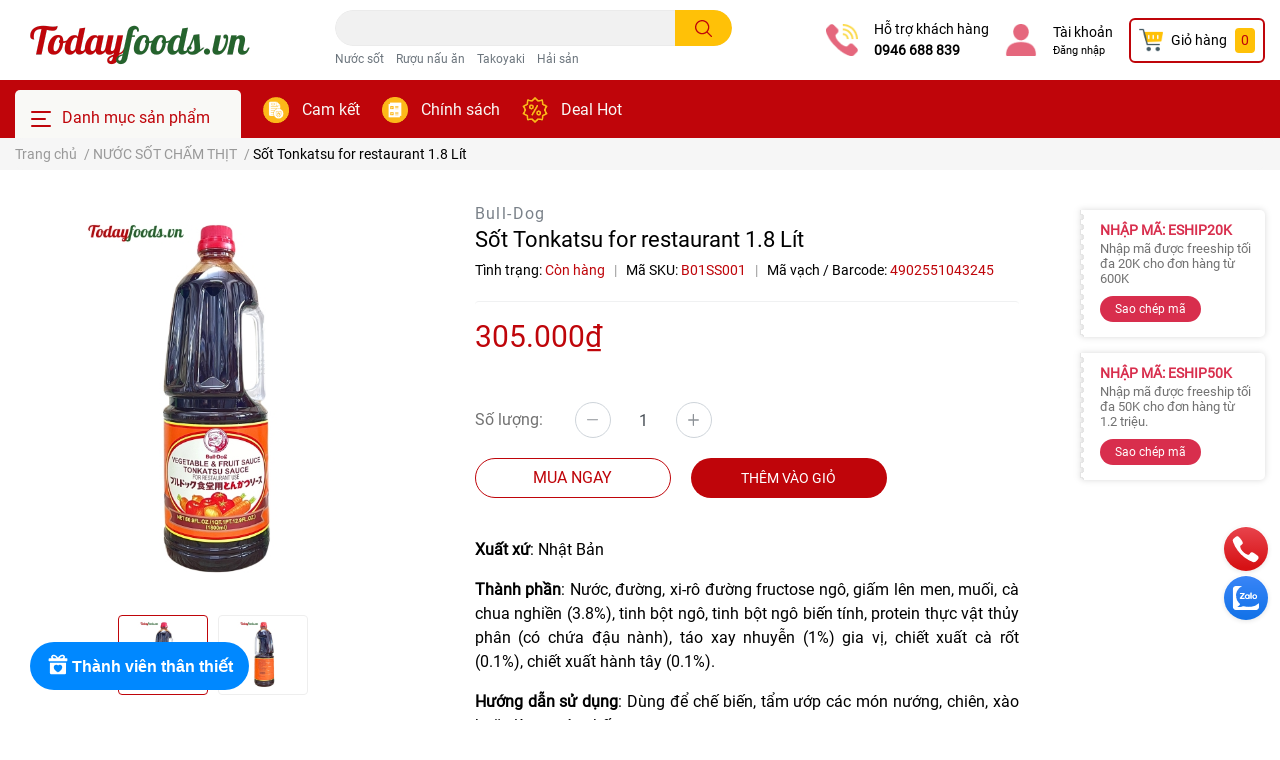

--- FILE ---
content_type: text/html; charset=utf-8
request_url: https://todayfoods.vn/sot-tonkatsu-bulldog-for-restaurant
body_size: 58013
content:
<!DOCTYPE html> 
<html lang="vi">    
	<head>
		<meta charset="UTF-8" />
		<meta name="theme-color" content="#f02b2b" />
		<link rel="canonical" href="https://todayfoods.vn/sot-tonkatsu-bulldog-for-restaurant"/>
		<meta name='revisit-after' content='2 days' />
		<meta name="robots" content="noodp,index,follow" />		<meta name="viewport" content="width=device-width, initial-scale=1.0, maximum-scale=1.0"/>

		<meta name="description" content="Sốt Tonkatsu Bull Dog for restaurant là loại sốt dùng ăn cùng thịt cốt lết chiên xù. Gồm những loại rau quả như cà chua, mận khô, chà là, táo, nước chanh, cà rốt, hành tây, cần tây.">
		<title>Sốt Tonkatsu Bull Dog for restaurant 1.8 Lít</title>
		<meta name="keywords" content="Sốt Tonkatsu for restaurant 1.8 Lít, NƯỚC SỐT CHẤM THỊT, bull dog, tonkatsu, TODAYFOODS.VN, todayfoods.vn"/>		
		

	<meta property="og:type" content="product">
	<meta property="og:title" content="Sốt Tonkatsu for restaurant 1.8 Lít">
	
		<meta property="og:image" content="https://bizweb.dktcdn.net/thumb/grande/100/451/459/products/nuoc-sot-tonkatsu-bulldog-1-5a64ed0a-4397-4136-806d-92ada7563012.jpg?v=1713778449057">
		<meta property="og:image:secure_url" content="https://bizweb.dktcdn.net/thumb/grande/100/451/459/products/nuoc-sot-tonkatsu-bulldog-1-5a64ed0a-4397-4136-806d-92ada7563012.jpg?v=1713778449057">
	
		<meta property="og:image" content="https://bizweb.dktcdn.net/thumb/grande/100/451/459/products/nuoc-sot-tonkatsu-bulldog-2.jpg?v=1713778456400">
		<meta property="og:image:secure_url" content="https://bizweb.dktcdn.net/thumb/grande/100/451/459/products/nuoc-sot-tonkatsu-bulldog-2.jpg?v=1713778456400">
	
	<meta property="og:price:amount" content="305.000">
	<meta property="og:price:currency" content="VND">

<meta property="og:description" content="Sốt Tonkatsu Bull Dog for restaurant là loại sốt dùng ăn cùng thịt cốt lết chiên xù. Gồm những loại rau quả như cà chua, mận khô, chà là, táo, nước chanh, cà rốt, hành tây, cần tây.">
<meta property="og:url" content="https://todayfoods.vn/sot-tonkatsu-bulldog-for-restaurant">
<meta property="og:site_name" content="TODAYFOODS.VN">		<link rel="icon" href="//bizweb.dktcdn.net/100/451/459/themes/904666/assets/favicon.png?1745063546187" type="image/x-icon" />		<link  rel="dns-prefetch" href="https://fonts.googleapis.com">
<link  rel="dns-prefetch" href="https://fonts.gstatic.com" >
<link  rel="dns-prefetch" href="https://bizweb.dktcdn.net" >
<link rel="dns-prefetch" href="https://todayfoods.vn">
<link rel="preload" as='style' type="text/css" href="//bizweb.dktcdn.net/100/451/459/themes/904666/assets/main.scss.css?1745063546187">
<link rel="preload" as='style'  type="text/css" href="//bizweb.dktcdn.net/100/451/459/themes/904666/assets/index.scss.css?1745063546187">
<link rel="preload" as='style'  type="text/css" href="//bizweb.dktcdn.net/100/451/459/themes/904666/assets/bootstrap-4-3-min.css?1745063546187">

<link rel="preload" as='style'  type="text/css" href="//bizweb.dktcdn.net/100/451/459/themes/904666/assets/responsive.scss.css?1745063546187">
<link rel="preload" as='style'  type="text/css" href="//bizweb.dktcdn.net/100/451/459/themes/904666/assets/product_infor_style.scss.css?1745063546187">
<link rel="preload" as='style'  type="text/css" href="//bizweb.dktcdn.net/100/451/459/themes/904666/assets/quickviews_popup_cart.scss.css?1745063546187">



<link rel="preload" as="image" href="//bizweb.dktcdn.net/thumb/large/100/451/459/products/nuoc-sot-tonkatsu-bulldog-1-5a64ed0a-4397-4136-806d-92ada7563012.jpg?v=1713778449057">
				<link rel="stylesheet" href="//bizweb.dktcdn.net/100/451/459/themes/904666/assets/bootstrap-4-3-min.css?1745063546187">
				<style>
			:root{
				--text-color: #000000;
				--text-secondary-color:#666666;
				--primary-color: #bf050a;
				--secondary-color:#ffc107;
				--price-color: #bf050a;
				--topbar-bg: #fdd835;
				--topbar-color: #000000;
				--subheader-background: #bf050a;
				--subheader-color: #f9f9f6;
				--label-background: #ffc107;
				--label-color: #ee4d2d;
				--footer-bg:#efefef;
				--footer-color:#000000;
				--show-loadmore: none!important;				--order-loadmore: -1!important;				--sale-pop-color: #d82e4d;
				--buynow-color: #ffffff;
				--buynow-text-color: #bf050a;
				--addtocart-color: #bf050a;
				--addtocart-text-color: #fff;
				--cta-color: #bf050a;
				--coupon-title-color: #d82e4d;
				--coupon-button-color: #d82e4d;
				--col-menu: 3;
				--link-color: #2F80ED;
			}
		</style>
		<link href="//bizweb.dktcdn.net/100/451/459/themes/904666/assets/main.scss.css?1745063546187" rel="stylesheet" type="text/css" media="all" />	

		<link href="//bizweb.dktcdn.net/100/451/459/themes/904666/assets/product_infor_style.scss.css?1745063546187" rel="stylesheet" type="text/css" media="all" />
		<link href="//bizweb.dktcdn.net/100/451/459/themes/904666/assets/quickviews_popup_cart.scss.css?1745063546187" rel="stylesheet" type="text/css" media="all" />
										<link href="//bizweb.dktcdn.net/100/451/459/themes/904666/assets/product_style.scss.css?1745063546187" rel="stylesheet" type="text/css" media="all" />								<link rel="preload" as="script" href="//bizweb.dktcdn.net/100/451/459/themes/904666/assets/jquery.js?1745063546187" />
		<script src="//bizweb.dktcdn.net/100/451/459/themes/904666/assets/jquery.js?1745063546187" type="text/javascript"></script>
				<link rel="preload" as="script" href="//bizweb.dktcdn.net/100/451/459/themes/904666/assets/slick-min.js?1745063546187" />
		<script src="//bizweb.dktcdn.net/100/451/459/themes/904666/assets/slick-min.js?1745063546187" type="text/javascript"></script>
				<link href="//bizweb.dktcdn.net/100/451/459/themes/904666/assets/responsive.scss.css?1745063546187" rel="stylesheet" type="text/css" media="all" />
		<script>
	var Bizweb = Bizweb || {};
	Bizweb.store = 'thuc-pham-today.mysapo.net';
	Bizweb.id = 451459;
	Bizweb.theme = {"id":904666,"name":"EGA Cosmetic (Support)","role":"main"};
	Bizweb.template = 'product';
	if(!Bizweb.fbEventId)  Bizweb.fbEventId = 'xxxxxxxx-xxxx-4xxx-yxxx-xxxxxxxxxxxx'.replace(/[xy]/g, function (c) {
	var r = Math.random() * 16 | 0, v = c == 'x' ? r : (r & 0x3 | 0x8);
				return v.toString(16);
			});		
</script>
<script>
	(function () {
		function asyncLoad() {
			var urls = ["https://popup.sapoapps.vn/api/genscript/script?store=thuc-pham-today.mysapo.net","//newproductreviews.sapoapps.vn/assets/js/productreviews.min.js?store=thuc-pham-today.mysapo.net","https://google-shopping-v2.sapoapps.vn/api/conversion-tracker/global-tag/2102?store=thuc-pham-today.mysapo.net","https://google-shopping-v2.sapoapps.vn/api/conversion-tracker/event-tag/2102?store=thuc-pham-today.mysapo.net","https://google-shopping-v2.sapoapps.vn/api/conversion-tracker/event-tag-conversion/2102?store=thuc-pham-today.mysapo.net"];
			for (var i = 0; i < urls.length; i++) {
				var s = document.createElement('script');
				s.type = 'text/javascript';
				s.async = true;
				s.src = urls[i];
				var x = document.getElementsByTagName('script')[0];
				x.parentNode.insertBefore(s, x);
			}
		};
		window.attachEvent ? window.attachEvent('onload', asyncLoad) : window.addEventListener('load', asyncLoad, false);
	})();
</script>


<script>
	window.BizwebAnalytics = window.BizwebAnalytics || {};
	window.BizwebAnalytics.meta = window.BizwebAnalytics.meta || {};
	window.BizwebAnalytics.meta.currency = 'VND';
	window.BizwebAnalytics.tracking_url = '/s';

	var meta = {};
	
	meta.product = {"id": 26082132, "vendor": "Bull-Dog", "name": "Sốt Tonkatsu for restaurant 1.8 Lít",
	"type": "Nước chấm", "price": 305000 };
	
	
	for (var attr in meta) {
	window.BizwebAnalytics.meta[attr] = meta[attr];
	}
</script>

	
		<script src="/dist/js/stats.min.js?v=96f2ff2"></script>
	



<!-- Global site tag (gtag.js) - Google Analytics --> <script async src="https://www.googletagmanager.com/gtag/js?id=G-5M15TJ3SX9"></script> <script> window.dataLayer = window.dataLayer || []; function gtag(){dataLayer.push(arguments);} gtag('js', new Date()); gtag('config', 'G-5M15TJ3SX9'); </script>
<script>

	window.enabled_enhanced_ecommerce = false;

</script>

<script>

	try {
		gtag('event', 'view_item', {
			items: [
				{
					id: 26082132,
					name: "Sốt Tonkatsu for restaurant 1.8 Lít",
					brand: "Bull-Dog",
					category: "Nước chấm",
					variant: "Default Title",
					price: '305000'
				}
			]
		});
	} catch(e) { console.error('ga script error', e);}

</script>




<!--Facebook Pixel Code-->
<script>
	!function(f, b, e, v, n, t, s){
	if (f.fbq) return; n = f.fbq = function(){
	n.callMethod?
	n.callMethod.apply(n, arguments):n.queue.push(arguments)}; if (!f._fbq) f._fbq = n;
	n.push = n; n.loaded = !0; n.version = '2.0'; n.queue =[]; t = b.createElement(e); t.async = !0;
	t.src = v; s = b.getElementsByTagName(e)[0]; s.parentNode.insertBefore(t, s)}
	(window,
	document,'script','https://connect.facebook.net/en_US/fbevents.js');
	fbq('init', '1003681700561321', {} , {'agent': 'plsapo'}); // Insert your pixel ID here.
	fbq('init', '502085891853778', {} , {'agent': 'plsapo'}); // Insert your pixel ID here.
	fbq('track', 'PageView',{},{ eventID: Bizweb.fbEventId });
	
	fbq('track', 'ViewContent', {
	content_ids: [26082132],
	content_name: '"Sốt Tonkatsu for restaurant 1.8 Lít"',
	content_type: 'product_group',
	value: '305000',
	currency: window.BizwebAnalytics.meta.currency
	}, { eventID: Bizweb.fbEventId });
	
</script>
<noscript>
	<img height='1' width='1' style='display:none' src='https://www.facebook.com/tr?id=1003681700561321,502085891853778&ev=PageView&noscript=1' />
</noscript>
<!--DO NOT MODIFY-->
<!--End Facebook Pixel Code-->



<script>
	var eventsListenerScript = document.createElement('script');
	eventsListenerScript.async = true;
	
	eventsListenerScript.src = "/dist/js/store_events_listener.min.js?v=8ee4227";
	
	document.getElementsByTagName('head')[0].appendChild(eventsListenerScript);
</script>






						<script rel="dns-prefetch" type="text/javascript" >var ProductReviewsAppUtil=ProductReviewsAppUtil || {};</script>

		
<script type="application/ld+json">
        {
        "@context": "http://schema.org",
        "@type": "BreadcrumbList",
        "itemListElement": 
        [
            {
                "@type": "ListItem",
                "position": 1,
                "item": 
                {
                  "@id": "https://todayfoods.vn",
                  "name": "Trang chủ"
                }
            },
      
            {
                "@type": "ListItem",
                "position": 2,
                "item": 
                {
                  "@id": "https://todayfoods.vn/sot-tonkatsu-bulldog-for-restaurant",
                  "name": "Sốt Tonkatsu for restaurant 1.8 Lít"
                }
            }
      
        
      
      
      
      
    
        ]
        }
</script>
		<!--
Theme Information
--------------------------------------
Theme ID: EGA Cosmetic
Version: 1.3.0_20230306
Company: EGANY
changelog: //bizweb.dktcdn.net/100/451/459/themes/904666/assets/ega-changelog.js?1745063546187
---------------------------------------
-->
		<link href="//bizweb.dktcdn.net/100/451/459/themes/904666/assets/appcombo.css?1745063546187" rel="stylesheet" type="text/css" media="all" />
	</head>
	<body  >

		<div class="opacity_menu"></div>
		<header class="header header_menu">
	<div class="mid-header wid_100 d-flex align-items-center">
		<div class="container ">
			<div class="row align-items-center">
				<div class="col-3 header-right d-lg-none d-block">
					<div class="toggle-nav btn menu-bar mr-4 ml-0 p-0  d-lg-none d-flex text-white">
						<span class="bar"></span>
						<span class="bar"></span>
						<span class="bar"></span>
					</div>
				</div>
				<div class="col-6 col-xl-3 col-lg-3 header-left">
					
					<a href="/" class="logo-wrapper ">	
						<img class="img-fluid"
							 src="//bizweb.dktcdn.net/100/451/459/themes/904666/assets/logo.png?1745063546187" 
							 alt="logo TODAYFOODS.VN"
							 width="248"
							 height="53"
							 >
					</a>
					
				
				</div>
				<div class="col-xl-4 col-lg-4 col-12 header-center" id="search-header">
					<form action="/search" method="get" class="input-group search-bar custom-input-group " role="search">
	<input type="text" name="query" value="" autocomplete="off" 
		   class="input-group-field auto-search form-control " required="" 
		   data-placeholder="Tìm theo tên sản phẩm...; Tìm theo thương hiệu...;">
	<input type="hidden" name="type" value="product">
	<span class="input-group-btn btn-action">
		<button type="submit"  aria-label="search" class="btn text-white icon-fallback-text h-100">
			<svg class="icon">
	<use xlink:href="#icon-search" />
</svg>		</button>
	</span>

</form>

<div class="search-overlay">

</div>

					
										
										<div class="search-dropdow">
						<ul class="search__list pl-0 d-flex list-unstyled mb-0 flex-wrap">
							<li class="mr-2" >
								<a id="filter-search-nuoc-sot" href="/search?q=tags:(N%C6%B0%E1%BB%9Bc+s%E1%BB%91t)&type=product">Nước sốt</a>
							</li>	
							<li class="mr-2" >
								<a id="filter-search-ruou-nau-an" href="/search?q=tags:(+R%C6%B0%E1%BB%A3u+n%E1%BA%A5u+%C4%83n)&type=product"> Rượu nấu ăn</a>
							</li>	
							<li class="mr-2" >
								<a id="filter-search-takoyaki" href="/search?q=tags:(+Takoyaki)&type=product"> Takoyaki</a>
							</li>	
							<li class="mr-2" >
								<a id="filter-search-hai-san" href="/search?q=tags:(+H%E1%BA%A3i+s%E1%BA%A3n)&type=product"> Hải sản</a>
							</li>	
						</ul>
					</div>
														</div>
				<div class="col-3 col-xl-5 col-lg-5 ">
					<ul class="header-right mb-0 float-right list-unstyled  d-flex align-items-center">
	<li class='media d-lg-flex d-none hotline '>
			<img loading="lazy"
				 src="//bizweb.dktcdn.net/100/451/459/themes/904666/assets/phone_icon.png?1745063546187" 
				 width="32" height="32" class="mr-3 align-self-center" 
				   alt="phone_icon"/>

		<div class="media-body d-md-flex flex-column d-none ">
			<span>Hỗ trợ khách hàng</span>
			<a class="font-weight-bold d-block" href="tel:0946688839" title="0946 688 839">
				0946 688 839
			</a>
		</div>
	</li>
	<li class='ml-4 mr-4 mr-md-3 ml-md-3 media d-lg-flex d-none '>
		<img loading="lazy" src="//bizweb.dktcdn.net/100/451/459/themes/904666/assets/account_icon.png?1745063546187"  width="32" height="32" alt="account_icon"
			 class="  mr-3 align-self-center" />
		<div class="media-body d-md-flex flex-column d-none ">
						<a rel="nofollow" href="/account/login"  class="d-block" title="Tài khoản" >
				Tài khoản
			</a>
			<small>
				<a href="/account/login" title="Đăng nhập" class="font-weight: light">
					Đăng nhập
				</a> </small>
			
		</div>
	</li>
	<li class="cartgroup  ml-0 mr-2 mr-md-0">
		<div class="mini-cart text-xs-center">
			<a class="img_hover_cart" href="/cart" title="Giỏ hàng" >  
						<img 
							  loading="lazy" 
							 src="//bizweb.dktcdn.net/100/451/459/themes/904666/assets/cart_icon.png?1745063546187" 
							  width="24" height="24"
							  alt="cart_icon"
							 />

				<span class='mx-2 d-xl-block d-none'>Giỏ hàng</span>
				<span class="count_item count_item_pr">0</span>
			</a>
			<div class="top-cart-content card ">
				<ul id="cart-sidebar" class="mini-products-list count_li list-unstyled">
					<li class="list-item">
						<ul></ul>
					</li>
					<li class="action">

					</li>
				</ul>
			</div>
		</div>
	</li>

</ul>
				</div>
			</div>
		</div>
	</div>

</header>

<!-- subheader == mobile nav -->
<div class="subheader ">
	<div class="container ">
	
	<div class="toogle-nav-wrapper 	" >
		<div class="icon-bar btn menu-bar mr-2  p-0 d-inline-flex">
						<span class="bar"></span>
						<span class="bar"></span>
						<span class="bar"></span>
					</div>
	Danh mục sản phẩm

		<div class="navigation-wrapper ">
				
		<nav class="h-100">
<ul  class="navigation list-group list-group-flush scroll">
		
	
	
			<li class="menu-item list-group-item">
		<a href="/" class="menu-item__link" title="TRANG CHỦ">
				<img src="[data-uri]" 
		 alt="TRANG CHỦ" />
						<span>TRANG CHỦ</span>
			
			</a>			
			
			</li>
	
	
	
			<li class="menu-item list-group-item">
		<a href="/thuc-uong-co-con" class="menu-item__link" title="THỨC UỐNG CÓ CỒN">
				<img src="[data-uri]" 
		 alt="THỨC UỐNG CÓ CỒN" />
						<span>THỨC UỐNG CÓ CỒN</span>
			
			<i class='float-right' data-toggle-submenu>
			

<svg class="icon" >
	<use xlink:href="#icon-arrow" />
</svg>
			</i>
			</a>			
			
				<div class="submenu scroll">
						<ul class="submenu__list">
			
			
			
			<li class="submenu__item submenu__item--main">
					<a class="link" href="/ruou-sake-nhat-ban" title="Rượu Sake Nhật Bản">Rượu Sake Nhật Bản</a>
				</li>
			
			
			
			
			<li class="submenu__item submenu__item--main">
					<a class="link" href="/ruou-shochu-nhat-ban" title="Rượu Shochu Nhật Bản">Rượu Shochu Nhật Bản</a>
				</li>
			
			
			
			
			<li class="submenu__item submenu__item--main">
					<a class="link" href="/ruou-trai-cay" title="Rượu Trái Cây">Rượu Trái Cây</a>
				</li>
			
			
			
			
			<li class="submenu__item submenu__item--main">
					<a class="link" href="/ruou-whisky-nhat-ban" title="Rượu Whisky Nhật Bản">Rượu Whisky Nhật Bản</a>
				</li>
			
			
			
			
			<li class="submenu__item submenu__item--main">
					<a class="link" href="/ruou-vang" title="Rượu Vang">Rượu Vang</a>
				</li>
			
			
			
			
			<li class="submenu__item submenu__item--main">
					<a class="link" href="/ruou-soju" title="Rượu Soju">Rượu Soju</a>
				</li>
			
			
			
			
			<li class="submenu__item submenu__item--main">
					<a class="link" href="/ruou-gao-1" title="Rượu Gạo">Rượu Gạo</a>
				</li>
			
			
		</ul>
		</div>
			</li>
	
	
	
			<li class="menu-item list-group-item">
		<a href="/tra-nguyen-lieu-pha-che" class="menu-item__link" title="TRÀ & NGUYÊN LIỆU PHA CHẾ">
				<img src="[data-uri]" 
		 alt="TRÀ & NGUYÊN LIỆU PHA CHẾ" />
						<span>TRÀ & NGUYÊN LIỆU PHA CHẾ</span>
			
			<i class='float-right' data-toggle-submenu>
			

<svg class="icon" >
	<use xlink:href="#icon-arrow" />
</svg>
			</i>
			</a>			
			
				<div class="submenu scroll">
						<ul class="submenu__list">
			
			
			
			<li class="submenu__col">
				<span class="submenu__item submenu__item--main">
					<a class="link" href="/bot-matcha-nhat-ban" title="Bột Matcha Nhật Bản">Bột Matcha Nhật Bản</a>
				</span>
				
				 <span class="submenu__item submenu__item">
					 <a class="link" href="/marukyu-koyamaen" title="Marukyu Koyamaen">Marukyu Koyamaen</a>
				 </span>
				
				 <span class="submenu__item submenu__item">
					 <a class="link" href="/yamamasa-koyamaen" title="Yamamasa Koyamaen">Yamamasa Koyamaen</a>
				 </span>
				
				 <span class="submenu__item submenu__item">
					 <a class="link" href="/yanoen" title="Yanoen">Yanoen</a>
				 </span>
				
				 <span class="submenu__item submenu__item">
					 <a class="link" href="/kuritaen" title="Kuritaen">Kuritaen</a>
				 </span>
				
				 <span class="submenu__item submenu__item">
					 <a class="link" href="/shohokuen" title="Shohokuen">Shohokuen</a>
				 </span>
				
				 <span class="submenu__item submenu__item">
					 <a class="link" href="/hamasaen" title="Hamasaen">Hamasaen</a>
				 </span>
				
				 <span class="submenu__item submenu__item">
					 <a class="link" href="/kanes-tea" title="Kanes Tea">Kanes Tea</a>
				 </span>
				
			</li>
			
			
			
			
			<li class="submenu__item submenu__item--main">
					<a class="link" href="/tra-tui-loc" title="Trà Túi Lọc">Trà Túi Lọc</a>
				</li>
			
			
			
			
			<li class="submenu__item submenu__item--main">
					<a class="link" href="/bot-pha-che" title="Bột Pha Chế Khác">Bột Pha Chế Khác</a>
				</li>
			
			
		</ul>
		</div>
			</li>
	
	
	
			<li class="menu-item list-group-item">
		<a href="/gia-vi-nhap-khau" class="menu-item__link" title="GIA VỊ NHẬP KHẨU">
				<img src="[data-uri]" 
		 alt="GIA VỊ NHẬP KHẨU" />
						<span>GIA VỊ NHẬP KHẨU</span>
			
			<i class='float-right' data-toggle-submenu>
			

<svg class="icon" >
	<use xlink:href="#icon-arrow" />
</svg>
			</i>
			</a>			
			
				<div class="submenu scroll">
						<ul class="submenu__list">
			
			
			
			<li class="submenu__col">
				<span class="submenu__item submenu__item--main">
					<a class="link" href="/nuoc-tuong-nhat" title="Nước Tương">Nước Tương</a>
				</span>
				
				 <span class="submenu__item submenu__item">
					 <a class="link" href="/nuoc-tuong-an-sashimi" title="Nước Tương Ăn Sashimi">Nước Tương Ăn Sashimi</a>
				 </span>
				
				 <span class="submenu__item submenu__item">
					 <a class="link" href="/nuoc-tuong-truyen-thong" title="Nước Tương Truyền Thống">Nước Tương Truyền Thống</a>
				 </span>
				
				 <span class="submenu__item submenu__item">
					 <a class="link" href="/nuoc-tuong-goi-nho" title="Nước Tương Gói Nhỏ">Nước Tương Gói Nhỏ</a>
				 </span>
				
			</li>
			
			
			
			
			<li class="submenu__col">
				<span class="submenu__item submenu__item--main">
					<a class="link" href="/ruou-nau-an-nhat" title="Rượu Nấu Ăn">Rượu Nấu Ăn</a>
				</span>
				
				 <span class="submenu__item submenu__item">
					 <a class="link" href="/ruou-mirin" title="Rượu Mirin">Rượu Mirin</a>
				 </span>
				
				 <span class="submenu__item submenu__item">
					 <a class="link" href="/ruou-sake-nau-an" title="Rượu Sake (Ryorishu)">Rượu Sake (Ryorishu)</a>
				 </span>
				
				 <span class="submenu__item submenu__item">
					 <a class="link" href="/ruou-gao" title="Rượu Gạo">Rượu Gạo</a>
				 </span>
				
			</li>
			
			
			
			
			<li class="submenu__col">
				<span class="submenu__item submenu__item--main">
					<a class="link" href="/wasabi" title="Mù Tạt - Wasabi">Mù Tạt - Wasabi</a>
				</span>
				
				 <span class="submenu__item submenu__item">
					 <a class="link" href="/bot-mu-tat" title="Bột Mù Tạt">Bột Mù Tạt</a>
				 </span>
				
				 <span class="submenu__item submenu__item">
					 <a class="link" href="/mu-tat-tuyp" title="Mù Tạt Tuýp">Mù Tạt Tuýp</a>
				 </span>
				
				 <span class="submenu__item submenu__item">
					 <a class="link" href="/wasabi-tuoi-nhat" title="Mù Tạt Đông Lạnh">Mù Tạt Đông Lạnh</a>
				 </span>
				
				 <span class="submenu__item submenu__item">
					 <a class="link" href="/sot-mu-tat" title="Sốt Mù Tạt">Sốt Mù Tạt</a>
				 </span>
				
			</li>
			
			
			
			
			<li class="submenu__col">
				<span class="submenu__item submenu__item--main">
					<a class="link" href="/nuoc-sot-nhat-ban" title="Nước Sốt">Nước Sốt</a>
				</span>
				
				 <span class="submenu__item submenu__item">
					 <a class="link" href="/nuoc-sot-cham-thit" title="Nước Sốt Chấm Thịt">Nước Sốt Chấm Thịt</a>
				 </span>
				
				 <span class="submenu__item submenu__item">
					 <a class="link" href="/nuoc-sot-uop-thit" title="Nước Sốt Ướp thịt">Nước Sốt Ướp thịt</a>
				 </span>
				
				 <span class="submenu__item submenu__item">
					 <a class="link" href="/sot-tron-salad" title="Sốt Trộn Salad">Sốt Trộn Salad</a>
				 </span>
				
				 <span class="submenu__item submenu__item">
					 <a class="link" href="/nuoc-sot-lau" title="Nước Sốt Lẩu & Mì">Nước Sốt Lẩu & Mì</a>
				 </span>
				
				 <span class="submenu__item submenu__item">
					 <a class="link" href="/sot-mi-y" title="Sốt Mì Ý">Sốt Mì Ý</a>
				 </span>
				
				 <span class="submenu__item submenu__item">
					 <a class="link" href="/cac-loai-sot-an-kem" title="Các Loại Sốt Ăn Kèm">Các Loại Sốt Ăn Kèm</a>
				 </span>
				
			</li>
			
			
			
			
			<li class="submenu__col">
				<span class="submenu__item submenu__item--main">
					<a class="link" href="/gia-vi-nau-an" title="Gia Vị Nấu Ăn">Gia Vị Nấu Ăn</a>
				</span>
				
				 <span class="submenu__item submenu__item">
					 <a class="link" href="/gia-vi-co-ban" title="Gia Vị Cơ Bản">Gia Vị Cơ Bản</a>
				 </span>
				
				 <span class="submenu__item submenu__item">
					 <a class="link" href="/hat-nem-nhat" title="Hạt Nêm Và Cốt Hầm Xương">Hạt Nêm Và Cốt Hầm Xương</a>
				 </span>
				
				 <span class="submenu__item submenu__item">
					 <a class="link" href="/nuoc-dung-dashi-nhat" title="Nước Dùng Dashi">Nước Dùng Dashi</a>
				 </span>
				
				 <span class="submenu__item submenu__item">
					 <a class="link" href="/nguyen-lieu-nau-nuoc-dashi" title="Nguyên Liệu Nấu Nước Dashi">Nguyên Liệu Nấu Nước Dashi</a>
				 </span>
				
				 <span class="submenu__item submenu__item">
					 <a class="link" href="/ca-ri-nhat" title="Cari Nhật">Cari Nhật</a>
				 </span>
				
				 <span class="submenu__item submenu__item">
					 <a class="link" href="/tuong-miso" title="Tương Miso">Tương Miso</a>
				 </span>
				
				 <span class="submenu__item submenu__item">
					 <a class="link" href="/giam" title="Giấm Nấu Ăn">Giấm Nấu Ăn</a>
				 </span>
				
				 <span class="submenu__item submenu__item">
					 <a class="link" href="/giam-sushi" title="Giấm Sushi">Giấm Sushi</a>
				 </span>
				
				 <span class="submenu__item submenu__item">
					 <a class="link" href="/gia-vi-kho-va-thao-moc" title="Gia Vị Khô Và Thảo Mộc">Gia Vị Khô Và Thảo Mộc</a>
				 </span>
				
			</li>
			
			
			
			
			<li class="submenu__col">
				<span class="submenu__item submenu__item--main">
					<a class="link" href="/gia-vi-an-kieng" title="Gia Vị Ăn Kiêng">Gia Vị Ăn Kiêng</a>
				</span>
				
				 <span class="submenu__item submenu__item">
					 <a class="link" href="/gia-vi-mccormick" title="Gia Vị MCCORMICK">Gia Vị MCCORMICK</a>
				 </span>
				
				 <span class="submenu__item submenu__item">
					 <a class="link" href="/gia-vi-an-kieng-weber" title="Gia Vị WEBER">Gia Vị WEBER</a>
				 </span>
				
			</li>
			
			
			
			
			<li class="submenu__col">
				<span class="submenu__item submenu__item--main">
					<a class="link" href="/dau-an" title="Dầu Ăn">Dầu Ăn</a>
				</span>
				
				 <span class="submenu__item submenu__item">
					 <a class="link" href="/dau-oliu-extra-virgin-nguyen-chat" title="Dầu Oliu Extra Virgin (Nguyên Chất)">Dầu Oliu Extra Virgin (Nguyên Chất)</a>
				 </span>
				
				 <span class="submenu__item submenu__item">
					 <a class="link" href="/dau-oliu-pomace-chien-xao" title="Dầu Oliu Pomace (Chiên Xào)">Dầu Oliu Pomace (Chiên Xào)</a>
				 </span>
				
				 <span class="submenu__item submenu__item">
					 <a class="link" href="/dau-me" title="Dầu Mè Nguyên Chất">Dầu Mè Nguyên Chất</a>
				 </span>
				
				 <span class="submenu__item submenu__item">
					 <a class="link" href="/dau-an-dang-xit" title="Dầu Ăn Dạng Xịt">Dầu Ăn Dạng Xịt</a>
				 </span>
				
				 <span class="submenu__item submenu__item">
					 <a class="link" href="/cac-loai-dau-khac" title="Các Loại Dầu Khác">Các Loại Dầu Khác</a>
				 </span>
				
			</li>
			
			
		</ul>
		</div>
			</li>
	
	
	
			<li class="menu-item list-group-item">
		<a href="/thuc-pham-nhap-khau" class="menu-item__link" title="THỰC PHẨM NHẬP KHẨU">
				<img src="[data-uri]" 
		 alt="THỰC PHẨM NHẬP KHẨU" />
						<span>THỰC PHẨM NHẬP KHẨU</span>
			
			<i class='float-right' data-toggle-submenu>
			

<svg class="icon" >
	<use xlink:href="#icon-arrow" />
</svg>
			</i>
			</a>			
			
				<div class="submenu scroll">
						<ul class="submenu__list">
			
			
			
			<li class="submenu__item submenu__item--main">
					<a class="link" href="/gao-ngu-coc-nhat-ban" title="Gạo, Ngũ Cốc">Gạo, Ngũ Cốc</a>
				</li>
			
			
			
			
			<li class="submenu__item submenu__item--main">
					<a class="link" href="/mi-bun-mien" title="Mì, Bún, Miến">Mì, Bún, Miến</a>
				</li>
			
			
			
			
			<li class="submenu__item submenu__item--main">
					<a class="link" href="/bot-nau-an-va-lam-banh" title="Bột Nấu Ăn Và Làm Bánh">Bột Nấu Ăn Và Làm Bánh</a>
				</li>
			
			
			
			
			<li class="submenu__item submenu__item--main">
					<a class="link" href="/rong-bien-va-tao-be-kho" title="Rong Biển Và Tảo Bẹ Khô">Rong Biển Và Tảo Bẹ Khô</a>
				</li>
			
			
			
			
			<li class="submenu__item submenu__item--main">
					<a class="link" href="/rong-bien-sushi-com-nam" title="Rong Biển Sushi, Cơm Nắm">Rong Biển Sushi, Cơm Nắm</a>
				</li>
			
			
			
			
			<li class="submenu__col">
				<span class="submenu__item submenu__item--main">
					<a class="link" href="/thuc-pham-kho" title="Thực Phẩm Khô">Thực Phẩm Khô</a>
				</span>
				
				 <span class="submenu__item submenu__item">
					 <a class="link" href="/ca-bao-nhat" title="Cá Bào Nhật Bản">Cá Bào Nhật Bản</a>
				 </span>
				
			</li>
			
			
			
			
			<li class="submenu__item submenu__item--main">
					<a class="link" href="/thuc-pham-che-bien-san" title="Thực Phẩm Chế Biến Sẵn">Thực Phẩm Chế Biến Sẵn</a>
				</li>
			
			
			
			
			<li class="submenu__item submenu__item--main">
					<a class="link" href="/do-hop-che-bien-san" title="Đồ Hộp Chế Biến Sẵn">Đồ Hộp Chế Biến Sẵn</a>
				</li>
			
			
			
			
			<li class="submenu__item submenu__item--main">
					<a class="link" href="/san-pham-tu-sua-va-trung" title="Sản Phẩm Từ Sữa Và Trứng">Sản Phẩm Từ Sữa Và Trứng</a>
				</li>
			
			
			
			
			<li class="submenu__item submenu__item--main">
					<a class="link" href="/thit-bo-nhap-khau" title="Thịt Bò Nhập Khẩu">Thịt Bò Nhập Khẩu</a>
				</li>
			
			
			
			
			<li class="submenu__item submenu__item--main">
					<a class="link" href="/takoyaki" title="Nguyên Liệu Làm Bánh Takoyaki">Nguyên Liệu Làm Bánh Takoyaki</a>
				</li>
			
			
			
			
			<li class="submenu__item submenu__item--main">
					<a class="link" href="/nguyen-lieu-lam-sushi" title="Nguyên Liệu Làm Sushi">Nguyên Liệu Làm Sushi</a>
				</li>
			
			
			
			
			<li class="submenu__col">
				<span class="submenu__item submenu__item--main">
					<a class="link" href="/hai-san-nhat-ban" title="Hải Sản">Hải Sản</a>
				</span>
				
				 <span class="submenu__item submenu__item">
					 <a class="link" href="/ca-nhat-ban" title="Cá (Tươi / Đông Lạnh)">Cá (Tươi / Đông Lạnh)</a>
				 </span>
				
				 <span class="submenu__item submenu__item">
					 <a class="link" href="/bao-ngu-uc" title="Bào Ngư Úc">Bào Ngư Úc</a>
				 </span>
				
				 <span class="submenu__item submenu__item">
					 <a class="link" href="/hau-sua-nhat" title="Hàu Nhật">Hàu Nhật</a>
				 </span>
				
				 <span class="submenu__item submenu__item">
					 <a class="link" href="/cua" title="Cua">Cua</a>
				 </span>
				
				 <span class="submenu__item submenu__item">
					 <a class="link" href="/tom" title="Tôm">Tôm</a>
				 </span>
				
				 <span class="submenu__item submenu__item">
					 <a class="link" href="/so-diep" title="Sò Điệp">Sò Điệp</a>
				 </span>
				
			</li>
			
			
			
			
			<li class="submenu__col">
				<span class="submenu__item submenu__item--main">
					<a class="link" href="/hai-san-che-bien" title="Hải Sản Chế Biến">Hải Sản Chế Biến</a>
				</span>
				
				 <span class="submenu__item submenu__item">
					 <a class="link" href="/hai-san-sushi-sashimi-nhat-ban" title="Hải Sản Sushi Sashimi">Hải Sản Sushi Sashimi</a>
				 </span>
				
				 <span class="submenu__item submenu__item">
					 <a class="link" href="/hai-san-nuong-va-che-bien-san" title="Hải Sản Nướng Và Chế Biến Sẵn">Hải Sản Nướng Và Chế Biến Sẵn</a>
				 </span>
				
				 <span class="submenu__item submenu__item">
					 <a class="link" href="/hai-san-dong-lanh-cho-mon-nhat" title="Hải Sản Đông Lạnh Cho Món Nhật">Hải Sản Đông Lạnh Cho Món Nhật</a>
				 </span>
				
			</li>
			
			
			
			
			<li class="submenu__col">
				<span class="submenu__item submenu__item--main">
					<a class="link" href="/trung-ca-che-bien" title="Trứng Cá Chế Biến">Trứng Cá Chế Biến</a>
				</span>
				
				 <span class="submenu__item submenu__item">
					 <a class="link" href="/trung-ebiko" title="Trứng Ebiko">Trứng Ebiko</a>
				 </span>
				
				 <span class="submenu__item submenu__item">
					 <a class="link" href="/trung-ca-chuon-nhat-ban" title="Trứng Cá Chuồn">Trứng Cá Chuồn</a>
				 </span>
				
				 <span class="submenu__item submenu__item">
					 <a class="link" href="/trung-ca-tuyet-mentaiko" title="Trứng Cá Tuyết Mentaiko">Trứng Cá Tuyết Mentaiko</a>
				 </span>
				
				 <span class="submenu__item submenu__item">
					 <a class="link" href="/trung-ca-hoi-nhat-ban" title="Trứng Cá Hồi">Trứng Cá Hồi</a>
				 </span>
				
				 <span class="submenu__item submenu__item">
					 <a class="link" href="/trung-ca-tam-caviar" title="Trứng Cá Tầm Caviar">Trứng Cá Tầm Caviar</a>
				 </span>
				
			</li>
			
			
			
			
			<li class="submenu__col">
				<span class="submenu__item submenu__item--main">
					<a class="link" href="/mon-an-kem" title="Món Ăn Kèm">Món Ăn Kèm</a>
				</span>
				
				 <span class="submenu__item submenu__item">
					 <a class="link" href="/qua-oliu-tach-hat" title="Quả Oliu Tách Hạt">Quả Oliu Tách Hạt</a>
				 </span>
				
				 <span class="submenu__item submenu__item">
					 <a class="link" href="/gung-hong-an-sushi-sashimi" title="Gừng Hồng Gari">Gừng Hồng Gari</a>
				 </span>
				
				 <span class="submenu__item submenu__item">
					 <a class="link" href="/rau-cu-ngam" title="Rau Củ Ngâm">Rau Củ Ngâm</a>
				 </span>
				
				 <span class="submenu__item submenu__item">
					 <a class="link" href="/rong-bien-tuoi" title="Rong Biển Tươi">Rong Biển Tươi</a>
				 </span>
				
			</li>
			
			
			
			
			<li class="submenu__col">
				<span class="submenu__item submenu__item--main">
					<a class="link" href="/thuc-pham-dong-lanh" title="Thực Phẩm Mát / Đông Lạnh">Thực Phẩm Mát / Đông Lạnh</a>
				</span>
				
				 <span class="submenu__item submenu__item">
					 <a class="link" href="/rau-cu" title="Rau Củ">Rau Củ</a>
				 </span>
				
			</li>
			
			
			
			
			<li class="submenu__col">
				<span class="submenu__item submenu__item--main">
					<a class="link" href="/thuc-pham-tien-loi" title="Thực Phẩm Tiện Lợi">Thực Phẩm Tiện Lợi</a>
				</span>
				
				 <span class="submenu__item submenu__item">
					 <a class="link" href="/gia-vi-rac-com" title="Gia Vị Rắc Cơm">Gia Vị Rắc Cơm</a>
				 </span>
				
				 <span class="submenu__item submenu__item">
					 <a class="link" href="/sup-miso-an-lien" title="Súp Miso Ăn Liền">Súp Miso Ăn Liền</a>
				 </span>
				
				 <span class="submenu__item submenu__item">
					 <a class="link" href="/mi-an-lien-nhat-ban" title="Mì Ăn Liền">Mì Ăn Liền</a>
				 </span>
				
			</li>
			
			
		</ul>
		</div>
			</li>
	
	
	
			<li class="menu-item list-group-item">
		<a href="/gia-vi-dai-loan" class="menu-item__link" title="GIA VỊ ĐÀI LOAN">
				<img src="[data-uri]" 
		 alt="GIA VỊ ĐÀI LOAN" />
						<span>GIA VỊ ĐÀI LOAN</span>
			
			</a>			
			
			</li>
	
	
	
			<li class="menu-item list-group-item">
		<a href="/thuc-uong-khong-con" class="menu-item__link" title="THỨC UỐNG KHÔNG CỒN">
				<img src="[data-uri]" 
		 alt="THỨC UỐNG KHÔNG CỒN" />
						<span>THỨC UỐNG KHÔNG CỒN</span>
			
			<i class='float-right' data-toggle-submenu>
			

<svg class="icon" >
	<use xlink:href="#icon-arrow" />
</svg>
			</i>
			</a>			
			
				<div class="submenu scroll">
						<ul class="submenu__list">
			
			
			
			<li class="submenu__item submenu__item--main">
					<a class="link" href="/nuoc-tra-uong-lien" title="Trà Uống Liền">Trà Uống Liền</a>
				</li>
			
			
			
			
			<li class="submenu__item submenu__item--main">
					<a class="link" href="/nuoc-ngot-ca-phe" title="Nước Ngọt - Cà Phê">Nước Ngọt - Cà Phê</a>
				</li>
			
			
			
			
			<li class="submenu__item submenu__item--main">
					<a class="link" href="/nuoc-khoang" title="Nước Khoáng">Nước Khoáng</a>
				</li>
			
			
			
			
			<li class="submenu__item submenu__item--main">
					<a class="link" href="/soda-ramune-nhat-ban-hatakosen" title="Soda Ramune Nhật Bản – HATAKOSEN">Soda Ramune Nhật Bản – HATAKOSEN</a>
				</li>
			
			
		</ul>
		</div>
			</li>
	
	
	
			<li class="menu-item list-group-item">
		<a href="/dung-cu-nha-bep" class="menu-item__link" title="DỤNG CỤ NHÀ BẾP">
				<img src="[data-uri]" 
		 alt="DỤNG CỤ NHÀ BẾP" />
						<span>DỤNG CỤ NHÀ BẾP</span>
			
			</a>			
			
			</li>
	
	
	
			<li class="menu-item list-group-item">
		<a href="/do-an-dam-cho-be" class="menu-item__link" title="ĐỒ ĂN DẶM CHO BÉ">
				<img src="[data-uri]" 
		 alt="ĐỒ ĂN DẶM CHO BÉ" />
						<span>ĐỒ ĂN DẶM CHO BÉ</span>
			
			</a>			
			
			</li>
	
	
	
			<li class="menu-item list-group-item">
		<a href="/banh-keo-do-an-vat" class="menu-item__link" title="BÁNH KẸO & ĐỒ ĂN VẶT">
				<img src="[data-uri]" 
		 alt="BÁNH KẸO & ĐỒ ĂN VẶT" />
						<span>BÁNH KẸO & ĐỒ ĂN VẶT</span>
			
			<i class='float-right' data-toggle-submenu>
			

<svg class="icon" >
	<use xlink:href="#icon-arrow" />
</svg>
			</i>
			</a>			
			
				<div class="submenu scroll">
						<ul class="submenu__list">
			
			
			
			<li class="submenu__item submenu__item--main">
					<a class="link" href="/banh" title="BÁNH">BÁNH</a>
				</li>
			
			
			
			
			<li class="submenu__item submenu__item--main">
					<a class="link" href="/keo-thach" title="KẸO, THẠCH">KẸO, THẠCH</a>
				</li>
			
			
			
			
			<li class="submenu__item submenu__item--main">
					<a class="link" href="/do-an-vat" title="ĐỒ ĂN VẶT">ĐỒ ĂN VẶT</a>
				</li>
			
			
			
			
			<li class="submenu__item submenu__item--main">
					<a class="link" href="/ngu-coc-an-sang" title="NGŨ CỐC ĂN SÁNG">NGŨ CỐC ĂN SÁNG</a>
				</li>
			
			
			
			
			<li class="submenu__item submenu__item--main">
					<a class="link" href="/mut-siro-mat-ong" title="MỨT, SIRO & MẬT ONG">MỨT, SIRO & MẬT ONG</a>
				</li>
			
			
		</ul>
		</div>
			</li>
	
	
	
			<li class="menu-item list-group-item">
		<a href="/tin-tuc" class="menu-item__link" title="TIN TỨC">
						<span>TIN TỨC</span>
			
			<i class='float-right' data-toggle-submenu>
			

<svg class="icon" >
	<use xlink:href="#icon-arrow" />
</svg>
			</i>
			</a>			
			
				<div class="submenu scroll">
						<ul class="submenu__list">
			
			
			
			<li class="submenu__item submenu__item--main">
					<a class="link" href="/thong-tin-san-pham" title="Thông tin sản phẩm">Thông tin sản phẩm</a>
				</li>
			
			
			
			
			<li class="submenu__item submenu__item--main">
					<a class="link" href="/goc-chia-se-kinh-nghiem" title="Góc chia sẻ kinh nghiệm">Góc chia sẻ kinh nghiệm</a>
				</li>
			
			
			
			
			<li class="submenu__item submenu__item--main">
					<a class="link" href="/meo-hay" title="Mẹo hay">Mẹo hay</a>
				</li>
			
			
		</ul>
		</div>
			</li>
	
</ul>
</nav>
				

		</div>
		
	</div>
	
	<ul class="shop-policises list-unstyled  d-flex align-items-center flex-wrap m-0 pr-0">
							<li>
		<div class="">
			<img class="img-fluid " 
				 src="//bizweb.dktcdn.net/100/451/459/themes/904666/assets/policy_header_image_1.png?1745063546187" 
				 loading="lazy"
				 width="32"
				 height="32"
				 alt="Cam kết">
		</div>
		<a class="link" href="/tin-tuc" title="Cam kết">Cam kết</a>
	</li>
								<li>
		<div class="">
			<img class="img-fluid " 
				 src="//bizweb.dktcdn.net/100/451/459/themes/904666/assets/policy_header_image_2.png?1745063546187" 
				 loading="lazy"
				 width="32"
				 height="32"
				 alt="Chính sách ">
		</div>
		<a class="link" href="/tin-tuc" title="Chính sách ">Chính sách </a>
	</li>
								<li>
		<div class="">
			<img class="img-fluid " 
				 src="//bizweb.dktcdn.net/100/451/459/themes/904666/assets/policy_header_image_3.png?1745063546187" 
				 loading="lazy"
				 width="32"
				 height="32"
				 alt="Deal Hot">
		</div>
		<a class="link" href="/flash-sale-test" title="Deal Hot">Deal Hot</a>
	</li>
			
</ul>
		
</div>
</div>
<script type="text/x-custom-template" data-template="stickyHeader">
<header class="header header_sticky">

	<div class="mid-header wid_100 d-flex align-items-center">
		<div class="container">

			<div class="row align-items-center">
				<div class="col-2 col-md-3 header-left d-lg-none d-block py-1">
					<div class="toggle-nav btn menu-bar mr-4 ml-0 p-0  d-lg-none d-flex text-white">
						<span class="bar"></span>
						<span class="bar"></span>
						<span class="bar"></span>
					</div>
				</div>
				<div class="col-4 col-xl-3 col-lg-3  header-left d-none d-lg-flex align-items-center h-100">

					<div class="toogle-nav-wrapper w-100 " >
						<div class=" d-flex align-items-center" style="height: 52px; font-size: 1rem; font-weight: 500">
							<div class="icon-bar btn menu-bar mr-3 ml-0 p-0 d-inline-flex">
							<span class="bar"></span>
							<span class="bar"></span>
							<span class="bar"></span>
						</div>
						Danh mục sản phẩm
						</div>
						
						<div class="navigation-wrapper">
							<nav class="h-100">
<ul  class="navigation list-group list-group-flush scroll">
		
	
	
			<li class="menu-item list-group-item">
		<a href="/" class="menu-item__link" title="TRANG CHỦ">
				<img src="[data-uri]" 
		 alt="TRANG CHỦ" />
						<span>TRANG CHỦ</span>
			
			</a>			
			
			</li>
	
	
	
			<li class="menu-item list-group-item">
		<a href="/thuc-uong-co-con" class="menu-item__link" title="THỨC UỐNG CÓ CỒN">
				<img src="[data-uri]" 
		 alt="THỨC UỐNG CÓ CỒN" />
						<span>THỨC UỐNG CÓ CỒN</span>
			
			<i class='float-right' data-toggle-submenu>
			

<svg class="icon" >
	<use xlink:href="#icon-arrow" />
</svg>
			</i>
			</a>			
			
				<div class="submenu scroll">
						<ul class="submenu__list">
			
			
			
			<li class="submenu__item submenu__item--main">
					<a class="link" href="/ruou-sake-nhat-ban" title="Rượu Sake Nhật Bản">Rượu Sake Nhật Bản</a>
				</li>
			
			
			
			
			<li class="submenu__item submenu__item--main">
					<a class="link" href="/ruou-shochu-nhat-ban" title="Rượu Shochu Nhật Bản">Rượu Shochu Nhật Bản</a>
				</li>
			
			
			
			
			<li class="submenu__item submenu__item--main">
					<a class="link" href="/ruou-trai-cay" title="Rượu Trái Cây">Rượu Trái Cây</a>
				</li>
			
			
			
			
			<li class="submenu__item submenu__item--main">
					<a class="link" href="/ruou-whisky-nhat-ban" title="Rượu Whisky Nhật Bản">Rượu Whisky Nhật Bản</a>
				</li>
			
			
			
			
			<li class="submenu__item submenu__item--main">
					<a class="link" href="/ruou-vang" title="Rượu Vang">Rượu Vang</a>
				</li>
			
			
			
			
			<li class="submenu__item submenu__item--main">
					<a class="link" href="/ruou-soju" title="Rượu Soju">Rượu Soju</a>
				</li>
			
			
			
			
			<li class="submenu__item submenu__item--main">
					<a class="link" href="/ruou-gao-1" title="Rượu Gạo">Rượu Gạo</a>
				</li>
			
			
		</ul>
		</div>
			</li>
	
	
	
			<li class="menu-item list-group-item">
		<a href="/tra-nguyen-lieu-pha-che" class="menu-item__link" title="TRÀ & NGUYÊN LIỆU PHA CHẾ">
				<img src="[data-uri]" 
		 alt="TRÀ & NGUYÊN LIỆU PHA CHẾ" />
						<span>TRÀ & NGUYÊN LIỆU PHA CHẾ</span>
			
			<i class='float-right' data-toggle-submenu>
			

<svg class="icon" >
	<use xlink:href="#icon-arrow" />
</svg>
			</i>
			</a>			
			
				<div class="submenu scroll">
						<ul class="submenu__list">
			
			
			
			<li class="submenu__col">
				<span class="submenu__item submenu__item--main">
					<a class="link" href="/bot-matcha-nhat-ban" title="Bột Matcha Nhật Bản">Bột Matcha Nhật Bản</a>
				</span>
				
				 <span class="submenu__item submenu__item">
					 <a class="link" href="/marukyu-koyamaen" title="Marukyu Koyamaen">Marukyu Koyamaen</a>
				 </span>
				
				 <span class="submenu__item submenu__item">
					 <a class="link" href="/yamamasa-koyamaen" title="Yamamasa Koyamaen">Yamamasa Koyamaen</a>
				 </span>
				
				 <span class="submenu__item submenu__item">
					 <a class="link" href="/yanoen" title="Yanoen">Yanoen</a>
				 </span>
				
				 <span class="submenu__item submenu__item">
					 <a class="link" href="/kuritaen" title="Kuritaen">Kuritaen</a>
				 </span>
				
				 <span class="submenu__item submenu__item">
					 <a class="link" href="/shohokuen" title="Shohokuen">Shohokuen</a>
				 </span>
				
				 <span class="submenu__item submenu__item">
					 <a class="link" href="/hamasaen" title="Hamasaen">Hamasaen</a>
				 </span>
				
				 <span class="submenu__item submenu__item">
					 <a class="link" href="/kanes-tea" title="Kanes Tea">Kanes Tea</a>
				 </span>
				
			</li>
			
			
			
			
			<li class="submenu__item submenu__item--main">
					<a class="link" href="/tra-tui-loc" title="Trà Túi Lọc">Trà Túi Lọc</a>
				</li>
			
			
			
			
			<li class="submenu__item submenu__item--main">
					<a class="link" href="/bot-pha-che" title="Bột Pha Chế Khác">Bột Pha Chế Khác</a>
				</li>
			
			
		</ul>
		</div>
			</li>
	
	
	
			<li class="menu-item list-group-item">
		<a href="/gia-vi-nhap-khau" class="menu-item__link" title="GIA VỊ NHẬP KHẨU">
				<img src="[data-uri]" 
		 alt="GIA VỊ NHẬP KHẨU" />
						<span>GIA VỊ NHẬP KHẨU</span>
			
			<i class='float-right' data-toggle-submenu>
			

<svg class="icon" >
	<use xlink:href="#icon-arrow" />
</svg>
			</i>
			</a>			
			
				<div class="submenu scroll">
						<ul class="submenu__list">
			
			
			
			<li class="submenu__col">
				<span class="submenu__item submenu__item--main">
					<a class="link" href="/nuoc-tuong-nhat" title="Nước Tương">Nước Tương</a>
				</span>
				
				 <span class="submenu__item submenu__item">
					 <a class="link" href="/nuoc-tuong-an-sashimi" title="Nước Tương Ăn Sashimi">Nước Tương Ăn Sashimi</a>
				 </span>
				
				 <span class="submenu__item submenu__item">
					 <a class="link" href="/nuoc-tuong-truyen-thong" title="Nước Tương Truyền Thống">Nước Tương Truyền Thống</a>
				 </span>
				
				 <span class="submenu__item submenu__item">
					 <a class="link" href="/nuoc-tuong-goi-nho" title="Nước Tương Gói Nhỏ">Nước Tương Gói Nhỏ</a>
				 </span>
				
			</li>
			
			
			
			
			<li class="submenu__col">
				<span class="submenu__item submenu__item--main">
					<a class="link" href="/ruou-nau-an-nhat" title="Rượu Nấu Ăn">Rượu Nấu Ăn</a>
				</span>
				
				 <span class="submenu__item submenu__item">
					 <a class="link" href="/ruou-mirin" title="Rượu Mirin">Rượu Mirin</a>
				 </span>
				
				 <span class="submenu__item submenu__item">
					 <a class="link" href="/ruou-sake-nau-an" title="Rượu Sake (Ryorishu)">Rượu Sake (Ryorishu)</a>
				 </span>
				
				 <span class="submenu__item submenu__item">
					 <a class="link" href="/ruou-gao" title="Rượu Gạo">Rượu Gạo</a>
				 </span>
				
			</li>
			
			
			
			
			<li class="submenu__col">
				<span class="submenu__item submenu__item--main">
					<a class="link" href="/wasabi" title="Mù Tạt - Wasabi">Mù Tạt - Wasabi</a>
				</span>
				
				 <span class="submenu__item submenu__item">
					 <a class="link" href="/bot-mu-tat" title="Bột Mù Tạt">Bột Mù Tạt</a>
				 </span>
				
				 <span class="submenu__item submenu__item">
					 <a class="link" href="/mu-tat-tuyp" title="Mù Tạt Tuýp">Mù Tạt Tuýp</a>
				 </span>
				
				 <span class="submenu__item submenu__item">
					 <a class="link" href="/wasabi-tuoi-nhat" title="Mù Tạt Đông Lạnh">Mù Tạt Đông Lạnh</a>
				 </span>
				
				 <span class="submenu__item submenu__item">
					 <a class="link" href="/sot-mu-tat" title="Sốt Mù Tạt">Sốt Mù Tạt</a>
				 </span>
				
			</li>
			
			
			
			
			<li class="submenu__col">
				<span class="submenu__item submenu__item--main">
					<a class="link" href="/nuoc-sot-nhat-ban" title="Nước Sốt">Nước Sốt</a>
				</span>
				
				 <span class="submenu__item submenu__item">
					 <a class="link" href="/nuoc-sot-cham-thit" title="Nước Sốt Chấm Thịt">Nước Sốt Chấm Thịt</a>
				 </span>
				
				 <span class="submenu__item submenu__item">
					 <a class="link" href="/nuoc-sot-uop-thit" title="Nước Sốt Ướp thịt">Nước Sốt Ướp thịt</a>
				 </span>
				
				 <span class="submenu__item submenu__item">
					 <a class="link" href="/sot-tron-salad" title="Sốt Trộn Salad">Sốt Trộn Salad</a>
				 </span>
				
				 <span class="submenu__item submenu__item">
					 <a class="link" href="/nuoc-sot-lau" title="Nước Sốt Lẩu & Mì">Nước Sốt Lẩu & Mì</a>
				 </span>
				
				 <span class="submenu__item submenu__item">
					 <a class="link" href="/sot-mi-y" title="Sốt Mì Ý">Sốt Mì Ý</a>
				 </span>
				
				 <span class="submenu__item submenu__item">
					 <a class="link" href="/cac-loai-sot-an-kem" title="Các Loại Sốt Ăn Kèm">Các Loại Sốt Ăn Kèm</a>
				 </span>
				
			</li>
			
			
			
			
			<li class="submenu__col">
				<span class="submenu__item submenu__item--main">
					<a class="link" href="/gia-vi-nau-an" title="Gia Vị Nấu Ăn">Gia Vị Nấu Ăn</a>
				</span>
				
				 <span class="submenu__item submenu__item">
					 <a class="link" href="/gia-vi-co-ban" title="Gia Vị Cơ Bản">Gia Vị Cơ Bản</a>
				 </span>
				
				 <span class="submenu__item submenu__item">
					 <a class="link" href="/hat-nem-nhat" title="Hạt Nêm Và Cốt Hầm Xương">Hạt Nêm Và Cốt Hầm Xương</a>
				 </span>
				
				 <span class="submenu__item submenu__item">
					 <a class="link" href="/nuoc-dung-dashi-nhat" title="Nước Dùng Dashi">Nước Dùng Dashi</a>
				 </span>
				
				 <span class="submenu__item submenu__item">
					 <a class="link" href="/nguyen-lieu-nau-nuoc-dashi" title="Nguyên Liệu Nấu Nước Dashi">Nguyên Liệu Nấu Nước Dashi</a>
				 </span>
				
				 <span class="submenu__item submenu__item">
					 <a class="link" href="/ca-ri-nhat" title="Cari Nhật">Cari Nhật</a>
				 </span>
				
				 <span class="submenu__item submenu__item">
					 <a class="link" href="/tuong-miso" title="Tương Miso">Tương Miso</a>
				 </span>
				
				 <span class="submenu__item submenu__item">
					 <a class="link" href="/giam" title="Giấm Nấu Ăn">Giấm Nấu Ăn</a>
				 </span>
				
				 <span class="submenu__item submenu__item">
					 <a class="link" href="/giam-sushi" title="Giấm Sushi">Giấm Sushi</a>
				 </span>
				
				 <span class="submenu__item submenu__item">
					 <a class="link" href="/gia-vi-kho-va-thao-moc" title="Gia Vị Khô Và Thảo Mộc">Gia Vị Khô Và Thảo Mộc</a>
				 </span>
				
			</li>
			
			
			
			
			<li class="submenu__col">
				<span class="submenu__item submenu__item--main">
					<a class="link" href="/gia-vi-an-kieng" title="Gia Vị Ăn Kiêng">Gia Vị Ăn Kiêng</a>
				</span>
				
				 <span class="submenu__item submenu__item">
					 <a class="link" href="/gia-vi-mccormick" title="Gia Vị MCCORMICK">Gia Vị MCCORMICK</a>
				 </span>
				
				 <span class="submenu__item submenu__item">
					 <a class="link" href="/gia-vi-an-kieng-weber" title="Gia Vị WEBER">Gia Vị WEBER</a>
				 </span>
				
			</li>
			
			
			
			
			<li class="submenu__col">
				<span class="submenu__item submenu__item--main">
					<a class="link" href="/dau-an" title="Dầu Ăn">Dầu Ăn</a>
				</span>
				
				 <span class="submenu__item submenu__item">
					 <a class="link" href="/dau-oliu-extra-virgin-nguyen-chat" title="Dầu Oliu Extra Virgin (Nguyên Chất)">Dầu Oliu Extra Virgin (Nguyên Chất)</a>
				 </span>
				
				 <span class="submenu__item submenu__item">
					 <a class="link" href="/dau-oliu-pomace-chien-xao" title="Dầu Oliu Pomace (Chiên Xào)">Dầu Oliu Pomace (Chiên Xào)</a>
				 </span>
				
				 <span class="submenu__item submenu__item">
					 <a class="link" href="/dau-me" title="Dầu Mè Nguyên Chất">Dầu Mè Nguyên Chất</a>
				 </span>
				
				 <span class="submenu__item submenu__item">
					 <a class="link" href="/dau-an-dang-xit" title="Dầu Ăn Dạng Xịt">Dầu Ăn Dạng Xịt</a>
				 </span>
				
				 <span class="submenu__item submenu__item">
					 <a class="link" href="/cac-loai-dau-khac" title="Các Loại Dầu Khác">Các Loại Dầu Khác</a>
				 </span>
				
			</li>
			
			
		</ul>
		</div>
			</li>
	
	
	
			<li class="menu-item list-group-item">
		<a href="/thuc-pham-nhap-khau" class="menu-item__link" title="THỰC PHẨM NHẬP KHẨU">
				<img src="[data-uri]" 
		 alt="THỰC PHẨM NHẬP KHẨU" />
						<span>THỰC PHẨM NHẬP KHẨU</span>
			
			<i class='float-right' data-toggle-submenu>
			

<svg class="icon" >
	<use xlink:href="#icon-arrow" />
</svg>
			</i>
			</a>			
			
				<div class="submenu scroll">
						<ul class="submenu__list">
			
			
			
			<li class="submenu__item submenu__item--main">
					<a class="link" href="/gao-ngu-coc-nhat-ban" title="Gạo, Ngũ Cốc">Gạo, Ngũ Cốc</a>
				</li>
			
			
			
			
			<li class="submenu__item submenu__item--main">
					<a class="link" href="/mi-bun-mien" title="Mì, Bún, Miến">Mì, Bún, Miến</a>
				</li>
			
			
			
			
			<li class="submenu__item submenu__item--main">
					<a class="link" href="/bot-nau-an-va-lam-banh" title="Bột Nấu Ăn Và Làm Bánh">Bột Nấu Ăn Và Làm Bánh</a>
				</li>
			
			
			
			
			<li class="submenu__item submenu__item--main">
					<a class="link" href="/rong-bien-va-tao-be-kho" title="Rong Biển Và Tảo Bẹ Khô">Rong Biển Và Tảo Bẹ Khô</a>
				</li>
			
			
			
			
			<li class="submenu__item submenu__item--main">
					<a class="link" href="/rong-bien-sushi-com-nam" title="Rong Biển Sushi, Cơm Nắm">Rong Biển Sushi, Cơm Nắm</a>
				</li>
			
			
			
			
			<li class="submenu__col">
				<span class="submenu__item submenu__item--main">
					<a class="link" href="/thuc-pham-kho" title="Thực Phẩm Khô">Thực Phẩm Khô</a>
				</span>
				
				 <span class="submenu__item submenu__item">
					 <a class="link" href="/ca-bao-nhat" title="Cá Bào Nhật Bản">Cá Bào Nhật Bản</a>
				 </span>
				
			</li>
			
			
			
			
			<li class="submenu__item submenu__item--main">
					<a class="link" href="/thuc-pham-che-bien-san" title="Thực Phẩm Chế Biến Sẵn">Thực Phẩm Chế Biến Sẵn</a>
				</li>
			
			
			
			
			<li class="submenu__item submenu__item--main">
					<a class="link" href="/do-hop-che-bien-san" title="Đồ Hộp Chế Biến Sẵn">Đồ Hộp Chế Biến Sẵn</a>
				</li>
			
			
			
			
			<li class="submenu__item submenu__item--main">
					<a class="link" href="/san-pham-tu-sua-va-trung" title="Sản Phẩm Từ Sữa Và Trứng">Sản Phẩm Từ Sữa Và Trứng</a>
				</li>
			
			
			
			
			<li class="submenu__item submenu__item--main">
					<a class="link" href="/thit-bo-nhap-khau" title="Thịt Bò Nhập Khẩu">Thịt Bò Nhập Khẩu</a>
				</li>
			
			
			
			
			<li class="submenu__item submenu__item--main">
					<a class="link" href="/takoyaki" title="Nguyên Liệu Làm Bánh Takoyaki">Nguyên Liệu Làm Bánh Takoyaki</a>
				</li>
			
			
			
			
			<li class="submenu__item submenu__item--main">
					<a class="link" href="/nguyen-lieu-lam-sushi" title="Nguyên Liệu Làm Sushi">Nguyên Liệu Làm Sushi</a>
				</li>
			
			
			
			
			<li class="submenu__col">
				<span class="submenu__item submenu__item--main">
					<a class="link" href="/hai-san-nhat-ban" title="Hải Sản">Hải Sản</a>
				</span>
				
				 <span class="submenu__item submenu__item">
					 <a class="link" href="/ca-nhat-ban" title="Cá (Tươi / Đông Lạnh)">Cá (Tươi / Đông Lạnh)</a>
				 </span>
				
				 <span class="submenu__item submenu__item">
					 <a class="link" href="/bao-ngu-uc" title="Bào Ngư Úc">Bào Ngư Úc</a>
				 </span>
				
				 <span class="submenu__item submenu__item">
					 <a class="link" href="/hau-sua-nhat" title="Hàu Nhật">Hàu Nhật</a>
				 </span>
				
				 <span class="submenu__item submenu__item">
					 <a class="link" href="/cua" title="Cua">Cua</a>
				 </span>
				
				 <span class="submenu__item submenu__item">
					 <a class="link" href="/tom" title="Tôm">Tôm</a>
				 </span>
				
				 <span class="submenu__item submenu__item">
					 <a class="link" href="/so-diep" title="Sò Điệp">Sò Điệp</a>
				 </span>
				
			</li>
			
			
			
			
			<li class="submenu__col">
				<span class="submenu__item submenu__item--main">
					<a class="link" href="/hai-san-che-bien" title="Hải Sản Chế Biến">Hải Sản Chế Biến</a>
				</span>
				
				 <span class="submenu__item submenu__item">
					 <a class="link" href="/hai-san-sushi-sashimi-nhat-ban" title="Hải Sản Sushi Sashimi">Hải Sản Sushi Sashimi</a>
				 </span>
				
				 <span class="submenu__item submenu__item">
					 <a class="link" href="/hai-san-nuong-va-che-bien-san" title="Hải Sản Nướng Và Chế Biến Sẵn">Hải Sản Nướng Và Chế Biến Sẵn</a>
				 </span>
				
				 <span class="submenu__item submenu__item">
					 <a class="link" href="/hai-san-dong-lanh-cho-mon-nhat" title="Hải Sản Đông Lạnh Cho Món Nhật">Hải Sản Đông Lạnh Cho Món Nhật</a>
				 </span>
				
			</li>
			
			
			
			
			<li class="submenu__col">
				<span class="submenu__item submenu__item--main">
					<a class="link" href="/trung-ca-che-bien" title="Trứng Cá Chế Biến">Trứng Cá Chế Biến</a>
				</span>
				
				 <span class="submenu__item submenu__item">
					 <a class="link" href="/trung-ebiko" title="Trứng Ebiko">Trứng Ebiko</a>
				 </span>
				
				 <span class="submenu__item submenu__item">
					 <a class="link" href="/trung-ca-chuon-nhat-ban" title="Trứng Cá Chuồn">Trứng Cá Chuồn</a>
				 </span>
				
				 <span class="submenu__item submenu__item">
					 <a class="link" href="/trung-ca-tuyet-mentaiko" title="Trứng Cá Tuyết Mentaiko">Trứng Cá Tuyết Mentaiko</a>
				 </span>
				
				 <span class="submenu__item submenu__item">
					 <a class="link" href="/trung-ca-hoi-nhat-ban" title="Trứng Cá Hồi">Trứng Cá Hồi</a>
				 </span>
				
				 <span class="submenu__item submenu__item">
					 <a class="link" href="/trung-ca-tam-caviar" title="Trứng Cá Tầm Caviar">Trứng Cá Tầm Caviar</a>
				 </span>
				
			</li>
			
			
			
			
			<li class="submenu__col">
				<span class="submenu__item submenu__item--main">
					<a class="link" href="/mon-an-kem" title="Món Ăn Kèm">Món Ăn Kèm</a>
				</span>
				
				 <span class="submenu__item submenu__item">
					 <a class="link" href="/qua-oliu-tach-hat" title="Quả Oliu Tách Hạt">Quả Oliu Tách Hạt</a>
				 </span>
				
				 <span class="submenu__item submenu__item">
					 <a class="link" href="/gung-hong-an-sushi-sashimi" title="Gừng Hồng Gari">Gừng Hồng Gari</a>
				 </span>
				
				 <span class="submenu__item submenu__item">
					 <a class="link" href="/rau-cu-ngam" title="Rau Củ Ngâm">Rau Củ Ngâm</a>
				 </span>
				
				 <span class="submenu__item submenu__item">
					 <a class="link" href="/rong-bien-tuoi" title="Rong Biển Tươi">Rong Biển Tươi</a>
				 </span>
				
			</li>
			
			
			
			
			<li class="submenu__col">
				<span class="submenu__item submenu__item--main">
					<a class="link" href="/thuc-pham-dong-lanh" title="Thực Phẩm Mát / Đông Lạnh">Thực Phẩm Mát / Đông Lạnh</a>
				</span>
				
				 <span class="submenu__item submenu__item">
					 <a class="link" href="/rau-cu" title="Rau Củ">Rau Củ</a>
				 </span>
				
			</li>
			
			
			
			
			<li class="submenu__col">
				<span class="submenu__item submenu__item--main">
					<a class="link" href="/thuc-pham-tien-loi" title="Thực Phẩm Tiện Lợi">Thực Phẩm Tiện Lợi</a>
				</span>
				
				 <span class="submenu__item submenu__item">
					 <a class="link" href="/gia-vi-rac-com" title="Gia Vị Rắc Cơm">Gia Vị Rắc Cơm</a>
				 </span>
				
				 <span class="submenu__item submenu__item">
					 <a class="link" href="/sup-miso-an-lien" title="Súp Miso Ăn Liền">Súp Miso Ăn Liền</a>
				 </span>
				
				 <span class="submenu__item submenu__item">
					 <a class="link" href="/mi-an-lien-nhat-ban" title="Mì Ăn Liền">Mì Ăn Liền</a>
				 </span>
				
			</li>
			
			
		</ul>
		</div>
			</li>
	
	
	
			<li class="menu-item list-group-item">
		<a href="/gia-vi-dai-loan" class="menu-item__link" title="GIA VỊ ĐÀI LOAN">
				<img src="[data-uri]" 
		 alt="GIA VỊ ĐÀI LOAN" />
						<span>GIA VỊ ĐÀI LOAN</span>
			
			</a>			
			
			</li>
	
	
	
			<li class="menu-item list-group-item">
		<a href="/thuc-uong-khong-con" class="menu-item__link" title="THỨC UỐNG KHÔNG CỒN">
				<img src="[data-uri]" 
		 alt="THỨC UỐNG KHÔNG CỒN" />
						<span>THỨC UỐNG KHÔNG CỒN</span>
			
			<i class='float-right' data-toggle-submenu>
			

<svg class="icon" >
	<use xlink:href="#icon-arrow" />
</svg>
			</i>
			</a>			
			
				<div class="submenu scroll">
						<ul class="submenu__list">
			
			
			
			<li class="submenu__item submenu__item--main">
					<a class="link" href="/nuoc-tra-uong-lien" title="Trà Uống Liền">Trà Uống Liền</a>
				</li>
			
			
			
			
			<li class="submenu__item submenu__item--main">
					<a class="link" href="/nuoc-ngot-ca-phe" title="Nước Ngọt - Cà Phê">Nước Ngọt - Cà Phê</a>
				</li>
			
			
			
			
			<li class="submenu__item submenu__item--main">
					<a class="link" href="/nuoc-khoang" title="Nước Khoáng">Nước Khoáng</a>
				</li>
			
			
			
			
			<li class="submenu__item submenu__item--main">
					<a class="link" href="/soda-ramune-nhat-ban-hatakosen" title="Soda Ramune Nhật Bản – HATAKOSEN">Soda Ramune Nhật Bản – HATAKOSEN</a>
				</li>
			
			
		</ul>
		</div>
			</li>
	
	
	
			<li class="menu-item list-group-item">
		<a href="/dung-cu-nha-bep" class="menu-item__link" title="DỤNG CỤ NHÀ BẾP">
				<img src="[data-uri]" 
		 alt="DỤNG CỤ NHÀ BẾP" />
						<span>DỤNG CỤ NHÀ BẾP</span>
			
			</a>			
			
			</li>
	
	
	
			<li class="menu-item list-group-item">
		<a href="/do-an-dam-cho-be" class="menu-item__link" title="ĐỒ ĂN DẶM CHO BÉ">
				<img src="[data-uri]" 
		 alt="ĐỒ ĂN DẶM CHO BÉ" />
						<span>ĐỒ ĂN DẶM CHO BÉ</span>
			
			</a>			
			
			</li>
	
	
	
			<li class="menu-item list-group-item">
		<a href="/banh-keo-do-an-vat" class="menu-item__link" title="BÁNH KẸO & ĐỒ ĂN VẶT">
				<img src="[data-uri]" 
		 alt="BÁNH KẸO & ĐỒ ĂN VẶT" />
						<span>BÁNH KẸO & ĐỒ ĂN VẶT</span>
			
			<i class='float-right' data-toggle-submenu>
			

<svg class="icon" >
	<use xlink:href="#icon-arrow" />
</svg>
			</i>
			</a>			
			
				<div class="submenu scroll">
						<ul class="submenu__list">
			
			
			
			<li class="submenu__item submenu__item--main">
					<a class="link" href="/banh" title="BÁNH">BÁNH</a>
				</li>
			
			
			
			
			<li class="submenu__item submenu__item--main">
					<a class="link" href="/keo-thach" title="KẸO, THẠCH">KẸO, THẠCH</a>
				</li>
			
			
			
			
			<li class="submenu__item submenu__item--main">
					<a class="link" href="/do-an-vat" title="ĐỒ ĂN VẶT">ĐỒ ĂN VẶT</a>
				</li>
			
			
			
			
			<li class="submenu__item submenu__item--main">
					<a class="link" href="/ngu-coc-an-sang" title="NGŨ CỐC ĂN SÁNG">NGŨ CỐC ĂN SÁNG</a>
				</li>
			
			
			
			
			<li class="submenu__item submenu__item--main">
					<a class="link" href="/mut-siro-mat-ong" title="MỨT, SIRO & MẬT ONG">MỨT, SIRO & MẬT ONG</a>
				</li>
			
			
		</ul>
		</div>
			</li>
	
	
	
			<li class="menu-item list-group-item">
		<a href="/tin-tuc" class="menu-item__link" title="TIN TỨC">
						<span>TIN TỨC</span>
			
			<i class='float-right' data-toggle-submenu>
			

<svg class="icon" >
	<use xlink:href="#icon-arrow" />
</svg>
			</i>
			</a>			
			
				<div class="submenu scroll">
						<ul class="submenu__list">
			
			
			
			<li class="submenu__item submenu__item--main">
					<a class="link" href="/thong-tin-san-pham" title="Thông tin sản phẩm">Thông tin sản phẩm</a>
				</li>
			
			
			
			
			<li class="submenu__item submenu__item--main">
					<a class="link" href="/goc-chia-se-kinh-nghiem" title="Góc chia sẻ kinh nghiệm">Góc chia sẻ kinh nghiệm</a>
				</li>
			
			
			
			
			<li class="submenu__item submenu__item--main">
					<a class="link" href="/meo-hay" title="Mẹo hay">Mẹo hay</a>
				</li>
			
			
		</ul>
		</div>
			</li>
	
</ul>
</nav>
						</div>
						
					</div>
					<div class="sticky-overlay">
						
					</div>
				</div>
				<div class=" col-8 col-md-6 col-lg-4 col-xl-4 header-center py-1" id="search-header">
					<form action="/search" method="get" class="input-group search-bar custom-input-group " role="search">
	<input type="text" name="query" value="" autocomplete="off" 
		   class="input-group-field auto-search form-control " required="" 
		   data-placeholder="Tìm theo tên sản phẩm...; Tìm theo thương hiệu...;">
	<input type="hidden" name="type" value="product">
	<span class="input-group-btn btn-action">
		<button type="submit"  aria-label="search" class="btn text-white icon-fallback-text h-100">
			<svg class="icon">
	<use xlink:href="#icon-search" />
</svg>		</button>
	</span>

</form>

<div class="search-overlay">

</div>

				</div>
				<div class="col-2 col-md-3 col-xl-5  col-lg-5 py-1">
					<ul class="header-right mb-0 float-right list-unstyled  d-flex align-items-center">
	<li class='media d-lg-flex d-none hotline '>
			<img loading="lazy"
				 src="//bizweb.dktcdn.net/100/451/459/themes/904666/assets/phone_icon.png?1745063546187" 
				 width="32" height="32" class="mr-3 align-self-center" 
				   alt="phone_icon"/>

		<div class="media-body d-md-flex flex-column d-none ">
			<span>Hỗ trợ khách hàng</span>
			<a class="font-weight-bold d-block" href="tel:0946688839" title="0946 688 839">
				0946 688 839
			</a>
		</div>
	</li>
	<li class='ml-4 mr-4 mr-md-3 ml-md-3 media d-lg-flex d-none '>
		<img loading="lazy" src="//bizweb.dktcdn.net/100/451/459/themes/904666/assets/account_icon.png?1745063546187"  width="32" height="32" alt="account_icon"
			 class="  mr-3 align-self-center" />
		<div class="media-body d-md-flex flex-column d-none ">
						<a rel="nofollow" href="/account/login"  class="d-block" title="Tài khoản" >
				Tài khoản
			</a>
			<small>
				<a href="/account/login" title="Đăng nhập" class="font-weight: light">
					Đăng nhập
				</a> </small>
			
		</div>
	</li>
	<li class="cartgroup  ml-0 mr-2 mr-md-0">
		<div class="mini-cart text-xs-center">
			<a class="img_hover_cart" href="/cart" title="Giỏ hàng" >  
						<img 
							  loading="lazy" 
							 src="//bizweb.dktcdn.net/100/451/459/themes/904666/assets/cart_icon.png?1745063546187" 
							  width="24" height="24"
							  alt="cart_icon"
							 />

				<span class='mx-2 d-xl-block d-none'>Giỏ hàng</span>
				<span class="count_item count_item_pr">0</span>
			</a>
			<div class="top-cart-content card ">
				<ul id="cart-sidebar" class="mini-products-list count_li list-unstyled">
					<li class="list-item">
						<ul></ul>
					</li>
					<li class="action">

					</li>
				</ul>
			</div>
		</div>
	</li>

</ul>
				</div>
			</div>
		</div>
	</div>

</header>
</script>
		








<section class="bread-crumb mb-3">
	<span class="crumb-border"></span>
	<div class="container ">
		<div class="row">
			<div class="col-12 a-left">
				<ul class="breadcrumb m-0 px-0">					
					<li class="home">
						<a  href="/" class='link' ><span >Trang chủ</span></a>						
						<span class="mr_lr">&nbsp;/&nbsp;</span>
					</li>
					
					
					<li>
						<a class="changeurl link"  href="/nuoc-sot-cham-thit"><span >NƯỚC SỐT CHẤM THỊT</span></a>						
						<span class="mr_lr">&nbsp;/&nbsp;</span>
					</li>
					
					<li><strong><span>Sốt Tonkatsu for restaurant 1.8 Lít</span></strong></li>
					
				</ul>
			</div>
		</div>
	</div>
</section> 

		
<link rel="preload" as='style' type="text/css" href="//bizweb.dktcdn.net/100/451/459/themes/904666/assets/lightbox.css?1745063546187">

<link href="//bizweb.dktcdn.net/100/451/459/themes/904666/assets/lightbox.css?1745063546187" rel="stylesheet" type="text/css" media="all" />
<link rel="preload" as="script" href="//bizweb.dktcdn.net/100/451/459/themes/904666/assets/lightgallery.js?1745063546187">
<script src="//bizweb.dktcdn.net/100/451/459/themes/904666/assets/lightgallery.js?1745063546187" type="text/javascript"></script>


<section class="product details-main" itemscope itemtype="http://schema.org/Product">	
	<!-- Start Product Schema -->
	<meta itemprop="category" content="NƯỚC SỐT CHẤM THỊT">
	<meta itemprop="category" content="NƯỚC SỐT CHẤM THỊT">
	<meta itemprop="url" content="//todayfoods.vn/sot-tonkatsu-bulldog-for-restaurant">
	<meta itemprop="name" content="Sốt Tonkatsu for restaurant 1.8 Lít">
	<meta itemprop="image" content="http://bizweb.dktcdn.net/thumb/grande/100/451/459/products/nuoc-sot-tonkatsu-bulldog-1-5a64ed0a-4397-4136-806d-92ada7563012.jpg?v=1713778449057">
	<meta itemprop="description" content="Xuất xứ: Nhật Bản&nbsp;
Thành phần: Nước, đường, xi-rô đường fructose ngô, giấm lên men, muối, cà chua nghiền (3.8%), tinh bột ngô, tinh bột ngô...">
	<div class="d-none" itemprop="brand" itemtype="https://schema.org/Brand" itemscope>
		<meta itemprop="name" content="Bull-Dog" />
	</div>

	<meta itemprop="model" content="">
	<meta itemprop="sku" content="B01SS001">
	<meta itemprop="gtin" content="4902551043245">
	<div class="d-none hidden" itemprop="offers" itemscope itemtype="http://schema.org/Offer">
		<div class="inventory_quantity hidden" itemscope itemtype="http://schema.org/ItemAvailability">
			<span class="a-stock" itemprop="supersededBy">
				Còn hàng
			</span>
		</div>
		<link itemprop="availability" href="http://schema.org/InStock">
		<meta itemprop="priceCurrency" content="VND">
		<meta itemprop="price" content="305000">
		<meta itemprop="url" content="https://todayfoods.vn/sot-tonkatsu-bulldog-for-restaurant">
		<span itemprop="UnitPriceSpecification" itemscope itemtype="https://schema.org/Downpayment">
			<meta itemprop="priceType" content="305000">
		</span>
		<meta itemprop="priceValidUntil" content="2099-01-01">

		<div itemprop="shippingDetails" itemtype="https://schema.org/OfferShippingDetails" itemscope>
			<div itemprop="shippingRate" itemtype="https://schema.org/MonetaryAmount" itemscope>
				<meta itemprop="value" content="3.49" />
				<meta itemprop="currency" content="USD" />
			</div>
			<div itemprop="shippingDestination" itemtype="https://schema.org/DefinedRegion" itemscope>
				<meta itemprop="addressCountry" content="US" />
			</div>
			<div itemprop="deliveryTime" itemtype="https://schema.org/ShippingDeliveryTime" itemscope>
				<div itemprop="handlingTime" itemtype="https://schema.org/QuantitativeValue" itemscope>
					<meta itemprop="minValue" content="0" />
					<meta itemprop="maxValue" content="1" />
					<meta itemprop="unitCode" content="DAY" />
				</div>
				<div itemprop="transitTime" itemtype="https://schema.org/QuantitativeValue" itemscope>
					<meta itemprop="minValue" content="1" />
					<meta itemprop="maxValue" content="5" />
					<meta itemprop="unitCode" content="DAY" />
				</div>
			</div>

		</div>
		<div itemprop="hasMerchantReturnPolicy" itemtype="https://schema.org/MerchantReturnPolicy" itemscope>
			<meta itemprop="applicableCountry" content="EE" />
			<meta itemprop="returnPolicyCategory" content="https://schema.org/MerchantReturnFiniteReturnWindow" />
			<meta itemprop="merchantReturnDays" content="30" />
			<meta itemprop="returnMethod" content="https://schema.org/ReturnByMail" />
			<meta itemprop="returnFees" content="https://schema.org/FreeReturn" />
		</div>
	</div>
	<div class="d-none hidden" id="https://todayfoods.vn" itemprop="seller" itemtype="http://schema.org/Organization" itemscope>
		<meta itemprop="name" content="TODAYFOODS.VN" />
		<meta itemprop="url" content="https://todayfoods.vn" />
		<meta itemprop="logo" content="http://bizweb.dktcdn.net/100/451/459/themes/904666/assets/logo.png?1745063546187" />
	</div>

	<div itemprop="review" itemscope itemtype="https://schema.org/Review" class="d-none hidden">
		<span itemprop="itemReviewed" itemscope itemtype="https://schema.org/Thing">
			<span itemprop="name">Sốt Tonkatsu for restaurant 1.8 Lít</span>
		</span>
		<span itemprop="author" itemscope itemtype="https://schema.org/Person">
			<span itemprop="name">TODAYFOODS.VN</span>
		</span>
		<div itemprop="reviewRating" itemscope itemtype="https://schema.org/Rating" class="d-none hidden">

			<span itemprop="ratingValue">10</span> out of
			<span itemprop="bestRating">10</span>
		</div>
		<span itemprop="publisher" itemscope itemtype="https://schema.org/Organization">
			<meta itemprop="name" content="TODAYFOODS.VN">
		</span>
	</div>
	<section class='section mt-0 mb-xl-5 mb-0'>
		<div class="container card py-3">
			<div class="section wrap-padding-15 wp_product_main m-0">
				<div class="details-product  ">
					<div class="row ">
																		
						<div class="product-detail-left product-images col-xs-12 col-sm-12 col-md-8 
									mx-auto  col-xl-4   col-lg-6 ">
							<div class=" pb-3 pt-0  col_large_default large-image">

								

																<div id="gallery_1" class="slider-for">
									
									

									
									
									
									<div class="item " data-src="https://bizweb.dktcdn.net/100/451/459/products/nuoc-sot-tonkatsu-bulldog-1-5a64ed0a-4397-4136-806d-92ada7563012.jpg?v=1713778449057">
										<a class="d-block  pos-relative embed-responsive embed-responsive-1by1" 
										   href="https://bizweb.dktcdn.net/100/451/459/products/nuoc-sot-tonkatsu-bulldog-1-5a64ed0a-4397-4136-806d-92ada7563012.jpg?v=1713778449057" title="Sốt Tonkatsu for restaurant 1.8 Lít" data-image="https://bizweb.dktcdn.net/100/451/459/products/nuoc-sot-tonkatsu-bulldog-1-5a64ed0a-4397-4136-806d-92ada7563012.jpg?v=1713778449057" data-zoom-image="https://bizweb.dktcdn.net/100/451/459/products/nuoc-sot-tonkatsu-bulldog-1-5a64ed0a-4397-4136-806d-92ada7563012.jpg?v=1713778449057"  data-rel="prettyPhoto[product-gallery]" >	
											
















																						<img class=" img-fluid" style="--image-scale: 1;"
												 data-img="https://bizweb.dktcdn.net/100/451/459/products/nuoc-sot-tonkatsu-bulldog-1-5a64ed0a-4397-4136-806d-92ada7563012.jpg?v=1713778449057" src="//bizweb.dktcdn.net/thumb/grande/100/451/459/products/nuoc-sot-tonkatsu-bulldog-1-5a64ed0a-4397-4136-806d-92ada7563012.jpg?v=1713778449057" 
												 alt="Sốt Tonkatsu for restaurant 1.8 Lít"
												 width="600"
												 height="600"
												 data-src="https://bizweb.dktcdn.net/100/451/459/products/nuoc-sot-tonkatsu-bulldog-1-5a64ed0a-4397-4136-806d-92ada7563012.jpg?v=1713778449057"
												 >
											
										</a>
									</div>	
									
									
									
									<div class="item " data-src="https://bizweb.dktcdn.net/100/451/459/products/nuoc-sot-tonkatsu-bulldog-2.jpg?v=1713778456400">
										<a class="d-block  pos-relative embed-responsive embed-responsive-1by1" 
										   href="https://bizweb.dktcdn.net/100/451/459/products/nuoc-sot-tonkatsu-bulldog-2.jpg?v=1713778456400" title="Sốt Tonkatsu for restaurant 1.8 Lít" data-image="https://bizweb.dktcdn.net/100/451/459/products/nuoc-sot-tonkatsu-bulldog-2.jpg?v=1713778456400" data-zoom-image="https://bizweb.dktcdn.net/100/451/459/products/nuoc-sot-tonkatsu-bulldog-2.jpg?v=1713778456400"  data-rel="prettyPhoto[product-gallery]" >	
											
















																						<img class=" img-fluid" style="--image-scale: 1; "
												 data-img="https://bizweb.dktcdn.net/100/451/459/products/nuoc-sot-tonkatsu-bulldog-2.jpg?v=1713778456400" src="//bizweb.dktcdn.net/thumb/1024x1024/100/451/459/products/nuoc-sot-tonkatsu-bulldog-2.jpg?v=1713778456400" 

												 alt="Sốt Tonkatsu for restaurant 1.8 Lít"
												 loading="lazy"
												 width="600"
												 height="600"
												 >
											
										</a>
									</div>	
									
									
								</div>
								

								
								<div class="hidden">
									
									
									
									
									<div class="item ">
										<a class="d-block  pos-relative embed-responsive embed-responsive-1by1" href="https://bizweb.dktcdn.net/100/451/459/products/nuoc-sot-tonkatsu-bulldog-2.jpg?v=1713778456400" title="Sốt Tonkatsu for restaurant 1.8 Lít" data-image="https://bizweb.dktcdn.net/100/451/459/products/nuoc-sot-tonkatsu-bulldog-2.jpg?v=1713778456400" 
										   data-zoom-image="https://bizweb.dktcdn.net/100/451/459/products/nuoc-sot-tonkatsu-bulldog-2.jpg?v=1713778456400"  
										   >	
										</a>
									</div>	
									
								</div>
							</div>
							
							<div class="section slickthumb_relative_product_1 ">
								<div id="gallery_02" class=" slider-nav slickproduct thumb_product_details">
																											
									
									
									<div class="item">
										<a href="javascript:void(0)"  data-zoom-image="//bizweb.dktcdn.net/thumb/1024x1024/100/451/459/products/nuoc-sot-tonkatsu-bulldog-1-5a64ed0a-4397-4136-806d-92ada7563012.jpg?v=1713778449057">
											<img class=" img-fluid" data-img="https://bizweb.dktcdn.net/100/451/459/products/nuoc-sot-tonkatsu-bulldog-1-5a64ed0a-4397-4136-806d-92ada7563012.jpg?v=1713778449057" 
												 src="//bizweb.dktcdn.net/thumb/medium/100/451/459/products/nuoc-sot-tonkatsu-bulldog-1-5a64ed0a-4397-4136-806d-92ada7563012.jpg?v=1713778449057" 
												 alt="Sốt Tonkatsu for restaurant 1.8 Lít"
												 loading="lazy"
												 >
										</a>
									</div>
																		
									
									<div class="item">
										<a href="javascript:void(0)"  data-zoom-image="//bizweb.dktcdn.net/thumb/1024x1024/100/451/459/products/nuoc-sot-tonkatsu-bulldog-2.jpg?v=1713778456400">
											<img class=" img-fluid" data-img="https://bizweb.dktcdn.net/100/451/459/products/nuoc-sot-tonkatsu-bulldog-2.jpg?v=1713778456400" 
												 src="//bizweb.dktcdn.net/thumb/medium/100/451/459/products/nuoc-sot-tonkatsu-bulldog-2.jpg?v=1713778456400" 
												 alt="Sốt Tonkatsu for restaurant 1.8 Lít"
												 loading="lazy"
												 >
										</a>
									</div>
																		
								</div>
							</div>
							

														<div class='share-group d-flex justify-content-center align-items-center mt-5'>
	<strong class='share-group__heading mr-3'>Chia sẻ</strong>
	<div class='share-group__list'>
				<a class='share-group__item facebook' target="_blank" href='http://www.facebook.com/sharer.php?u=https://todayfoods.vn/sot-tonkatsu-bulldog-for-restaurant'>
			<i class="fab fa-facebook-f"></i>
		</a>
						<a class='share-group__item messenger d-lg-none' target="_blank" href='fb-messenger://share/?link=https://todayfoods.vn/sot-tonkatsu-bulldog-for-restaurant'>
			<i class="fab fa-facebook-messenger"></i>
		</a>
							</div>
</div>													</div>

						<div class="col-xs-12 col-sm-12 px-lg-5  col-lg-6  details-pro">

							<div class="">

								<div class="" >
									
									<span class="first_status "><span class="status_name">

										<a href='/collections/all?q=vendor.filter_key:(%22Bull-Dog%22)&page=1&view=grid'
										   target="_blank"
										   class="product-vendor"
										   title="Bull-Dog">
											Bull-Dog
										</a>
										</span>

										
									</span>
									<h1 class="title-product">Sốt Tonkatsu for restaurant 1.8 Lít</h1>
									<form enctype="multipart/form-data" id="add-to-cart-form" action="/cart/add" method="post" class="form_background  margin-bottom-0">

										
<div class="group-status">

	<span class="first_status status_2 hidden-xs">
		Tình trạng: 
		
		
		<span class="status_name availabel">
			Còn hàng
		</span>
		
		
		<span class="line">&nbsp;&nbsp;|&nbsp;&nbsp;</span>

	</span>
	<span class="first_status  product_sku">
		Mã SKU:
		<span class="status_name product-sku" 
			  content="
					   B01SS001
					   ">
			B01SS001
			
		</span>
	</span>
	<span class="line">&nbsp;&nbsp;|&nbsp;&nbsp;</span>
	<span class="first_status status_2 hidden-xs">
		Mã vạch / Barcode: 
		<span class="status_name product-sku" >
			4902551043245
		</span>
	</span>
	<span class="first_status status_2 hidden-md">
		Mã Barcode: 
		<span class="status_name product-sku" >
			4902551043245
		</span>
	</span>
	<div class="first_status status_2 hidden-md ">
		Tình trạng: 
		
		
		<span class="status_name availabel">
			Còn hàng
		</span>
		
		
		<span class="line">&nbsp;&nbsp;|&nbsp;&nbsp;</span>

	</div>
</div>
<div class="price-box">
					
	
	
	

	
	
	<div class="special-price"><span class="price product-price">305.000₫</span> 
	</div> 
	<span class="old-price">
		<del class="price product-price-old sale"></del> 
	</span> 
	<div class="label_product" style="display:none">
	</div>
	<div class="save-price">
	</div>
	<!-- Giá -->
	

</div>
																	

		

<div class="form-product pt-3">
	
	<div class="box-variant clearfix ">
		
		<input type="hidden" name="variantId" value="65055259" />
		
	</div>
	<div class="form_button_details margin-top-15 w-100">
		<div class="form_product_content type1 ">
			<div class="soluong soluong_type_1 show">
				<label>Số lượng:</label>
				<div class="custom input_number_product custom-btn-number ">									
					<button class="btn btn_num num_1 button button_qty" onClick="var result = document.getElementsByClassName('pd-qtym')[0];var stick_result = document.getElementsByClassName('pd-qtym')[1]; var qtypro = result.value; if(!isNaN( qtypro ) && qtypro > 1){result.value--;stick_result.value--;}else{return false;}" type="button">
						<svg class="icon">
	<use xlink:href="#icon-minus" />
</svg></button>
					<input type="text" id="qtym111" name="quantity" value="1" maxlength="3" class="form-control prd_quantity pd-qtym" onkeypress="if ( isNaN(this.value + String.fromCharCode(event.keyCode) )) return false;" onchange="var stick_result = document.getElementsByClassName('pd-qtym')[1];if(this.value == 0){this.value=1;}else{stick_result.value=this.value}">
					<button class="btn btn_num num_2 button button_qty" onClick="var result = document.getElementsByClassName('pd-qtym')[0];var stick_result = document.getElementsByClassName('pd-qtym')[1]; var qtypro = result.value; if( !isNaN( qtypro )) result.value++;stick_result.value++;return false;" type="button">
						<svg class="icon">
	<use xlink:href="#icon-plus" />
</svg>					</button>
				</div>
			</div>
			<div class="button_actions clearfix" style="grid-template-columns:1fr 1fr ">
								
				<button type="submit" class="btn btn_base  btn-main  buynow " >
					<span class="text_1">Mua ngay</span>
				</button>									
				
								
				<button type="submit" class="btn btn_base btn_add_cart btn-cart add_to_cart " >
					<span class="text_1">Thêm vào giỏ </span>
				</button>									
				

			</div>

		</div>
	</div>
</div>
									</form>

									
									
									
									
									
									
									
									
									

									<div class="sapo-appcombo-module-detail"></div>
<script type="text/x-custom-template" data-template="comboModuleDetail">
    <div class="module-combo">
        <h4>${comboName}</h4>
        <div class="module-content-combo">
            <div class="list-product">${listProduct}</div>
            <div class="total-action">
                <div class="total-price-bg">
                    <p>Giá gốc: <span class="price-regular">${priceRegular}</span><del>${priceOriginal}</del></p>
                    <p>Tiết kiệm: <span class="price-saving">${priceSaving}</span></p>
                    <p>Giá combo: <span class="price-combo">${priceCombo}</span></p>
                </div>
                <div class="action">
                    <button type="button" class="btn-addtocart-combo" onclick="submitDealCombo(this)">Thêm Vào Giỏ Hàng</button>
                </div>
            </div>
        </div>
    </div>
</script>
<script type="text/x-custom-template" data-template="comboModuleProduct">
    <div class="item-product" data-product-id="${productId}">
        <div class="product-image"><a href="${productUrl}" target="_blank"><img src="${productImage}" alt="${productTitle}"></a></div>
        <div class="product-content">
            <div class="product-title"><a href="${productUrl}" target="_blank">${productTitle}</a></div>
            <div class="product-variant">${variantTitle}</div>
            <div class="price">
                <span class="price-regular" data-price="${productPriceRegular}">${productPriceRegularFormat}</span>
                <del class="price-old" data-price="${productPriceOriginal}">${productPriceOriginalFormat}</del>
            </div>
            ${optionProduct}
        </div>
        <input type="text" class="id-item" value="${variantId}" style="display: none;">
    </div>
</script>
<script async>
    var hostCombo = "https://combo.sapoapps.vn/";
    var productsComboDetail, valueType, valueDiscount, itemDiscounts, saving;
    	$(window).on('load', function(){
    		var $selectedVariantIdCombo = $('input[name^=variantId]:checked, select[name^=variantId], input[name=variantId], hidden[name^=variantId],input[name=variantId]',$('form[action="/cart/add"]'));
    		if($selectedVariantIdCombo.length > 0){
    			var variantId = $selectedVariantIdCombo.first().val();
    			if(variantId){
    				$.ajax({
    					url: hostCombo + 'api/client/module-detail',
    					type: "POST",
    					data:{
    						productId: 26082132,
    						storeAlias: getAlias(Bizweb.store)
    					},
    					success: function(data){
    						if(data != null && data != '' && data.error == null){
                                if(data.products_combo != null && data.products_combo.length > 1){
    								productsComboDetail = data.products_combo;
    						        valueType = data.value_type;
    								valueDiscount = data.value_discount;
    								saving = data.total_price_saving;
    								itemDiscounts = data.item_discounts;
    								createTemplateCombo(data);
                                }
    						}else if(data.error != null){
    							console.log(data.error);
    						}
    					},
    					error: function(){
    						console.log("Có lỗi xảy ra");
    					}
    				});
    			}
    		}
    	});

        function createTemplateCombo(data){
            var TemplateModule = $('script[data-template="comboModuleDetail"]').text().split(/\$\{(.+?)\}/g);
            var TemplateProduct = $('script[data-template="comboModuleProduct"]').text().split(/\$\{(.+?)\}/g);
    		var totalPriceCombo = data.total_price_combo, totalPriceRegular = data.total_price_regular, totalPriceOriginal = data.total_price_original, totalPriceSaving = data.total_price_saving;
            var listProductTemplate = renderProductDataCombo(data.products_combo);
            var listItem = listProductTemplate.map(function(itemProduct) {
                return TemplateProduct.map(render(itemProduct)).join('');
            });
            var moduleData = {
                listProduct: listItem.join(''),
                priceRegular: Bizweb.formatMoney(totalPriceRegular, '{{amount_no_decimals_with_comma_separator}}₫'),
                priceOriginal: totalPriceOriginal > totalPriceRegular ? Bizweb.formatMoney(totalPriceOriginal, '{{amount_no_decimals_with_comma_separator}}₫') : 0,
                priceSaving: Bizweb.formatMoney(totalPriceSaving, '{{amount_no_decimals_with_comma_separator}}₫'),
                priceCombo: Bizweb.formatMoney(totalPriceCombo, '{{amount_no_decimals_with_comma_separator}}₫'),
    			comboName: escapeHtml(data.combo_name)
            };
            var htmlFinal = $(TemplateModule.map(render(moduleData)).join(''));
            htmlFinal.find('.item-product').each(function(index, item){
                if($(item).find('.product-variant').text() == "Default Title"){
                    $(item).find('.product-variant').hide();
                }
    			if($(item).find('.price-old').data('price') == "" || parseInt($(item).find('.price-old').data('price')) == 0 ||  parseInt($(item).find('.price-old').data('price')) == parseInt($(item).find('.price-regular').data('price'))){
    				$(item).find('.price-old').hide();
    			}
            });
    		if(totalPriceOriginal > totalPriceRegular){
    			htmlFinal.find(".total-price-bg").find('del').show();
    		}else{
    			htmlFinal.find(".total-price-bg").find('del').hide();
    		}
            $('.sapo-appcombo-module-detail').html(htmlFinal);
        }

        function renderProductDataCombo(listProduct){
            var listProductTemplate = [];
            $.each(listProduct, function(i, item) {
                if (item.variants.length > 0) {
                    var ItemProduct = {
                        productId: item.sapo_product_id,
                        productUrl: '/' + item.alias,
                        productTitle: escapeHtml(item.name)
                    };
                    ItemProduct['productPriceRegular'] = item.variants[0].price;
                    ItemProduct['productPriceRegularFormat'] = Bizweb.formatMoney(item.variants[0].price, '{{amount_no_decimals_with_comma_separator}}₫');
                    ItemProduct['productPriceOriginal'] = item.variants[0].compare_at_price ?? 0;
                    ItemProduct['productPriceOriginalFormat'] = Bizweb.formatMoney(item.variants[0].compare_at_price, '{{amount_no_decimals_with_comma_separator}}₫');
                    ItemProduct['variantId'] = item.variants[0].sapo_variant_id;

					if(item.variants[0].image){
						ItemProduct['productImage'] = item.variants[0].image;
					} else if (item.image) {
						ItemProduct['productImage'] = item.image;
                    }else {
                        ItemProduct['productImage'] = 'http://bizweb.dktcdn.net/thumb/small/assets/themes_support/noimage.gif';
                    }

                    var optionProduct = selectVariantComboToTemplate(item);
                    if(optionProduct != null){
                        ItemProduct['optionProduct'] =  optionProduct[0].outerHTML;
                    }else{
                        ItemProduct['optionProduct'] =  '';
                        ItemProduct['variantTitle'] = escapeHtml(item.variants[0].title);
                    }
                    listProductTemplate.push(ItemProduct);
                }
            });
            return listProductTemplate;
        }

        function selectVariantComboToTemplate(item){
            if(item.variants.length > 1){
                var optionProduct = $('<select/>', {class: "selector-variant-combo", onChange: "changeVariantCombo(this)" });
                for(var k = 0; k < item.variants.length; k++){
                    optionProduct.append("<option value='"+ item.variants[k].sapo_variant_id +"'>"+ escapeHtml(item.variants[k].title) +"</option>")
                }
                return optionProduct;
            }
            return null;
        }

        function changeVariantCombo(elem){
    		var variantSelected = $(elem).find("option:selected").val(),
                itemProduct = $(elem).parents('.item-product'),
                dataProduct = productsComboDetail.filter(item => item.sapo_product_id == itemProduct.data('product-id')),
                dataVariant = dataProduct[0].variants.filter(item => item.sapo_variant_id == variantSelected);
            itemProduct.find(".price-regular").attr('data-price', dataVariant[0].price).text(Bizweb.formatMoney(dataVariant[0].price, '{{amount_no_decimals_with_comma_separator}}₫'));
            itemProduct.find(".price-old").attr('data-price', dataVariant[0].compare_at_price).text(Bizweb.formatMoney(dataVariant[0].compare_at_price, '{{amount_no_decimals_with_comma_separator}}₫'));
            itemProduct.find(".id-item").val(variantSelected);
            if(dataVariant[0].compare_at_price == null || !dataVariant[0].compare_at_price > 0 || dataVariant[0].price == dataVariant[0].compare_at_price){
                itemProduct.find(".price-old").hide();
            }else{
                itemProduct.find(".price-old").show();
            }
			debugger
    		if(dataVariant[0].image) {
    			itemProduct.find(".product-image img").attr('src', dataVariant[0].image);
    		}else if(dataProduct[0].image){
				itemProduct.find(".product-image img").attr('src', dataProduct[0].image);
			}else {
    			itemProduct.find(".product-image img").attr('src', 'http://bizweb.dktcdn.net/thumb/small/assets/themes_support/noimage.gif');
    		}

            var totalPriceRegular = 0, totalPriceOriginal = 0, totalPriceSaving = 0, totalPriceCombo;
            $(elem).parents(".module-combo").find(".item-product").each(function(){
                totalPriceRegular += parseInt($(this).find('.price-regular').attr('data-price'));
                totalPriceOriginal += parseInt($(this).find('.price-old').attr('data-price'));
    			if(valueType != "total_fixed_amount"){
    				totalPriceSaving += caculatorDiscountCombo(parseInt($(this).find('.price-regular').attr('data-price')));
    			}
            });
    		if(valueType == "total_fixed_amount"){
    			totalPriceSaving = valueDiscount;
    		}
            if (valueType == "percentage"){
                totalPriceCombo = totalPriceRegular - totalPriceSaving;
            } else if (valueType == "fixed_amount"){
                var totalDiscount = totalPriceRegular - totalPriceSaving
                totalPriceCombo = totalPriceRegular - totalDiscount;
                totalPriceSaving = totalDiscount;
            } else {
                totalPriceCombo = totalPriceRegular - totalPriceSaving;
            }

            $(elem).parents(".module-combo").find(".total-price-bg").find('.price-regular').text(Bizweb.formatMoney(totalPriceRegular, '{{amount_no_decimals_with_comma_separator}}₫'));
    		if(totalPriceOriginal > totalPriceRegular){
    			$(elem).parents(".module-combo").find(".total-price-bg").find('del').show();
            	$(elem).parents(".module-combo").find(".total-price-bg").find('del').text(Bizweb.formatMoney(totalPriceOriginal, '{{amount_no_decimals_with_comma_separator}}₫'));
            }else{
    			$(elem).parents(".module-combo").find(".total-price-bg").find('del').hide();
    		}
            if(valueType == "percentage" || valueType == "fixed_amount"){
                 $(elem).parents(".module-combo").find(".total-price-bg").find('.price-saving').text(Bizweb.formatMoney(totalPriceSaving, '{{amount_no_decimals_with_comma_separator}}₫'));
                }
            $(elem).parents(".module-combo").find(".total-price-bg").find('.price-combo').text(Bizweb.formatMoney(totalPriceCombo, '{{amount_no_decimals_with_comma_separator}}₫'));

        }
    	function caculatorDiscountCombo(itemPrice, productId){
    		if(valueType == "percentage"){
    			var percentage = 100;
    			var percentageAfter = valueDiscount / percentage;
    			itemPrice = itemPrice * percentageAfter;
    		} else if (valueType == "fixed_amount") {
    			var items = JSON.parse(itemDiscounts);
    			if (items[productId]){
    				if (itemPrice > items[productId]) {
    					itemPrice = itemPrice - items[productId];
    				} else {
    					itemPrice = 0
    				}
    			}
    		}
    		return itemPrice;
    	}

        function submitDealCombo(elem){
            $(elem).prop("disabled", true);
            var success = false;
            var variantIds = [];
            $(elem).parents('.module-combo').find('.id-item').each(function() {
                variantIds.push($(this).val());
            });
            if(variantIds.length > 0){
                for(var i = 0; i < variantIds.length; i++){
                    $.ajax({
                        type: 'POST',
                        url: '/cart/add.js',
                        async: false,
                        data: "quantity=" + 1 + "&VariantId=" + variantIds[i],
                        dataType: 'json',
                        error: function(){
                            $(elem).prop("disabled", false);
                        },
                        success: function(){
                            success = true;
                        },
                        cache: false
                    });
                }
                if(success === true){
                    $(elem).prop("disabled", false);
                    window.location.href= "/cart";
                }
            }
        }

        function render(props) {
            return function(tok, i) {
                return (i % 2) ? props[tok] : tok;
            };
        }

        function getAlias(domain){
            domain = domain.replace(".mysapo.net","");
            domain = domain.replace("http://","");
            domain = domain.replace("https://","");
            return domain;
        }

    	function escapeHtml(unsafe) {
    		return unsafe
    			.replace(/&/g, "&amp;")
    			.replace(/</g, "&lt;")
    			.replace(/>/g, "&gt;")
    			.replace(/"/g, "&quot;")
    			.replace(/'/g, "&#039;");
    	}
</script>
									<div class="sapo-buyxgety-module-detail-v2"></div>

																											
									<div class="product-summary">
										<div class="rte">
											<div class="product-summary-content">
												<p style="text-align: justify;"><span style="font-size:16px;"><strong>Xuất xứ</strong>: Nhật Bản&nbsp;</span></p>
<p style="text-align: justify;"><span style="font-size:16px;"><strong>Thành phần</strong>: Nước, đường, xi-rô đường fructose ngô, giấm lên men, muối, cà chua nghiền (3.8%), tinh bột ngô, tinh bột ngô biến tính, protein thực vật thủy phân (có chứa đậu nành), táo xay nhuyễn (1%) gia vị, chiết xuất cà rốt (0.1%), chiết xuất hành tây (0.1%).</span></p>
<p style="text-align: justify;"><span style="font-size:16px;"><strong>Hướng dẫn sử dụng</strong>: Dùng để chế biến, tẩm ướp các món nướng, chiên, xào hoặc làm nước chấm.</span></p>
<p style="text-align: justify;"><span style="font-size:16px;"><strong>Hướng dẫn bảo quản</strong>: Bảo quản nơi khô ráo, thoáng mát, tránh ánh nắng trực tiếp. Vui lòng sử dụng càng sớm càng tốt sau khi mở nắp</span></p>
<p style="text-align: justify;"><span style="font-size:16px;"><strong>Hạn sử dụng</strong>: 24 tháng kể từ ngày sản xuất.</span></p>
											</div>
										</div>
									</div>
									
								</div>
																<div class="product-policises-wrapper">
<!--	<h5 class="m-0 mb-3">
	Chỉ có ở EGA Cosmetic:
</h5> -->
<ul class="product-policises list-unstyled row ">
						<li class="media col-12">
		<div  class="mr-3">
			<img class="img-fluid " 
				 loading="lazy"
				 width="32"
				 height="32"
				 src="//bizweb.dktcdn.net/100/451/459/themes/904666/assets/policy_product_image_1.png?1745063546187" alt="Giao hàng toàn quốc">
		</div>
		<div class="media-body"> 
			Giao hàng toàn quốc
		</div>
	</li>
							<li class="media col-12">
		<div  class="mr-3">
			<img class="img-fluid " 
				 loading="lazy"
				 width="32"
				 height="32"
				 src="//bizweb.dktcdn.net/100/451/459/themes/904666/assets/policy_product_image_2.png?1745063546187" alt="Tích điểm tất cả sản phẩm">
		</div>
		<div class="media-body"> 
			Tích điểm tất cả sản phẩm
		</div>
	</li>
												<li class="media col-12">
		<div  class="mr-3">
			<img class="img-fluid " 
				 loading="lazy"
				 width="32"
				 height="32"
				 src="//bizweb.dktcdn.net/100/451/459/themes/904666/assets/policy_product_image_4.png?1745063546187" alt="Cam kết chính hãng">
		</div>
		<div class="media-body"> 
			Cam kết chính hãng
		</div>
	</li>
			
</ul>
</div>
								

							</div>


						</div>
						
						<div class="col-12 col-xl-2 pl-md-3   product-right">
							<link rel="preload" as='style' type="text/css" href="//bizweb.dktcdn.net/100/451/459/themes/904666/assets/coupon.css?1745063546187">

<link rel="stylesheet" href="//bizweb.dktcdn.net/100/451/459/themes/904666/assets/coupon.css?1745063546187" >


<div class="section_coupons " >
	<div class="container px-0  py-2 card border-0">
		<div class="row scroll">
										
			<!-- -->
																		
			<!-- -->
																		
			<!-- -->
																		
			<!-- -->
																					
																																																																																																																																																																																																																																																																																																																	
			
															
			<div class="col-xl-12 col-lg col-md-5 col-10 mb-xl-3 
				" >
				<div class="coupon_item no-icon">
		<div class="coupon_body">
		<div class="coupon_head">
			<h3 class="coupon_title">NHẬP MÃ: ESHIP20K</h3>
			<div class="coupon_desc">Nhập mã được freeship tối đa 20K cho đơn hàng từ 600K			</div>

		</div>
		<div class="d-flex align-items-center flex-wrap justify-content-between">
			<button class="btn btn-main btn-sm  coupon_copy" data-ega-coupon="ESHIP20K">
				<span>Sao chép mã</span></button>
			
		</div>
	</div>
</div>			</div>
			

																																	
			
															
			<div class="col-xl-12 col-lg col-md-5 col-10 mb-xl-3 
				" >
				<div class="coupon_item no-icon">
		<div class="coupon_body">
		<div class="coupon_head">
			<h3 class="coupon_title">NHẬP MÃ: ESHIP50K</h3>
			<div class="coupon_desc">Nhập mã được freeship tối đa 50K cho đơn hàng từ 1.2 triệu.			</div>

		</div>
		<div class="d-flex align-items-center flex-wrap justify-content-between">
			<button class="btn btn-main btn-sm  coupon_copy" data-ega-coupon="ESHIP50K">
				<span>Sao chép mã</span></button>
			
		</div>
	</div>
</div>			</div>
			

																																																																																																																																																																																															</div>
	</div>
</div>
<script type="text/x-custom-template" data-template="couponPopup">
<div id="coupon-modal" class="coupon-modal modal fade " role="dialog" style="display:none;">
	<div class="modal-dialog align-vertical">
    <div class="modal-content">
		<button type="button" class="close window-close" data-dismiss="modal" data-backdrop="false"
        aria-label="Close" style="z-index: 9;"><span aria-hidden="true">×</span></button>
		<div class="coupon-content"></div>
    </div>
  </div>
</div>
		</script>
<script>
$(document).ready(()=>{
		let initCoupon = false
		function initCoupons (){
		if( initCoupon) return
		initCoupon = true
		if(!$('#coupon-modal').length){
		$('body').append($('[data-template="couponPopup"]').html())
		}
		$('.coupon_info_toggle').click(function(e){
				e.preventDefault();
				const code = $(this).data('coupon')
				const info = $(this).next('.coupon_info').html()|| ''
				const title = $(this).parents('.coupon_body').find('.coupon_title').text() || ''
				const couponHtml = `
					<div class="coupon-title">${title}</div>
					<div class="coupon-row">
						<div class="coupon-label">Mã khuyến mãi:</div><span class="code">${code}</span>
	
					</div>
					<div class="coupon-row">
						<div class="coupon-label">Điều kiện:</div><div class="coupon-info">${info}</div>
					</div>
					<div class="coupon-action">
					<button type="button" class="btn btn-main" data-dismiss="modal" data-backdrop="false"
        				aria-label="Close" style="z-index: 9;">Đóng</button>
					<button class="btn btn-main coupon_copy" data-ega-coupon="${code}">
						<span>Sao chép mã</span></button>
					</div>
					`
				$('.coupon-modal .coupon-content').html(couponHtml)
				$("#coupon-modal").modal();
			})
			$(document).on('click','.coupon_copy', function() {
				
		const copyText = "Sao chép mã";
		const copiedText = "Đã sao chép";
		const coupon = $(this).data().egaCoupon;
		const _this = $(this);
		_this.html(`<span>${copiedText}</span>`);
		_this.addClass('disabled');
		setTimeout(function() {
			_this.html(`<span>${copyText}</span>`);
			_this.removeClass('disabled');
		}, 3000)
		navigator.clipboard.writeText(coupon);
	})
		
		}
	$(window).one(' mousemove touchstart scroll', initCoupons)
			
	})
</script><script>
	$('.filter-item-toggle').click(function(){
		$(this).toggleClass('show')
		let overflowItem = $(this).parent().find('.overflow-item')
		overflowItem.toggleClass('show')
		let text = !$(this).hasClass('show') ? 'Xem tất cả ưu đãi <i class="fas fa-chevron-down "></i>' : 'Thu gọn <i class="fas fa-chevron-down "></i>'  
		$(this).html(text)
	})


</script>						</div>
						
					</div>
				</div>
			</div>
		</div>


	</section>
		<section class="section sec_tab ">
		<div class="container card  px-3 py-3">
			<div class="row">
				<div class="col-12 col-xl-9 pr-xl-5 product-content">
					<div class="title_module_main heading-bar d-flex justify-content-between align-items-center">
						<h2 class="heading-bar__title ">
							Mô tả sản phẩm
						</h2>
					</div>
					<div  id="ega-uti-editable-content" data-platform='sapo' data-id="26082132" 
						 class="rte product_getcontent py-3 pos-relative border-top" 
						 style="border-color: var(--text-color)!important">
						
						<div id="content">
							<h2><span style="font-size:24px;"><strong>Sốt Tonkatsu BullDog 1.8L</strong></span></h2>
<p style="text-align: center;"><img loading="lazy" data-thumb="original" original-height="1200" original-width="900" src="//bizweb.dktcdn.net/100/451/459/files/nuoc-sot-tonkatsu-bulldog-1.jpg?v=1713778470938" /></p>
<p><span style="font-size:16px;"><strong>Mô tả sản phẩm</strong>:&nbsp; Những loại rau quả như cà chua, mận khô, chà là, táo, nước chanh, cà rốt, hành tây, cần tây. Ngoài ra, sốt còn gồm các loại gia vị khác như nước tương, giấm, đường,…</span></p>
<p><span style="font-size:16px;"><strong>Hướng dẫn sử dụng</strong>:&nbsp;Dùng để chế biến, tẩm ướp các món nướng, chiên, xào hoặc làm nước chấm.</span></p>
<p><span style="font-size:16px;">- Sốt Tonkatsu là loại sốt dùng ăn cùng món Tonkatsu (thịt cốt lết chiên xù Nhật Bản).<br />
- Sốt Tonkatsu còn được dùng để chấm các món Ebi Fry (Tôm chiên xù) và Korokke (Thịt viên khoai tây chiên).<br />
- Sốt Tonkatsu có thể dùng để làm sốt chấm, hay sốt phủ, thậm chí dùng như sốt BBQ.</span></p>
						</div>

						


					</div>
					<div class="ega-pro__seemore text-center pos-relative my-3">
						<a href="javascript:void(0)" title="Xem thêm" class="btn btn-main  ">
							Xem thêm
						</a>
					</div>
									</div>
				
				<div class="col-12 col-xl-3 product_sidebar">
					
	<div class="product-sidebar">
		<div class="">
			<h3 class="product-sidebar__title text-center" style="	font-size: 1rem;
	color: #fff;
	padding: 10px;
	border-radius: 8px 8px 0 0;
	margin: 0px;
	background: var(--primary-color);
	margin-bottom :0.75rem;
">
				<a style="font-size: 1rem; color: #fff" href="/san-pham-noi-bat" title="Ưu đãi HOT 🔥" > Ưu đãi HOT 🔥 </a>
			</h3>
		</div>
		<div class="product-sidebar-title">
			
				<div class="item_product_main product--media">
						




 




































<form action="/cart/add" method="post" class="variants product-action" data-id="product-actions-27434356" enctype="multipart/form-data">
	<div class="product-thumbnail pos-relative">
		<a class="image_thumb pos-relative embed-responsive embed-responsive-1by1" href="/hau-nhat" title="Hàu Nhật Miyagi Chuẩn Ăn Sashimi size M (10 con) KG">
			
















			<img loading="lazy" 
				 width="480"
				 height="480"
				 style="--image-scale: 1;"
				 src="//bizweb.dktcdn.net/thumb/large/100/451/459/products/hau-nhat-ban-chuan-an-sashimi-1kg-1.jpg?v=1700710970470" alt="Hàu Nhật Miyagi Chuẩn Ăn Sashimi size M (10 con) KG">

		</a>
				
		<div class="label_product ">
			<div class="label_wrapper">
-30% 
			</div>
		</div>
		
		<div class="product-action">
						<div class="group_action" data-url="/hau-nhat">
								
				<a title="Xem nhanh" href="/hau-nhat" data-handle="hau-nhat" class="xem_nhanh btn-circle btn-views btn_view btn right-to quick-view">
					<i class="fas fa-search"></i>
				</a>
				
			</div>
					</div>
	</div>
	<div class="product-info">
		
		<span class="product-vendor">Miyagi</span>
				<h3 class="product-name"><a href="/hau-nhat" title="Hàu Nhật Miyagi Chuẩn Ăn Sashimi size M (10 con) KG">Hàu Nhật Miyagi Chuẩn Ăn Sashimi size M (10 con) KG</a></h3>
		
		<div class="product-item-cta position-relative" >
			<div class="price-box">
				
				
				<span class="price">295.000₫</span>
				
				<span class="compare-price">420.000₫</span>
							
				
				
			</div>
						
			<input class="hidden" type="hidden" name="variantId" value="128469015" />
						<button data-href="/hau-nhat" class="product-item-btn btn left-to" title="Tùy chọn" type="button" onclick="window.location.href='/hau-nhat'" >
				<svg class="icon">
	<use xlink:href="#icon-cart" />
</svg>
			</button>

			

			
			
		</div>
				

																					
		
	</div>
</form>
				</div>
					</div>
	</div>
				</div>
				
			</div>


		</div>
	</section>

		<section class="section" id="section-review">
		<div class="container card py-2">
			<div class="title_module mb-3 heading-bar d-flex justify-content-between align-items-center">
				<h2 class="bf_flower heading-bar__title">
					Khách hàng nhận xét
				</h2>

			</div>
			<div >
				<div id="sapo-product-reviews" class="sapo-product-reviews" data-id="26082132">
    <div id="sapo-product-reviews-noitem" style="display: none;">
        <div class="content">
            <p data-content-text="language.suggest_noitem"></p>
            <div class="product-reviews-summary-actions">
                <button type="button" class="btn-new-review" onclick="BPR.newReview(this); return false;" data-content-str="language.newreview"></button>
            </div>
            <div id="noitem-bpr-form_" data-id="formId" class="noitem-bpr-form" style="display:none;"><div class="sapo-product-reviews-form"></div></div>
        </div>
    </div>
    
    <div id="sapo-product-reviews-sub" style="display: none;">
        <div class="sapo-product-reviews-summary" style="display: none;">
            <div class="sapo-product-reviews-action">
                <meta itemprop="name" content="Sốt Tonkatsu for restaurant 1.8 Lít" />
                <div itemprop="aggregateRating" itemscope itemtype="http://schema.org/AggregateRating" class="bpr-summary">
                    <meta content="5" itemprop="bestRating" />
                    <meta content="1" itemprop="worstRating" />
                    <div class="bpr-summary-average">
                        <span itemprop="ratingValue">5</span>
                        <span class="max-score">/5</span>
                    </div>
                    <div data-number="5" class="sapo-product-reviews-star" data-score="5"></div>
                    <p>(<span itemprop="ratingCount">1</span> <span>đánh giá</span>)</p>
                </div>
                <button type="button" class="btn-new-review" onclick="BPR.newReview(this); return false;" data-content-str="language.newreview"></button>
            </div>
        </div>
        <span class="product-reviews-summary-actions">
        </span>
        <div class="sapo-product-reviews-form" id="bpr-form_26082132" style="display:none;">
        </div>
        <div id="bpr-list" class="sapo-product-reviews-list">
        </div>
        <div id="bpr-more-reviews">
        </div>
    </div>
    
</div>

			</div>
		</div>
	</section>

				<section class="section d-xl-block d-none">
<div id="ega-sticky-addcart" class="section ">
	<div class="container card ">
		<div class="productAnchor_horizonalNavs border p-3">
			<div class="row">
				<div class="col-md-12">
					<div class="productAnchor_horizonalNav">
						<div class="product_info_image hidden-xs">
							<img class="pict image" src="//bizweb.dktcdn.net/thumb/medium/100/451/459/products/nuoc-sot-tonkatsu-bulldog-1-5a64ed0a-4397-4136-806d-92ada7563012.jpg?v=1713778449057" alt="Sốt Tonkatsu for restaurant 1.8 Lít">
						</div>
						<div class="product_info_content details-pro hidden-xs ">
							<span class="product_info_name" title="Sốt Tonkatsu for restaurant 1.8 Lít">Sốt Tonkatsu for restaurant 1.8 Lít</span>
							
							<div class="price-box">
								
	
	
	

	
	
	<div class="special-price"><span class="price product-price">305.000₫</span> 
	</div> 
	<span class="old-price">
		<del class="price product-price-old sale"></del> 
	</span> 
	<div class="label_product" style="display:none">
	</div>
	<div class="save-price">
	</div>
	<!-- Giá -->
	

</div>
						</div>
						
						<div class="product_info_buttons" >
						<div class="box-variant   ">
						</div>
							<div class="soluong soluong_type_1 show">
								<label>Số lượng:</label>
								<div class="custom input_number_product custom-btn-number ">
									<button class="btn btn_num num_1 button button_qty" onClick="var result = document.getElementsByClassName('pd-qtym')[0];var stick_result = document.getElementsByClassName('pd-qtym')[1]; var qtypro = result.value; if( !isNaN( qtypro ) && qtypro > 1 ){result.value--;stick_result.value--;}else{return false;}" type="button">
										<svg class="icon">
	<use xlink:href="#icon-minus" />
</svg></button>
									<input type="text" id="sticky_qtym" name="quantity" value="1" maxlength="3" class="form-control prd_quantity pd-qtym" onkeypress="if ( isNaN(this.value + String.fromCharCode(event.keyCode) )) return false;" onchange="var result = document.getElementsByClassName('pd-qtym')[0];if(this.value == 0){this.value=1;}else{result.value=this.value}">
									<button class="btn btn_num num_2 button button_qty" onClick="var result = document.getElementsByClassName('pd-qtym')[0];var stick_result = document.getElementsByClassName('pd-qtym')[1]; var qtypro = result.value; if( !isNaN( qtypro )) result.value++;stick_result.value++;return false;" type="button">
										<svg class="icon">
	<use xlink:href="#icon-plus" />
</svg></button>
								</div>
							</div>

							<div class="form-product">
								<div class="button_actions " style="grid-template-columns: 1fr">
									
									<button type="submit" class="btn btn_base btn_add_cart btn-cart add_to_cart " >
										<span class="text_1">Thêm vào giỏ </span>
									</button>									
									
								</div>


							</div>



						</div>

					</div>
				</div>
			</div>
		</div>
	</div>
</div>
</section>	
	
	<section class="section sec_tab " >
		







<div class="container card py-2 related-product">
	<div class="title_module mb-3 heading-bar d-flex justify-content-between align-items-center">
		<h2 class="bf_flower heading-bar__title">
			<a href="/nuoc-sot-cham-thit" title="Sản phẩm cùng loại">Sản phẩm cùng loại</a>
		</h2>
	</div>
		<div class="section_prd_feature" id="sidebarproduct">
		<div class="section products product_related slick-product slickrelated row">
			









<div class="item   col-7 col-md-5 col-lg-15 ">
	<div class="item_product_main ">
		





 


















<form action="/cart/add" method="post" class="variants product-action" data-id="product-actions-26852508" enctype="multipart/form-data">
	<div class="product-thumbnail pos-relative">
		<a class="image_thumb pos-relative embed-responsive embed-responsive-1by1" href="/nuoc-sot-uop-thit-karubi-tare-230g" title="Nước Sốt Ướp Thịt Karubi Tare 230G">
			








			<img loading="lazy" 
				 width="480"
				 height="480"
				 style="--image-scale: 1;"
				 src="//bizweb.dktcdn.net/thumb/large/100/451/459/products/nuoc-sot-uop-thit-230g.jpg?v=1733457371070" alt="Nước Sốt Ướp Thịt Karubi Tare 230G">

		</a>
				
		<div class="product-action">
						<div class="group_action" data-url="/nuoc-sot-uop-thit-karubi-tare-230g">
								
				<a title="Xem nhanh" href="/nuoc-sot-uop-thit-karubi-tare-230g" data-handle="nuoc-sot-uop-thit-karubi-tare-230g" class="xem_nhanh btn-circle btn-views btn_view btn right-to quick-view">
					<i class="fas fa-search"></i>
				</a>
				
			</div>
					</div>
	</div>
	<div class="product-info">
		
		<span class="product-vendor">Bell</span>
				<h3 class="product-name"><a href="/nuoc-sot-uop-thit-karubi-tare-230g" title="Nước Sốt Ướp Thịt Karubi Tare 230G">Nước Sốt Ướp Thịt Karubi Tare 230G</a></h3>
		
		<div class="product-item-cta position-relative" >
			<div class="price-box">
				
				
				<span class="price">78.000₫</span>
				
				
			</div>
						
			<input type="hidden" name="variantId" value="68308170" />
			<button class="product-item-btn btn add_to_cart active " title="Thêm vào giỏ hàng">
				<svg class="icon">
	<use xlink:href="#icon-plus" />
</svg>
			</button>
			
			
		</div>
		

																					
		
	</div>
</form>
	</div>
</div>




<div class="item   col-7 col-md-5 col-lg-15 ">
	<div class="item_product_main ">
		





 
























<form action="/cart/add" method="post" class="variants product-action" data-id="product-actions-26852308" enctype="multipart/form-data">
	<div class="product-thumbnail pos-relative">
		<a class="image_thumb pos-relative embed-responsive embed-responsive-1by1" href="/nuoc-cham-thit-nuong-kin-dare-232g" title="Nước Chấm Thịt Nướng Kin Dare 232G">
			
































			<img loading="lazy" 
				 width="480"
				 height="480"
				 style="--image-scale: 1;"
				 src="//bizweb.dktcdn.net/thumb/large/100/451/459/products/nuoc-cham-thit-nuong-kin-dare-1-7268ae00-309d-4c9d-88ea-671a983105eb.jpg?v=1732528081807" alt="Nước Chấm Thịt Nướng Kin Dare 232G">

		</a>
				
		<div class="product-action">
						<div class="group_action" data-url="/nuoc-cham-thit-nuong-kin-dare-232g">
								
				<a title="Xem nhanh" href="/nuoc-cham-thit-nuong-kin-dare-232g" data-handle="nuoc-cham-thit-nuong-kin-dare-232g" class="xem_nhanh btn-circle btn-views btn_view btn right-to quick-view">
					<i class="fas fa-search"></i>
				</a>
				
			</div>
					</div>
	</div>
	<div class="product-info">
		
		<span class="product-vendor">Bell</span>
				<h3 class="product-name"><a href="/nuoc-cham-thit-nuong-kin-dare-232g" title="Nước Chấm Thịt Nướng Kin Dare 232G">Nước Chấm Thịt Nướng Kin Dare 232G</a></h3>
		
		<div class="product-item-cta position-relative" >
			<div class="price-box">
				
				
				<span class="price">78.000₫</span>
				
				
			</div>
						
			<input type="hidden" name="variantId" value="68307924" />
			<button class="product-item-btn btn add_to_cart active " title="Thêm vào giỏ hàng">
				<svg class="icon">
	<use xlink:href="#icon-plus" />
</svg>
			</button>
			
			
		</div>
								

																					
		
	</div>
</form>
	</div>
</div>




<div class="item   col-7 col-md-5 col-lg-15 ">
	<div class="item_product_main ">
		





 

























<form action="/cart/add" method="post" class="variants product-action" data-id="product-actions-26852315" enctype="multipart/form-data">
	<div class="product-thumbnail pos-relative">
		<a class="image_thumb pos-relative embed-responsive embed-responsive-1by1" href="/nuoc-cham-thit-nuong-vi-cay" title="Nước Chấm Thịt Nướng Vị Cay {Bell Foods} 230G">
			




































			<img loading="lazy" 
				 width="480"
				 height="480"
				 style="--image-scale: 1;"
				 src="//bizweb.dktcdn.net/thumb/large/100/451/459/products/nuoc-cham-thit-nuong-vi-cay-bell-foods-1.jpg?v=1712224846580" alt="Nước Chấm Thịt Nướng Vị Cay {Bell Foods} 230G">

		</a>
				
		<div class="product-action">
						<div class="group_action" data-url="/nuoc-cham-thit-nuong-vi-cay">
								
				<a title="Xem nhanh" href="/nuoc-cham-thit-nuong-vi-cay" data-handle="nuoc-cham-thit-nuong-vi-cay" class="xem_nhanh btn-circle btn-views btn_view btn right-to quick-view">
					<i class="fas fa-search"></i>
				</a>
				
			</div>
					</div>
	</div>
	<div class="product-info">
		
		<span class="product-vendor">Bell</span>
				<h3 class="product-name"><a href="/nuoc-cham-thit-nuong-vi-cay" title="Nước Chấm Thịt Nướng Vị Cay {Bell Foods} 230G">Nước Chấm Thịt Nướng Vị Cay {Bell Foods} 230G</a></h3>
		
		<div class="product-item-cta position-relative" >
			<div class="price-box">
				
				
				<span class="price">78.000₫</span>
				
				
			</div>
						
			<input type="hidden" name="variantId" value="68307951" />
			<button class="product-item-btn btn add_to_cart active " title="Thêm vào giỏ hàng">
				<svg class="icon">
	<use xlink:href="#icon-plus" />
</svg>
			</button>
			
			
		</div>
									

																					
		
	</div>
</form>
	</div>
</div>




<div class="item   col-7 col-md-5 col-lg-15 ">
	<div class="item_product_main ">
		





 
























<form action="/cart/add" method="post" class="variants product-action" data-id="product-actions-34740609" enctype="multipart/form-data">
	<div class="product-thumbnail pos-relative">
		<a class="image_thumb pos-relative embed-responsive embed-responsive-1by1" href="/sot-steak-vi-nam-trufle-205g" title="Sốt Steak Vị Nấm Trufle 205G">
			
































			<img loading="lazy" 
				 width="480"
				 height="480"
				 style="--image-scale: 1;"
				 src="//bizweb.dktcdn.net/thumb/large/100/451/459/products/nuoc-sot-steak-vi-nam-trufle-205g-1.jpg?v=1709539072090" alt="Sốt Steak Vị Nấm Trufle 205G">

		</a>
				
		<div class="product-action">
						<div class="group_action" data-url="/sot-steak-vi-nam-trufle-205g">
								
				<a title="Xem nhanh" href="/sot-steak-vi-nam-trufle-205g" data-handle="sot-steak-vi-nam-trufle-205g" class="xem_nhanh btn-circle btn-views btn_view btn right-to quick-view">
					<i class="fas fa-search"></i>
				</a>
				
			</div>
					</div>
	</div>
	<div class="product-info">
		
		<span class="product-vendor">Bell</span>
				<h3 class="product-name"><a href="/sot-steak-vi-nam-trufle-205g" title="Sốt Steak Vị Nấm Trufle 205G">Sốt Steak Vị Nấm Trufle 205G</a></h3>
		
		<div class="product-item-cta position-relative" >
			<div class="price-box">
				
				
				<span class="price">78.000₫</span>
				
				
			</div>
						
			<input type="hidden" name="variantId" value="110917706" />
			<button class="product-item-btn btn add_to_cart active " title="Thêm vào giỏ hàng">
				<svg class="icon">
	<use xlink:href="#icon-plus" />
</svg>
			</button>
			
			
		</div>
								

																					
		
	</div>
</form>
	</div>
</div>




<div class="item   col-7 col-md-5 col-lg-15 ">
	<div class="item_product_main ">
		





 


















<form action="/cart/add" method="post" class="variants product-action" data-id="product-actions-34740631" enctype="multipart/form-data">
	<div class="product-thumbnail pos-relative">
		<a class="image_thumb pos-relative embed-responsive embed-responsive-1by1" href="/sot-steak-vi-tieu-den-225g" title="Sốt Steak Vị Tiêu Đen 225G">
			








			<img loading="lazy" 
				 width="480"
				 height="480"
				 style="--image-scale: 1;"
				 src="//bizweb.dktcdn.net/thumb/large/100/451/459/products/sot-steak-vi-tieu-den-205g-1-79214fb9-c0a9-4cca-af06-ae7ec739026f.jpg?v=1717388216770" alt="Sốt Steak Vị Tiêu Đen 225G">

		</a>
				
		<div class="product-action">
						<div class="group_action" data-url="/sot-steak-vi-tieu-den-225g">
								
				<a title="Xem nhanh" href="/sot-steak-vi-tieu-den-225g" data-handle="sot-steak-vi-tieu-den-225g" class="xem_nhanh btn-circle btn-views btn_view btn right-to quick-view">
					<i class="fas fa-search"></i>
				</a>
				
			</div>
					</div>
	</div>
	<div class="product-info">
		
		<span class="product-vendor">Bell</span>
				<h3 class="product-name"><a href="/sot-steak-vi-tieu-den-225g" title="Sốt Steak Vị Tiêu Đen 225G">Sốt Steak Vị Tiêu Đen 225G</a></h3>
		
		<div class="product-item-cta position-relative" >
			<div class="price-box">
				
				
				<span class="price">78.000₫</span>
				
				
			</div>
						
			<input type="hidden" name="variantId" value="110917741" />
			<button class="product-item-btn btn add_to_cart active " title="Thêm vào giỏ hàng">
				<svg class="icon">
	<use xlink:href="#icon-plus" />
</svg>
			</button>
			
			
		</div>
		

																					
		
	</div>
</form>
	</div>
</div>




<div class="item   col-7 col-md-5 col-lg-15 ">
	<div class="item_product_main ">
		





 
























<form action="/cart/add" method="post" class="variants product-action" data-id="product-actions-39532753" enctype="multipart/form-data">
	<div class="product-thumbnail pos-relative">
		<a class="image_thumb pos-relative embed-responsive embed-responsive-1by1" href="/sot-steak-vi-pho-mai-bell-foods-210g" title="Sốt Steak Vị Phô Mai Bell Foods 210G">
			
































			<img loading="lazy" 
				 width="480"
				 height="480"
				 style="--image-scale: 1;"
				 src="//bizweb.dktcdn.net/thumb/large/100/451/459/products/sot-steak-vi-pho-mai-bell-foods-210g.jpg?v=1736158179450" alt="Sốt Steak Vị Phô Mai Bell Foods 210G">

		</a>
				
		<div class="product-action">
						<div class="group_action" data-url="/sot-steak-vi-pho-mai-bell-foods-210g">
								
				<a title="Xem nhanh" href="/sot-steak-vi-pho-mai-bell-foods-210g" data-handle="sot-steak-vi-pho-mai-bell-foods-210g" class="xem_nhanh btn-circle btn-views btn_view btn right-to quick-view">
					<i class="fas fa-search"></i>
				</a>
				
			</div>
					</div>
	</div>
	<div class="product-info">
		
		<span class="product-vendor">Bell</span>
				<h3 class="product-name"><a href="/sot-steak-vi-pho-mai-bell-foods-210g" title="Sốt Steak Vị Phô Mai Bell Foods 210G">Sốt Steak Vị Phô Mai Bell Foods 210G</a></h3>
		
		<div class="product-item-cta position-relative" >
			<div class="price-box">
				
				
				<span class="price">78.000₫</span>
				
				
			</div>
						
			<input type="hidden" name="variantId" value="132996126" />
			<button class="product-item-btn btn add_to_cart active " title="Thêm vào giỏ hàng">
				<svg class="icon">
	<use xlink:href="#icon-plus" />
</svg>
			</button>
			
			
		</div>
								

																					
		
	</div>
</form>
	</div>
</div>




		</div>
	</div>
	</div>

<script>
	function relatedProductSlide(){
		if(window.matchMedia('(min-width: 768px)').matches && $('.slickrelated .item').length >= 6){
			$('.slickrelated').slick({
				autoplay: false,
				autoplaySpeed: 6000,
				dots: false,
				arrows: true,
				infinite: false,
				speed: 300,
				slidesToShow: 5,
				slidesToScroll: 5,
				centerMode: false,
				responsive: [
					{
						breakpoint: 1200,
						settings: {
							slidesToShow: 4,
							slidesToScroll: 4
						}
					},
					{
						breakpoint: 991,
						settings: {
							slidesToShow: 4,
							slidesToScroll: 1
						}
					},
					{
						breakpoint: 767,
						settings: {
							slidesToShow: 2,
							slidesToScroll: 2
						}
					}
				]
			});
		}
	}
	function initProductsRelated() {
		const tag = ""
		const relatedType = "collection"
		const id= "26082132"
		if(relatedType === 'tag' && tag !== '') {
			$.get(`/search?q= NOT id:${id} AND tags:(${tag})&view=related`).then(resposne => {
				if(resposne && resposne.length) {
					$('.slickrelated').append(resposne)
					relatedProductSlide()
					$('.related-product .heading-bar__title a').attr('href', `search?q=tags:(${tag})`)
				} else {
					
					$('.slickrelated').append(`









<div class="item   col-7 col-md-5 col-lg-15 ">
	<div class="item_product_main ">
		





 


















<form action="/cart/add" method="post" class="variants product-action" data-id="product-actions-26852508" enctype="multipart/form-data">
	<div class="product-thumbnail pos-relative">
		<a class="image_thumb pos-relative embed-responsive embed-responsive-1by1" href="/nuoc-sot-uop-thit-karubi-tare-230g" title="Nước Sốt Ướp Thịt Karubi Tare 230G">
			








			<img loading="lazy" 
				 width="480"
				 height="480"
				 style="--image-scale: 1;"
				 src="//bizweb.dktcdn.net/thumb/large/100/451/459/products/nuoc-sot-uop-thit-230g.jpg?v=1733457371070" alt="Nước Sốt Ướp Thịt Karubi Tare 230G">

		</a>
				
		<div class="product-action">
						<div class="group_action" data-url="/nuoc-sot-uop-thit-karubi-tare-230g">
								
				<a title="Xem nhanh" href="/nuoc-sot-uop-thit-karubi-tare-230g" data-handle="nuoc-sot-uop-thit-karubi-tare-230g" class="xem_nhanh btn-circle btn-views btn_view btn right-to quick-view">
					<i class="fas fa-search"></i>
				</a>
				
			</div>
					</div>
	</div>
	<div class="product-info">
		
		<span class="product-vendor">Bell</span>
				<h3 class="product-name"><a href="/nuoc-sot-uop-thit-karubi-tare-230g" title="Nước Sốt Ướp Thịt Karubi Tare 230G">Nước Sốt Ướp Thịt Karubi Tare 230G</a></h3>
		
		<div class="product-item-cta position-relative" >
			<div class="price-box">
				
				
				<span class="price">78.000₫</span>
				
				
			</div>
						
			<input type="hidden" name="variantId" value="68308170" />
			<button class="product-item-btn btn add_to_cart active " title="Thêm vào giỏ hàng">
				<svg class="icon">
	<use xlink:href="#icon-plus" />
</svg>
			</button>
			
			
		</div>
		

																					
		
	</div>
</form>
	</div>
</div>




<div class="item   col-7 col-md-5 col-lg-15 ">
	<div class="item_product_main ">
		





 
























<form action="/cart/add" method="post" class="variants product-action" data-id="product-actions-26852308" enctype="multipart/form-data">
	<div class="product-thumbnail pos-relative">
		<a class="image_thumb pos-relative embed-responsive embed-responsive-1by1" href="/nuoc-cham-thit-nuong-kin-dare-232g" title="Nước Chấm Thịt Nướng Kin Dare 232G">
			
































			<img loading="lazy" 
				 width="480"
				 height="480"
				 style="--image-scale: 1;"
				 src="//bizweb.dktcdn.net/thumb/large/100/451/459/products/nuoc-cham-thit-nuong-kin-dare-1-7268ae00-309d-4c9d-88ea-671a983105eb.jpg?v=1732528081807" alt="Nước Chấm Thịt Nướng Kin Dare 232G">

		</a>
				
		<div class="product-action">
						<div class="group_action" data-url="/nuoc-cham-thit-nuong-kin-dare-232g">
								
				<a title="Xem nhanh" href="/nuoc-cham-thit-nuong-kin-dare-232g" data-handle="nuoc-cham-thit-nuong-kin-dare-232g" class="xem_nhanh btn-circle btn-views btn_view btn right-to quick-view">
					<i class="fas fa-search"></i>
				</a>
				
			</div>
					</div>
	</div>
	<div class="product-info">
		
		<span class="product-vendor">Bell</span>
				<h3 class="product-name"><a href="/nuoc-cham-thit-nuong-kin-dare-232g" title="Nước Chấm Thịt Nướng Kin Dare 232G">Nước Chấm Thịt Nướng Kin Dare 232G</a></h3>
		
		<div class="product-item-cta position-relative" >
			<div class="price-box">
				
				
				<span class="price">78.000₫</span>
				
				
			</div>
						
			<input type="hidden" name="variantId" value="68307924" />
			<button class="product-item-btn btn add_to_cart active " title="Thêm vào giỏ hàng">
				<svg class="icon">
	<use xlink:href="#icon-plus" />
</svg>
			</button>
			
			
		</div>
								

																					
		
	</div>
</form>
	</div>
</div>




<div class="item   col-7 col-md-5 col-lg-15 ">
	<div class="item_product_main ">
		





 

























<form action="/cart/add" method="post" class="variants product-action" data-id="product-actions-26852315" enctype="multipart/form-data">
	<div class="product-thumbnail pos-relative">
		<a class="image_thumb pos-relative embed-responsive embed-responsive-1by1" href="/nuoc-cham-thit-nuong-vi-cay" title="Nước Chấm Thịt Nướng Vị Cay {Bell Foods} 230G">
			




































			<img loading="lazy" 
				 width="480"
				 height="480"
				 style="--image-scale: 1;"
				 src="//bizweb.dktcdn.net/thumb/large/100/451/459/products/nuoc-cham-thit-nuong-vi-cay-bell-foods-1.jpg?v=1712224846580" alt="Nước Chấm Thịt Nướng Vị Cay {Bell Foods} 230G">

		</a>
				
		<div class="product-action">
						<div class="group_action" data-url="/nuoc-cham-thit-nuong-vi-cay">
								
				<a title="Xem nhanh" href="/nuoc-cham-thit-nuong-vi-cay" data-handle="nuoc-cham-thit-nuong-vi-cay" class="xem_nhanh btn-circle btn-views btn_view btn right-to quick-view">
					<i class="fas fa-search"></i>
				</a>
				
			</div>
					</div>
	</div>
	<div class="product-info">
		
		<span class="product-vendor">Bell</span>
				<h3 class="product-name"><a href="/nuoc-cham-thit-nuong-vi-cay" title="Nước Chấm Thịt Nướng Vị Cay {Bell Foods} 230G">Nước Chấm Thịt Nướng Vị Cay {Bell Foods} 230G</a></h3>
		
		<div class="product-item-cta position-relative" >
			<div class="price-box">
				
				
				<span class="price">78.000₫</span>
				
				
			</div>
						
			<input type="hidden" name="variantId" value="68307951" />
			<button class="product-item-btn btn add_to_cart active " title="Thêm vào giỏ hàng">
				<svg class="icon">
	<use xlink:href="#icon-plus" />
</svg>
			</button>
			
			
		</div>
									

																					
		
	</div>
</form>
	</div>
</div>




<div class="item   col-7 col-md-5 col-lg-15 ">
	<div class="item_product_main ">
		





 
























<form action="/cart/add" method="post" class="variants product-action" data-id="product-actions-34740609" enctype="multipart/form-data">
	<div class="product-thumbnail pos-relative">
		<a class="image_thumb pos-relative embed-responsive embed-responsive-1by1" href="/sot-steak-vi-nam-trufle-205g" title="Sốt Steak Vị Nấm Trufle 205G">
			
































			<img loading="lazy" 
				 width="480"
				 height="480"
				 style="--image-scale: 1;"
				 src="//bizweb.dktcdn.net/thumb/large/100/451/459/products/nuoc-sot-steak-vi-nam-trufle-205g-1.jpg?v=1709539072090" alt="Sốt Steak Vị Nấm Trufle 205G">

		</a>
				
		<div class="product-action">
						<div class="group_action" data-url="/sot-steak-vi-nam-trufle-205g">
								
				<a title="Xem nhanh" href="/sot-steak-vi-nam-trufle-205g" data-handle="sot-steak-vi-nam-trufle-205g" class="xem_nhanh btn-circle btn-views btn_view btn right-to quick-view">
					<i class="fas fa-search"></i>
				</a>
				
			</div>
					</div>
	</div>
	<div class="product-info">
		
		<span class="product-vendor">Bell</span>
				<h3 class="product-name"><a href="/sot-steak-vi-nam-trufle-205g" title="Sốt Steak Vị Nấm Trufle 205G">Sốt Steak Vị Nấm Trufle 205G</a></h3>
		
		<div class="product-item-cta position-relative" >
			<div class="price-box">
				
				
				<span class="price">78.000₫</span>
				
				
			</div>
						
			<input type="hidden" name="variantId" value="110917706" />
			<button class="product-item-btn btn add_to_cart active " title="Thêm vào giỏ hàng">
				<svg class="icon">
	<use xlink:href="#icon-plus" />
</svg>
			</button>
			
			
		</div>
								

																					
		
	</div>
</form>
	</div>
</div>




<div class="item   col-7 col-md-5 col-lg-15 ">
	<div class="item_product_main ">
		





 


















<form action="/cart/add" method="post" class="variants product-action" data-id="product-actions-34740631" enctype="multipart/form-data">
	<div class="product-thumbnail pos-relative">
		<a class="image_thumb pos-relative embed-responsive embed-responsive-1by1" href="/sot-steak-vi-tieu-den-225g" title="Sốt Steak Vị Tiêu Đen 225G">
			








			<img loading="lazy" 
				 width="480"
				 height="480"
				 style="--image-scale: 1;"
				 src="//bizweb.dktcdn.net/thumb/large/100/451/459/products/sot-steak-vi-tieu-den-205g-1-79214fb9-c0a9-4cca-af06-ae7ec739026f.jpg?v=1717388216770" alt="Sốt Steak Vị Tiêu Đen 225G">

		</a>
				
		<div class="product-action">
						<div class="group_action" data-url="/sot-steak-vi-tieu-den-225g">
								
				<a title="Xem nhanh" href="/sot-steak-vi-tieu-den-225g" data-handle="sot-steak-vi-tieu-den-225g" class="xem_nhanh btn-circle btn-views btn_view btn right-to quick-view">
					<i class="fas fa-search"></i>
				</a>
				
			</div>
					</div>
	</div>
	<div class="product-info">
		
		<span class="product-vendor">Bell</span>
				<h3 class="product-name"><a href="/sot-steak-vi-tieu-den-225g" title="Sốt Steak Vị Tiêu Đen 225G">Sốt Steak Vị Tiêu Đen 225G</a></h3>
		
		<div class="product-item-cta position-relative" >
			<div class="price-box">
				
				
				<span class="price">78.000₫</span>
				
				
			</div>
						
			<input type="hidden" name="variantId" value="110917741" />
			<button class="product-item-btn btn add_to_cart active " title="Thêm vào giỏ hàng">
				<svg class="icon">
	<use xlink:href="#icon-plus" />
</svg>
			</button>
			
			
		</div>
		

																					
		
	</div>
</form>
	</div>
</div>




<div class="item   col-7 col-md-5 col-lg-15 ">
	<div class="item_product_main ">
		





 
























<form action="/cart/add" method="post" class="variants product-action" data-id="product-actions-39532753" enctype="multipart/form-data">
	<div class="product-thumbnail pos-relative">
		<a class="image_thumb pos-relative embed-responsive embed-responsive-1by1" href="/sot-steak-vi-pho-mai-bell-foods-210g" title="Sốt Steak Vị Phô Mai Bell Foods 210G">
			
































			<img loading="lazy" 
				 width="480"
				 height="480"
				 style="--image-scale: 1;"
				 src="//bizweb.dktcdn.net/thumb/large/100/451/459/products/sot-steak-vi-pho-mai-bell-foods-210g.jpg?v=1736158179450" alt="Sốt Steak Vị Phô Mai Bell Foods 210G">

		</a>
				
		<div class="product-action">
						<div class="group_action" data-url="/sot-steak-vi-pho-mai-bell-foods-210g">
								
				<a title="Xem nhanh" href="/sot-steak-vi-pho-mai-bell-foods-210g" data-handle="sot-steak-vi-pho-mai-bell-foods-210g" class="xem_nhanh btn-circle btn-views btn_view btn right-to quick-view">
					<i class="fas fa-search"></i>
				</a>
				
			</div>
					</div>
	</div>
	<div class="product-info">
		
		<span class="product-vendor">Bell</span>
				<h3 class="product-name"><a href="/sot-steak-vi-pho-mai-bell-foods-210g" title="Sốt Steak Vị Phô Mai Bell Foods 210G">Sốt Steak Vị Phô Mai Bell Foods 210G</a></h3>
		
		<div class="product-item-cta position-relative" >
			<div class="price-box">
				
				
				<span class="price">78.000₫</span>
				
				
			</div>
						
			<input type="hidden" name="variantId" value="132996126" />
			<button class="product-item-btn btn add_to_cart active " title="Thêm vào giỏ hàng">
				<svg class="icon">
	<use xlink:href="#icon-plus" />
</svg>
			</button>
			
			
		</div>
								

																					
		
	</div>
</form>
	</div>
</div>



`)
					relatedProductSlide()
					
				}
			})
		} else {
			relatedProductSlide()
		}
	}
	initProductsRelated()
</script>
	</section>
	
</section>
<section class="section" id="recent-view-coll">
	<div class="container card py-2">
		<div class="title_module section heading-bar d-flex justify-content-between align-items-center">
			<h2 class="bf_flower heading-bar__title">
				Sản phẩm đã xem
			</h2>
		</div>
		<link rel="preload" as='style' type="text/css" href="//bizweb.dktcdn.net/100/451/459/themes/904666/assets/recentview.css?1745063546187">

<link rel="stylesheet" href="//bizweb.dktcdn.net/100/451/459/themes/904666/assets/recentview.css?1745063546187">

<div class="recent-view-list row">

</div>

<script>
	function getRecentView(query){
		try{
		let storage = JSON.parse(localStorage.getItem('recentProduct')) || []
		if(storage && storage.length && Array.isArray(storage)){
			
			storage = storage.filter(item => item !== 'sot-tonkatsu-bulldog-for-restaurant')
						let filter = storage.join(' OR ')
			$.ajax({
				url: `/search?q=alias:${filter}&view=recent`,
				success: function(data){
					if(data && data.length){
						let wrapper = $(query).find('.recent-view-list');
						wrapper.html(data)
						if(window.BPR && window.BPR.loadBadges){
							window.BPR.initDomEls(), window.BPR.loadBadges()
						}
						window.matchMedia('(min-width: 768px)').matches && wrapper.find('.item_product_main').length >= 5 && $(`${query} .recent-view-list`).slick({
							autoplay: false,
							autoplaySpeed: 6000,
							dots: false,
							arrows: true,
							infinite: false,
							speed: 300,
							slidesToShow: 5,
							slidesToScroll: 5,
							centerMode: false,
							responsive: [
								{
							
									breakpoint: 991,
									settings: {
										slidesToShow: 4,
										slidesToScroll: 1
									}
								},
								{
									breakpoint: 767,
									settings: {
										slidesToShow: 2,
										slidesToScroll: 2
									}
								}
							]
						});

					}else{
						$(query).remove()
					}
				}
			})

		}else{
		$(query).remove()
		}
		}catch(e){
			console.log(e)
					$(query).remove()
		}
	}
$(document).ready(()=>{
		getRecentView('#recent-view-coll')
	})
</script>
	</div>
</section>


<script> 
	var ww = $(window).width();
	var getLimit = 3;
	var productDetail = {"id":26082132,"name":"Sốt Tonkatsu for restaurant 1.8 Lít","alias":"sot-tonkatsu-bulldog-for-restaurant","vendor":"Bull-Dog","type":"Nước chấm","content":"<h2><span style=\"font-size:24px;\"><strong>Sốt Tonkatsu BullDog 1.8L</strong></span></h2>\n<p style=\"text-align: center;\"><img data-thumb=\"original\" original-height=\"1200\" original-width=\"900\" src=\"//bizweb.dktcdn.net/100/451/459/files/nuoc-sot-tonkatsu-bulldog-1.jpg?v=1713778470938\" /></p>\n<p><span style=\"font-size:16px;\"><strong>Mô tả sản phẩm</strong>:&nbsp; Những loại rau quả như cà chua, mận khô, chà là, táo, nước chanh, cà rốt, hành tây, cần tây. Ngoài ra, sốt còn gồm các loại gia vị khác như nước tương, giấm, đường,…</span></p>\n<p><span style=\"font-size:16px;\"><strong>Hướng dẫn sử dụng</strong>:&nbsp;Dùng để chế biến, tẩm ướp các món nướng, chiên, xào hoặc làm nước chấm.</span></p>\n<p><span style=\"font-size:16px;\">- Sốt Tonkatsu là loại sốt dùng ăn cùng món Tonkatsu (thịt cốt lết chiên xù Nhật Bản).<br />\n- Sốt Tonkatsu còn được dùng để chấm các món Ebi Fry (Tôm chiên xù) và Korokke (Thịt viên khoai tây chiên).<br />\n- Sốt Tonkatsu có thể dùng để làm sốt chấm, hay sốt phủ, thậm chí dùng như sốt BBQ.</span></p>","summary":"<p style=\"text-align: justify;\"><span style=\"font-size:16px;\"><strong>Xuất xứ</strong>: Nhật Bản&nbsp;</span></p>\n<p style=\"text-align: justify;\"><span style=\"font-size:16px;\"><strong>Thành phần</strong>: Nước, đường, xi-rô đường fructose ngô, giấm lên men, muối, cà chua nghiền (3.8%), tinh bột ngô, tinh bột ngô biến tính, protein thực vật thủy phân (có chứa đậu nành), táo xay nhuyễn (1%) gia vị, chiết xuất cà rốt (0.1%), chiết xuất hành tây (0.1%).</span></p>\n<p style=\"text-align: justify;\"><span style=\"font-size:16px;\"><strong>Hướng dẫn sử dụng</strong>: Dùng để chế biến, tẩm ướp các món nướng, chiên, xào hoặc làm nước chấm.</span></p>\n<p style=\"text-align: justify;\"><span style=\"font-size:16px;\"><strong>Hướng dẫn bảo quản</strong>: Bảo quản nơi khô ráo, thoáng mát, tránh ánh nắng trực tiếp. Vui lòng sử dụng càng sớm càng tốt sau khi mở nắp</span></p>\n<p style=\"text-align: justify;\"><span style=\"font-size:16px;\"><strong>Hạn sử dụng</strong>: 24 tháng kể từ ngày sản xuất.</span></p>","template_layout":"product","available":true,"tags":["bull dog","tonkatsu"],"price":305000.0000,"price_min":305000.0000,"price_max":305000.0000,"price_varies":false,"compare_at_price":0,"compare_at_price_min":0,"compare_at_price_max":0,"compare_at_price_varies":false,"variants":[{"id":65055259,"barcode":"4902551043245","sku":"B01SS001","unit":null,"title":"Default Title","options":["Default Title"],"option1":"Default Title","option2":null,"option3":null,"available":true,"taxable":false,"price":305000.0000,"compare_at_price":null,"inventory_management":"bizweb","inventory_policy":"continue","inventory_quantity":1,"weight_unit":"g","weight":2190,"requires_shipping":true,"image":{"src":"https://bizweb.dktcdn.net/100/451/459/products/nuoc-sot-tonkatsu-bulldog-1-5a64ed0a-4397-4136-806d-92ada7563012.jpg?v=1713778449057"}}],"featured_image":{"src":"https://bizweb.dktcdn.net/100/451/459/products/nuoc-sot-tonkatsu-bulldog-1-5a64ed0a-4397-4136-806d-92ada7563012.jpg?v=1713778449057"},"images":[{"src":"https://bizweb.dktcdn.net/100/451/459/products/nuoc-sot-tonkatsu-bulldog-1-5a64ed0a-4397-4136-806d-92ada7563012.jpg?v=1713778449057"},{"src":"https://bizweb.dktcdn.net/100/451/459/products/nuoc-sot-tonkatsu-bulldog-2.jpg?v=1713778456400"}],"options":["Title"],"created_on":"2022-05-13T16:29:00","modified_on":"2025-11-01T15:04:40","published_on":"2023-05-10T13:22:00"}

		function validate(evt) {
			var theEvent = evt || window.event;
			var key = theEvent.keyCode || theEvent.which;
			key = String.fromCharCode( key );
			var regex = /[0-9]|\./;
			if( !regex.test(key) ) {
				theEvent.returnValue = false;
				if(theEvent.preventDefault) theEvent.preventDefault();
			}
		}
	function changeContactFormBody  (sku){
		$('#comment').val(`Đăng ký nhận thông báo khi có hàng. Sản phảm: Sốt Tonkatsu for restaurant 1.8 Lít. SKU: ${sku}`)

	}
	changeContactFormBody('B01SS001')
						  var selectCallback = function (variant, selector) {
		if (variant) {
			var form = jQuery('#' + selector.domIdPrefix).closest('form');

			for (var i = 0, length = variant.options.length; i < length; i++) {

				var radioButton = form.find('.swatch[data-option-index="' + i + '"] :radio[value="' + variant.options[i] + '"]');
				if (radioButton.size()) {
					radioButton.get(0).checked = true;
				}
			}
		}
		var addToCart = jQuery('.form-product .add_to_cart'),
			buyNow = jQuery('.form-product .buynow'),
			group = jQuery('.form_product_content'),
			form = jQuery('.form-product .button_actions'),
			form2 = jQuery('.soluong'),
			product_sku = jQuery('.details-pro .product_sku .status_name'),
			productPrice = jQuery('.details-pro .special-price .product-price'),
			qty = jQuery('.first_status .availabel'),
			sale = jQuery('.details-pro .old-price .product-price-old'),
			comparePrice = jQuery('.details-pro .old-price .product-price-old'),
			discountLabel= jQuery('.details-pro .label_product'),
			savePrice = jQuery('.details-pro .save-price'),
			vat = jQuery('.form-group .vat');

		/* SKU */
		if (variant && variant.sku != "" && variant.sku != null) {
			product_sku.html(variant.sku);
			changeContactFormBody(variant.sku)

		} else {
			product_sku.html('Đang cập nhật');
			changeContactFormBody('')

		}
		/*** VAT ***/
		if (variant) {
			if (variant.taxable) {
				$('.form-group').removeClass('hidden').find('.vat').text('(Đã bao gồm VAT)');
			} else {
				$('.form-group').removeClass('hidden').find('.vat').text('(Chưa bao gồm VAT)');
			}
		}

		if (variant && variant.available) {
			if (variant.inventory_management == "bizweb" || variant.inventory_management == "sapo") {
				if (variant.inventory_quantity != 0  ) {
					qty.html('<link itemprop="availability" href="http://schema.org/OutOfStock" />Còn hàng');
				} else if (variant.inventory_quantity == '') {
					qty.html('<link itemprop="availability" href="http://schema.org/InStock" />Hết hàng');
				}
			} else {
				qty.html('<link itemprop="availability" href="http://schema.org/OutOfStock" />Còn hàng');
			}

			group.removeClass('hidden');
			addToCart.html('<span class="text_1">Thêm vào giỏ </span>').removeAttr('disabled').removeAttr('disabled').removeClass('hidden');;
			buyNow.html('<span class="text_1">Mua ngay</span>').removeAttr('disabled').removeClass('hidden');
			$('#stock-notify').addClass('hidden')
			if (variant.price == 0) {
				productPrice.html('Liên hệ');
				comparePrice.hide();
				discountLabel.hide();
				savePrice.hide();
				form.addClass('hidden');
				vat.addClass('hidden');
				form2.addClass('hidden');
				sale.removeClass('sale');
				group.addClass('hidden');
				$('#stock-notify').addClass('hidden')

				if (variant.inventory_management == "bizweb" || variant.inventory_management == "sapo") {
					if (variant.inventory_quantity != 0) {
						qty.html('<link itemprop="availability" href="http://schema.org/InStock" />Còn hàng');
					} else if (variant.inventory_quantity == '') {
						qty.html('<link itemprop="availability" href="http://schema.org/OutOfStock" />Hết hàng');
					}
				} else {
					qty.html('<link itemprop="availability" href="http://schema.org/InStock" />Còn hàng');
				}
			} else {
				form.removeClass('hidden');
				productPrice.html(Bizweb.formatMoney(variant.price, "{{amount_no_decimals_with_comma_separator}}₫"));
													 // Also update and show the product's compare price if necessary
													 if (variant.compare_at_price > variant.price) {
								  let save = variant.compare_at_price - variant.price
								  discountLabel.html(`-${Math.ceil(save / variant.compare_at_price * 100)}%`).show()
savePrice.html(`(Tiết kiệm <span>${Bizweb.formatMoney(save, "{{amount_no_decimals_with_comma_separator}}₫")}</span>)`).show();
				 comparePrice.html(Bizweb.formatMoney(variant.compare_at_price, "{{amount_no_decimals_with_comma_separator}}₫")).show();
				 sale.addClass('sale');

			if (variant.inventory_management == "bizweb" || variant.inventory_management == "sapo") {
				if (variant.inventory_quantity != 0) {
					qty.html('<link itemprop="availability" href="http://schema.org/InStock" />Còn hàng');
					form2.removeClass('hidden');
					form.removeClass('hidden');
					vat.removeClass('hidden');
				} else if (variant.inventory_quantity == '') {
					qty.html('<link itemprop="availability" href="http://schema.org/InStock" />Còn hàng');
					form2.removeClass('hidden');
					form.removeClass('hidden');
					vat.removeClass('hidden');
				}
			} else {
				qty.html('<link itemprop="availability" href="http://schema.org/InStock" />Còn hàng');
				form2.removeClass('hidden');
				form.removeClass('hidden');
				vat.removeClass('hidden');
			}

		} else {
			comparePrice.hide();
			discountLabel.hide();
			savePrice.hide();
			sale.removeClass('sale');
			form2.removeClass('hidden');
			vat.removeClass('hidden');
			if (variant.inventory_management == "bizweb" || variant.inventory_management == "sapo") {
				if (variant.inventory_quantity != 0) {
					qty.html('<link itemprop="availability" href="http://schema.org/InStock" />Còn hàng');
					form2.removeClass('hidden');
					form.removeClass('hidden');
				} else if (variant.inventory_quantity == '') {
					qty.html('<link itemprop="availability" href="http://schema.org/InStock" />Còn hàng');
					form2.removeClass('hidden');
					form.removeClass('hidden');
				}
			} else {
				qty.html('<link itemprop="availability" href="http://schema.org/InStock" />Còn hàng');
				form2.removeClass('hidden');
				form.removeClass('hidden');
			}
		}
	}

	} else {
		addToCart.html('<span class="text_1">Hết hàng</span>').attr('disabled', 'disabled');
		buyNow.html('<span class="text_1">Hết hàng</span>').attr('disabled', 'disabled').addClass('hidden');

		qty.html('Hết hàng');
		$('#stock-notify').removeClass('hidden')
		form.removeClass('hidden');
		form2.addClass('hidden');
		group.removeClass('hidden');
		vat.removeClass('hidden');

		if (variant) {
			if (variant.price != 0) {

				form.removeClass('hidden');
				productPrice.html(Bizweb.formatMoney(variant.price, "{{amount_no_decimals_with_comma_separator}}₫"));
													 // Also update and show the product's compare price if necessary
													 if (variant.compare_at_price > variant.price) {
								  form.addClass('hidden');
				let save = variant.compare_at_price - variant.price
				discountLabel.html(`-${Math.ceil(save / variant.compare_at_price * 100)}%`).show()
				savePrice.html(`(Tiết kiệm <span>${Bizweb.formatMoney(save, "{{amount_no_decimals_with_comma_separator}}₫")}</span>)`).show();
																	  comparePrice.html(Bizweb.formatMoney(variant.compare_at_price, "{{amount_no_decimals_with_comma_separator}}₫")).show();
																	  sale.addClass('sale');
							   addToCart.html('<span class="text_1">Hết hàng</span>').attr('disabled', 'disabled').removeClass('hidden');
				buyNow.html('<span class="text_1">Hết hàng</span>').attr('disabled', 'disabled').addClass('hidden')
				$('#stock-notify').removeClass('hidden')
				if (variant.inventory_management == "bizweb" || variant.inventory_management == "sapo") {

					if (variant.inventory_quantity != 0 && variant.available) {
						qty.html('<link itemprop="availability" href="http://schema.org/InStock" />Còn hàng');
					} else {
						qty.html('<link itemprop="availability" href="http://schema.org/OutOfStock" />Hết hàng');
						form2.addClass('hidden');
						form.removeClass('hidden');
					}
				} else {
					qty.html('<link itemprop="availability" href="http://schema.org/InStock" />Còn hàng');
				}

			} else {
				discountLabel.hide();
				savePrice.hide();
				comparePrice.hide();
				vat.removeClass('hidden');
				sale.removeClass('sale');
				form.addClass('hidden');
				addToCart.html('<span class="text_1">Hết hàng</span>').attr('disabled', 'disabled').removeClass('hidden');
				buyNow.html('<span class="text_1">Hết hàng</span>').attr('disabled', 'disabled')
				$('#stock-notify').removeClass('hidden')
				if (variant.inventory_management == "bizweb" || variant.inventory_management == "sapo") {
					if (variant.inventory_quantity != 0 && variant.available) {
						qty.html('<link itemprop="availability" href="http://schema.org/InStock" />Còn hàng');
					} else{
						form2.addClass('hidden');
						qty.html('<link itemprop="availability" href="http://schema.org/OutOfStock" />Hết hàng');
						form.removeClass('hidden');
					}
				} else {
					qty.html('<link itemprop="availability" href="http://schema.org/InStock" />Còn hàng');
				}
			}
		} else {
			productPrice.html('Liên hệ');
			form2.addClass('hidden');
			vat.addClass('hidden');
			comparePrice.hide();
			discountLabel.hide();
			savePrice.hide();
			form.removeClass('hidden');
			sale.removeClass('sale');
			$('#stock-notify').addClass('hidden')
		}
	} else {
		productPrice.html('Liên hệ');
		form2.addClass('hidden');
		vat.addClass('hidden');
		comparePrice.hide();
		discountLabel.hide();
		savePrice.hide();
		form.addClass('hidden');
		sale.removeClass('sale');
		$('#stock-notify').addClass('hidden')

	}
	}
	/*begin variant image*/
	if (variant && variant.image) {
		var originalImage = jQuery(".large-image img");
		var newImage = variant.image;
		var element = originalImage[0];
		Bizweb.Image.switchImage(newImage, element, function (newImageSizedSrc, newImage, element) {

			$('.slider-nav .slick-slide').each(function () {
				var $this = $(this);
				var imgThis = $this.find('img').attr('data-img');
				if (newImage.src.split("?")[0] == imgThis.split("?")[0]) {
					var pst = $this.attr('data-slick-index');
					jQuery(".slider-for").slick('slickGoTo', pst);
					$('.pict.image').attr('src',newImage.src)
				}
			});
		});

		setTimeout(function () {
			$('.checkurl').attr('href', $(this).attr('src'));

			if (ww >= 1200) {
				
			}
		}, 200);

	}
	};
	jQuery('.swatch .swatch-element  :radio').change(function() {
		var optionIndex = jQuery(this).closest('.swatch').attr('data-option-index');
		var optionValue = jQuery(this).val();
		$(`.single-option-selector[data-option="option${+optionIndex+1}"]`)
			.val(optionValue)
			.trigger('change');
	});
	$('#ega-sticky-addcart').on('change','.single-option-selector',function(e){
		var optionIndex = jQuery(e.target).data('option')
		var optionValue  = jQuery(e.target).val()
		$(`.form-product .single-option-selector[data-option="${optionIndex}"]`)
			.val(optionValue)
			.trigger('change');
	})
	$(".dp-flex img").click(function(e){
		e.preventDefault();
		var hr = $(this).attr('data-src');
		$('.checkurl ').attr('src',hr);
		$('.large-image a').attr('data-href',hr);
	});

	if (ww >= 1200){
		
	}


	/*For recent product*/
	var alias = 'sot-tonkatsu-bulldog-for-restaurant';
	/*end*/
	if (ww >= 1200){
		
	}

</script>

<script>

	var productDetail = {"id":26082132,"name":"Sốt Tonkatsu for restaurant 1.8 Lít","alias":"sot-tonkatsu-bulldog-for-restaurant","vendor":"Bull-Dog","type":"Nước chấm","content":"<h2><span style=\"font-size:24px;\"><strong>Sốt Tonkatsu BullDog 1.8L</strong></span></h2>\n<p style=\"text-align: center;\"><img data-thumb=\"original\" original-height=\"1200\" original-width=\"900\" src=\"//bizweb.dktcdn.net/100/451/459/files/nuoc-sot-tonkatsu-bulldog-1.jpg?v=1713778470938\" /></p>\n<p><span style=\"font-size:16px;\"><strong>Mô tả sản phẩm</strong>:&nbsp; Những loại rau quả như cà chua, mận khô, chà là, táo, nước chanh, cà rốt, hành tây, cần tây. Ngoài ra, sốt còn gồm các loại gia vị khác như nước tương, giấm, đường,…</span></p>\n<p><span style=\"font-size:16px;\"><strong>Hướng dẫn sử dụng</strong>:&nbsp;Dùng để chế biến, tẩm ướp các món nướng, chiên, xào hoặc làm nước chấm.</span></p>\n<p><span style=\"font-size:16px;\">- Sốt Tonkatsu là loại sốt dùng ăn cùng món Tonkatsu (thịt cốt lết chiên xù Nhật Bản).<br />\n- Sốt Tonkatsu còn được dùng để chấm các món Ebi Fry (Tôm chiên xù) và Korokke (Thịt viên khoai tây chiên).<br />\n- Sốt Tonkatsu có thể dùng để làm sốt chấm, hay sốt phủ, thậm chí dùng như sốt BBQ.</span></p>","summary":"<p style=\"text-align: justify;\"><span style=\"font-size:16px;\"><strong>Xuất xứ</strong>: Nhật Bản&nbsp;</span></p>\n<p style=\"text-align: justify;\"><span style=\"font-size:16px;\"><strong>Thành phần</strong>: Nước, đường, xi-rô đường fructose ngô, giấm lên men, muối, cà chua nghiền (3.8%), tinh bột ngô, tinh bột ngô biến tính, protein thực vật thủy phân (có chứa đậu nành), táo xay nhuyễn (1%) gia vị, chiết xuất cà rốt (0.1%), chiết xuất hành tây (0.1%).</span></p>\n<p style=\"text-align: justify;\"><span style=\"font-size:16px;\"><strong>Hướng dẫn sử dụng</strong>: Dùng để chế biến, tẩm ướp các món nướng, chiên, xào hoặc làm nước chấm.</span></p>\n<p style=\"text-align: justify;\"><span style=\"font-size:16px;\"><strong>Hướng dẫn bảo quản</strong>: Bảo quản nơi khô ráo, thoáng mát, tránh ánh nắng trực tiếp. Vui lòng sử dụng càng sớm càng tốt sau khi mở nắp</span></p>\n<p style=\"text-align: justify;\"><span style=\"font-size:16px;\"><strong>Hạn sử dụng</strong>: 24 tháng kể từ ngày sản xuất.</span></p>","template_layout":"product","available":true,"tags":["bull dog","tonkatsu"],"price":305000.0000,"price_min":305000.0000,"price_max":305000.0000,"price_varies":false,"compare_at_price":0,"compare_at_price_min":0,"compare_at_price_max":0,"compare_at_price_varies":false,"variants":[{"id":65055259,"barcode":"4902551043245","sku":"B01SS001","unit":null,"title":"Default Title","options":["Default Title"],"option1":"Default Title","option2":null,"option3":null,"available":true,"taxable":false,"price":305000.0000,"compare_at_price":null,"inventory_management":"bizweb","inventory_policy":"continue","inventory_quantity":1,"weight_unit":"g","weight":2190,"requires_shipping":true,"image":{"src":"https://bizweb.dktcdn.net/100/451/459/products/nuoc-sot-tonkatsu-bulldog-1-5a64ed0a-4397-4136-806d-92ada7563012.jpg?v=1713778449057"}}],"featured_image":{"src":"https://bizweb.dktcdn.net/100/451/459/products/nuoc-sot-tonkatsu-bulldog-1-5a64ed0a-4397-4136-806d-92ada7563012.jpg?v=1713778449057"},"images":[{"src":"https://bizweb.dktcdn.net/100/451/459/products/nuoc-sot-tonkatsu-bulldog-1-5a64ed0a-4397-4136-806d-92ada7563012.jpg?v=1713778449057"},{"src":"https://bizweb.dktcdn.net/100/451/459/products/nuoc-sot-tonkatsu-bulldog-2.jpg?v=1713778456400"}],"options":["Title"],"created_on":"2022-05-13T16:29:00","modified_on":"2025-11-01T15:04:40","published_on":"2023-05-10T13:22:00"}
		function onQtyChange(){
			let qty = parseInt($('.pd-qtym').val())
			let variantId = parseInt($('#product-selectors').val()) || parseInt($('.details-product [name="variantId"]').val())
			let validQty = validateQty(productDetail,variantId, qty)
			validQty && $('.pd-qtym').val(validQty)
		}
	function onQtyCRChange(){
		let qty = parseInt($('.cr-qty-input').val())
		console.log(qty)
		let variantId = window.EGACRAddonSettings.variantId
		let validQty = validateQty(productDetail,variantId, qty)
		if(validQty){
			window.EGACRAddon.updateQty(validQty)
		}
	}
	let isProductInit = false

	$(document).ready(function (e) {
		$('#gallery_02').slick({
			slidesToShow: 4,
			slidesToScroll: 1,
			asNavFor: '.slider-for',
			dots: false,
			arrows: false,
			focusOnSelect: true,
			infinite: false,

		});
		$(window).on('scroll mousemove touchstart',()=>{
			if(isProductInit) return
			isProductInit = true
						$('#gallery_1').lightGallery({
				thumbnail: false,
				youtubePlayerParams: { autoplay: 1 }
			});

						var wDW = $(window).width();
			$('#gallery_1').slick({
				autoplay: false,
				autoplaySpeed: 6000,
				dots: false,
				arrows: true,
				infinite: false,
				speed: 300,
				slidesToShow: 1,
				slidesToScroll: 1,
				asNavFor: '#gallery_02'
			})
			let prevPos = 0
			$('#gallery_1 .item').on('mousedown', function(e){
				prevPos = e.pageX
				$(this).one('mouseup', function(e){
					$(this).off('mousemove');
					$('#gallery_1 .item').css('pointer-events','initial')

				}).on('mousemove', function(e){
					if(prevPos !== e.pageX){ 
						prev = e.pageX
						$('#gallery_1 .item').css('pointer-events','none')
						e.preventDefault()
					}
				});

			});
			$('#gallery_1').on('swipe', function(event, slick, currentSlide, nextSlide){

				$('#gallery_1 .item').css('pointer-events','none')
			});
			$('#gallery_1').on('beforeChange', function(event, slick, currentSlide, nextSlide){
				$('#gallery_1 .item').css('pointer-events','initial')
			});
			$('#gallery_1').on('afterChange', function(event, slick, currentSlide, nextSlide){
				$('#gallery_1 .item').css('pointer-events','initial')
			});


			jQuery(function($) {
				

				// Add label if only one product option and it isn't 'Title'. Could be 'Size'.
				

													 // Hide selectors if we only have 1 variant and its title contains 'Default'.
													 
													 $('.selector-wrapper').hide();
				 
				$('.selector-wrapper').css({
					'text-align':'left',
					'margin-bottom':'15px'
				});

				$('#ega-sticky-addcart .box-variant').append($('.selector-wrapper').clone())
			});


			// load more content
			var $proContent = $('#content');

			if($proContent.height() > 625){
				$('.ega-pro__seemore').show();
				$('.ega-pro__seemore').click(function(){
					$(this).toggleClass("show");
					if($(this).hasClass('show')){
						$('.product_getcontent').css("maxHeight","none");
						$(this).find('a').html('Thu gọn')
					}else{
						$('.product_getcontent').css("maxHeight","500px");
						$(this).find('a').html('Xem thêm')
					}
				})
			}else{
				$('.ega-pro__seemore').hide();
			}

			// set recent view
			function  setProductRecent(){
				try{
					let productUrl = 'sot-tonkatsu-bulldog-for-restaurant'
					let storage =  JSON.parse(localStorage.getItem('recentProduct')) || []
					if(storage  && !storage.includes(productUrl) ){
						storage =	[productUrl].concat(storage)
						storage.length > 7 && storage.pop()
						localStorage.setItem('recentProduct', JSON.stringify(storage))
					}}catch(e){
						console.log(e)
					}
			}
			setProductRecent()
			$(document).on('change', '#qtym',onQtyChange)
			$(document).on('click', '.btn_num',onQtyChange)
			$(document).on('click', '.cr-qty-btn',onQtyCRChange)
			$(document).on('change','.cr-qty-input',onQtyCRChange)
			$(document).on('click','.sapo-product-reviews-badge', function(){ 
				$('html,body').animate({scrollTop: $('#section-review').offset().top},300)
			})

		})

		$(".action-buy").click(function(){
			$("#add-to-cart-form .add_to_cart").trigger("click");
		})
		$("#qtym").change(function(){
			debugger;
		})

		$('#ega-sticky-addcart .add_to_cart').click(()=>{
			$('.details-product .add_to_cart').trigger('click');
		})

	});



</script>

		











<footer class="footer bg-white" style="--footer-overlay: #f6f6f6">


	<div class="mid-footer">
		<div class="container">
			<div class="row">
				<div class="col-xs-12 col-md-6 col-xl-4 footer-click footer-1">

					<h4 class="title-menu clicked">
						Về chúng tôi 
					</h4>
					
					<a href="/" class="logo-wrapper mb-3 d-block ">	
						<img loading="lazy"
							 src="//bizweb.dktcdn.net/100/451/459/themes/904666/assets/logo-footer.png?1745063546187" 
							 alt="logo TODAYFOODS.VN"
							 width="150" 
							 height="32">
					</a>
					
															<p>
						Công ty TNHH Xây Dựng Thương Mại Á Châu MST: 0304190539 do SỞ KẾ HOẠCH ĐẦU TƯ TP.HCM cấp ngày 24/01/2006
Giấy phép bán lẻ rượu số 96/GPR-PKT cấp ngày 28/08/2024 do Phòng Kinh Tế Quận 8 cấp.
					</p>
															<div class="single-contact">
						<i class="fa fa-map-marker-alt"></i>
						<div class="content">Địa chỉ:
														<span>791 Tạ Quang Bửu, Phường 5, Quận 8, TP. HCM</span>
							
						</div>
					</div>
					<div class="single-contact">
						<i class="fa fa-mobile-alt"></i>
						<div class="content">
							Số điện thoại: <a class="link" title="0946688839" href="tel:0946688839">0946 688 839</a>
						</div>
					</div>
					<div class="single-contact">
						<i class="fa fa-envelope"></i>
						<div class="content">
							Email: <a title="thucphamtoday@gmail.com" class="link" href="mailto:thucphamtoday@gmail.com">thucphamtoday@gmail.com</a>
						</div>
					</div>
					<div class="social-footer">
						<!--<h4 class="title-menu">
Theo dõi chúng tôi 
</h4>-->
						<ul class="follow_option d-flex flex-wrap align-items-center p-0 list-unstyled">	
							
							<li>
								<a class="facebook link" href="https://www.facebook.com/todayfoods.vn"   target="_blank"
								   title="Theo dõi Facebook TODAYFOODS.VN">
									<img src="//bizweb.dktcdn.net/100/451/459/themes/904666/assets/facebook.png?1745063546187" loading="lazy" width="24" height="24" alt="facebook"/>	

								</a>
							</li>
							
														
							<li>
								<a class="zalo link" href="https://zalo.me/3210335291352097231"   target="_blank" title="Theo dõi zalo TODAYFOODS.VN">
									<img src="//bizweb.dktcdn.net/100/451/459/themes/904666/assets/zalo.png?1745063546187" loading="lazy" width="24" height="24" alt="zalo"/>	

								</a>
							</li>
							
							
							<li>
								<a class="instgram link" href="https://www.instagram.com/todayfoods.vn/"   target="_blank" title="Theo dõi instgram TODAYFOODS.VN">
									<img src="//bizweb.dktcdn.net/100/451/459/themes/904666/assets/instagram.png?1745063546187" loading="lazy" width="24" height="24" alt="instgram"/>	
								</a>
							</li>
							
						</ul>
					</div>
									</div>
				<div class="col-xs-12 col-md-6 col-xl-2 footer-click">
					<h4 class="title-menu clicked">
						Chính sách <i class="fa fa-angle-down d-md-none d-inline-block"></i>
					</h4>
					<ul class="list-menu toggle-mn" >
						
						<li class="li_menu">
							<a class="link"  href="/ve-chung-toi" title="Về chúng tôi">Về chúng tôi</a>
						</li>
						
						<li class="li_menu">
							<a class="link"  href="/chinh-sach-bao-mat-thong-tin" title="Chính sách bảo mật thông tin">Chính sách bảo mật thông tin</a>
						</li>
						
						<li class="li_menu">
							<a class="link"  href="/chinh-sach-bao-mat-thong-tin-thanh-toan" title="Chính sách bảo mật thông tin thanh toán">Chính sách bảo mật thông tin thanh toán</a>
						</li>
						
						<li class="li_menu">
							<a class="link"  href="/dieu-khoan-giao-dich-chung" title="Điều khoản giao dịch chung">Điều khoản giao dịch chung</a>
						</li>
						
						<li class="li_menu">
							<a class="link"  href="/chinh-sach-van-chuyen-giao-hang" title="Chính sách vận chuyển & giao hàng">Chính sách vận chuyển & giao hàng</a>
						</li>
						
						<li class="li_menu">
							<a class="link"  href="/chinh-sach-thanh-toan" title="Chính sách thanh toán">Chính sách thanh toán</a>
						</li>
						
					</ul>
				</div>
				<div class="col-xs-12 col-md-6 col-xl-2 footer-click">
					<h4 class="title-menu clicked">
						Hỗ trợ khách hàng <i class="fa fa-angle-down d-md-none d-inline-block"></i>
					</h4>
					<ul class="list-menu toggle-mn">
						
						<li class="li_menu">
							<a class="link" href="/huong-dan" title="Hướng dẫn mua hàng">Hướng dẫn mua hàng</a>
						</li>
						
						<li class="li_menu">
							<a class="link" href="/huong-dan" title="Hướng dẫn thanh toán">Hướng dẫn thanh toán</a>
						</li>
						
						<li class="li_menu">
							<a class="link" href="/huong-dan" title="Hướng dẫn giao nhận">Hướng dẫn giao nhận</a>
						</li>
						
					</ul>
				</div>
				<div class="col-xs-12 col-md-6 col-xl-4 footer-click">
					
					<div class="footer-map">
						<iframe src="https://www.google.com/maps/embed?pb=!1m18!1m12!1m3!1d3919.9703212782183!2d106.66824997490724!3d10.736770789409597!2m3!1f0!2f0!3f0!3m2!1i1024!2i768!4f13.1!3m3!1m2!1s0x31752e5204878ec7%3A0x40edf407bf4a2c5a!2zNzkxIMSQLiBU4bqhIFF1YW5nIELhu611LCBQaMaw4budbmcgNSwgUXXhuq1uIDgsIFRow6BuaCBwaOG7kSBI4buTIENow60gTWluaCwgVmnhu4d0IE5hbQ!5e0!3m2!1svi!2s!4v1682310866351!5m2!1svi!2s" width="600" height="450" style="border:0;" allowfullscreen="" loading="lazy" referrerpolicy="no-referrer-when-downgrade"></iframe>
					</div>
					
										
					<a   target="_blank" href="http://online.gov.vn/Home/WebDetails/107858" title="bộ công thương"  >
						<img loading="lazy" 
							 src="//bizweb.dktcdn.net/100/451/459/themes/904666/assets/logo_bct.png?1745063546187" 
							 alt="Logo bộ công thương" style="width: 180px;" />
					</a>
					
					<a href="https://www.dmca.com/Protection/Status.aspx?ID=141e3cc9-7d7c-4a44-b592-4b85ad295f79&amp;refurl=https://todayfoods.vn/nuoc-sot-uop-thit-230g" title="DMCA.com Protection Status" class="dmca-badge"> <img width="100" height="36" class="lazyload loaded" src="https://images.dmca.com/Badges/DMCA_logo-grn-btn100w.png?ID=141e3cc9-7d7c-4a44-b592-4b85ad295f79" alt="DMCA.com Protection Status" data-ll-status="loaded"></a>
				</div>
			</div>
		</div>
	</div>
	<div class="bg-footer-bottom copyright clearfix py-2">
		<div class="container">
			<div class="row">
				<div id="copyright" class=" col-xl-4 col-lg-12 col-md-12 col-xs-12 fot_copyright">
										
					
															
					<span class="wsp">
						Bản quyền thuộc về Todayfoods | Cung cấp bởi <a href="javascript:;">Todayfoods</a>
					</span>
				</div>
			</div>

		</div>
	</div>
</footer>




<script type="text/x-custom-template" data-template="navigation">

<nav class="h-100">
<ul  class="navigation list-group list-group-flush scroll">
		
	
	
			<li class="menu-item list-group-item">
		<a href="/" class="menu-item__link" title="TRANG CHỦ">
						<img src="//bizweb.dktcdn.net/100/451/459/themes/904666/assets/menu_icon_1.png?1745063546187" alt="TRANG CHỦ" />
									<span>TRANG CHỦ</span>
			
			</a>			
			
			</li>
	
	
	
			<li class="menu-item list-group-item">
		<a href="/thuc-uong-co-con" class="menu-item__link" title="THỨC UỐNG CÓ CỒN">
						<img src="//bizweb.dktcdn.net/100/451/459/themes/904666/assets/menu_icon_2.png?1745063546187" alt="THỨC UỐNG CÓ CỒN" />
									<span>THỨC UỐNG CÓ CỒN</span>
			
			<i class='float-right' data-toggle-submenu>
			

<svg class="icon" >
	<use xlink:href="#icon-arrow" />
</svg>
			</i>
			</a>			
			
				<div class="submenu scroll">
			<div class='toggle-submenu d-lg-none d-xl-none'>
				<i class='mr-3'>
					

<svg class="icon" style="transform: rotate(180deg)"
>
	<use xlink:href="#icon-arrow" />
</svg>
				</i>
				<span>THỨC UỐNG CÓ CỒN </span>
			</div>
			<ul class="submenu__list">
			
			
			
			<li class="submenu__item submenu__item--main">
					<a class="link" href="/ruou-sake-nhat-ban" title="Rượu Sake Nhật Bản">Rượu Sake Nhật Bản</a>
				</li>
			
			
			
			
			<li class="submenu__item submenu__item--main">
					<a class="link" href="/ruou-shochu-nhat-ban" title="Rượu Shochu Nhật Bản">Rượu Shochu Nhật Bản</a>
				</li>
			
			
			
			
			<li class="submenu__item submenu__item--main">
					<a class="link" href="/ruou-trai-cay" title="Rượu Trái Cây">Rượu Trái Cây</a>
				</li>
			
			
			
			
			<li class="submenu__item submenu__item--main">
					<a class="link" href="/ruou-whisky-nhat-ban" title="Rượu Whisky Nhật Bản">Rượu Whisky Nhật Bản</a>
				</li>
			
			
			
			
			<li class="submenu__item submenu__item--main">
					<a class="link" href="/ruou-vang" title="Rượu Vang">Rượu Vang</a>
				</li>
			
			
			
			
			<li class="submenu__item submenu__item--main">
					<a class="link" href="/ruou-soju" title="Rượu Soju">Rượu Soju</a>
				</li>
			
			
			
			
			<li class="submenu__item submenu__item--main">
					<a class="link" href="/ruou-gao-1" title="Rượu Gạo">Rượu Gạo</a>
				</li>
			
			
		</ul>
		</div>
			</li>
	
	
	
			<li class="menu-item list-group-item">
		<a href="/tra-nguyen-lieu-pha-che" class="menu-item__link" title="TRÀ & NGUYÊN LIỆU PHA CHẾ">
						<img src="//bizweb.dktcdn.net/100/451/459/themes/904666/assets/menu_icon_3.png?1745063546187" alt="TRÀ & NGUYÊN LIỆU PHA CHẾ" />
									<span>TRÀ & NGUYÊN LIỆU PHA CHẾ</span>
			
			<i class='float-right' data-toggle-submenu>
			

<svg class="icon" >
	<use xlink:href="#icon-arrow" />
</svg>
			</i>
			</a>			
			
				<div class="submenu scroll">
			<div class='toggle-submenu d-lg-none d-xl-none'>
				<i class='mr-3'>
					

<svg class="icon" style="transform: rotate(180deg)"
>
	<use xlink:href="#icon-arrow" />
</svg>
				</i>
				<span>TRÀ & NGUYÊN LIỆU PHA CHẾ </span>
			</div>
			<ul class="submenu__list">
			
			
			
			<li class="submenu__col">
				<span class="submenu__item submenu__item--main">
					<a class="link" href="/bot-matcha-nhat-ban" title="Bột Matcha Nhật Bản">Bột Matcha Nhật Bản</a>
				</span>
				
				 <span class="submenu__item submenu__item">
					 <a class="link" href="/marukyu-koyamaen" title="Marukyu Koyamaen">Marukyu Koyamaen</a>
				 </span>
				
				 <span class="submenu__item submenu__item">
					 <a class="link" href="/yamamasa-koyamaen" title="Yamamasa Koyamaen">Yamamasa Koyamaen</a>
				 </span>
				
				 <span class="submenu__item submenu__item">
					 <a class="link" href="/yanoen" title="Yanoen">Yanoen</a>
				 </span>
				
				 <span class="submenu__item submenu__item">
					 <a class="link" href="/kuritaen" title="Kuritaen">Kuritaen</a>
				 </span>
				
				 <span class="submenu__item submenu__item">
					 <a class="link" href="/shohokuen" title="Shohokuen">Shohokuen</a>
				 </span>
				
				 <span class="submenu__item submenu__item">
					 <a class="link" href="/hamasaen" title="Hamasaen">Hamasaen</a>
				 </span>
				
				 <span class="submenu__item submenu__item">
					 <a class="link" href="/kanes-tea" title="Kanes Tea">Kanes Tea</a>
				 </span>
				
			</li>
			
			
			
			
			<li class="submenu__item submenu__item--main">
					<a class="link" href="/tra-tui-loc" title="Trà Túi Lọc">Trà Túi Lọc</a>
				</li>
			
			
			
			
			<li class="submenu__item submenu__item--main">
					<a class="link" href="/bot-pha-che" title="Bột Pha Chế Khác">Bột Pha Chế Khác</a>
				</li>
			
			
		</ul>
		</div>
			</li>
	
	
	
			<li class="menu-item list-group-item">
		<a href="/gia-vi-nhap-khau" class="menu-item__link" title="GIA VỊ NHẬP KHẨU">
						<img src="//bizweb.dktcdn.net/100/451/459/themes/904666/assets/menu_icon_4.png?1745063546187" alt="GIA VỊ NHẬP KHẨU" />
									<span>GIA VỊ NHẬP KHẨU</span>
			
			<i class='float-right' data-toggle-submenu>
			

<svg class="icon" >
	<use xlink:href="#icon-arrow" />
</svg>
			</i>
			</a>			
			
				<div class="submenu scroll">
			<div class='toggle-submenu d-lg-none d-xl-none'>
				<i class='mr-3'>
					

<svg class="icon" style="transform: rotate(180deg)"
>
	<use xlink:href="#icon-arrow" />
</svg>
				</i>
				<span>GIA VỊ NHẬP KHẨU </span>
			</div>
			<ul class="submenu__list">
			
			
			
			<li class="submenu__col">
				<span class="submenu__item submenu__item--main">
					<a class="link" href="/nuoc-tuong-nhat" title="Nước Tương">Nước Tương</a>
				</span>
				
				 <span class="submenu__item submenu__item">
					 <a class="link" href="/nuoc-tuong-an-sashimi" title="Nước Tương Ăn Sashimi">Nước Tương Ăn Sashimi</a>
				 </span>
				
				 <span class="submenu__item submenu__item">
					 <a class="link" href="/nuoc-tuong-truyen-thong" title="Nước Tương Truyền Thống">Nước Tương Truyền Thống</a>
				 </span>
				
				 <span class="submenu__item submenu__item">
					 <a class="link" href="/nuoc-tuong-goi-nho" title="Nước Tương Gói Nhỏ">Nước Tương Gói Nhỏ</a>
				 </span>
				
			</li>
			
			
			
			
			<li class="submenu__col">
				<span class="submenu__item submenu__item--main">
					<a class="link" href="/ruou-nau-an-nhat" title="Rượu Nấu Ăn">Rượu Nấu Ăn</a>
				</span>
				
				 <span class="submenu__item submenu__item">
					 <a class="link" href="/ruou-mirin" title="Rượu Mirin">Rượu Mirin</a>
				 </span>
				
				 <span class="submenu__item submenu__item">
					 <a class="link" href="/ruou-sake-nau-an" title="Rượu Sake (Ryorishu)">Rượu Sake (Ryorishu)</a>
				 </span>
				
				 <span class="submenu__item submenu__item">
					 <a class="link" href="/ruou-gao" title="Rượu Gạo">Rượu Gạo</a>
				 </span>
				
			</li>
			
			
			
			
			<li class="submenu__col">
				<span class="submenu__item submenu__item--main">
					<a class="link" href="/wasabi" title="Mù Tạt - Wasabi">Mù Tạt - Wasabi</a>
				</span>
				
				 <span class="submenu__item submenu__item">
					 <a class="link" href="/bot-mu-tat" title="Bột Mù Tạt">Bột Mù Tạt</a>
				 </span>
				
				 <span class="submenu__item submenu__item">
					 <a class="link" href="/mu-tat-tuyp" title="Mù Tạt Tuýp">Mù Tạt Tuýp</a>
				 </span>
				
				 <span class="submenu__item submenu__item">
					 <a class="link" href="/wasabi-tuoi-nhat" title="Mù Tạt Đông Lạnh">Mù Tạt Đông Lạnh</a>
				 </span>
				
				 <span class="submenu__item submenu__item">
					 <a class="link" href="/sot-mu-tat" title="Sốt Mù Tạt">Sốt Mù Tạt</a>
				 </span>
				
			</li>
			
			
			
			
			<li class="submenu__col">
				<span class="submenu__item submenu__item--main">
					<a class="link" href="/nuoc-sot-nhat-ban" title="Nước Sốt">Nước Sốt</a>
				</span>
				
				 <span class="submenu__item submenu__item">
					 <a class="link" href="/nuoc-sot-cham-thit" title="Nước Sốt Chấm Thịt">Nước Sốt Chấm Thịt</a>
				 </span>
				
				 <span class="submenu__item submenu__item">
					 <a class="link" href="/nuoc-sot-uop-thit" title="Nước Sốt Ướp thịt">Nước Sốt Ướp thịt</a>
				 </span>
				
				 <span class="submenu__item submenu__item">
					 <a class="link" href="/sot-tron-salad" title="Sốt Trộn Salad">Sốt Trộn Salad</a>
				 </span>
				
				 <span class="submenu__item submenu__item">
					 <a class="link" href="/nuoc-sot-lau" title="Nước Sốt Lẩu & Mì">Nước Sốt Lẩu & Mì</a>
				 </span>
				
				 <span class="submenu__item submenu__item">
					 <a class="link" href="/sot-mi-y" title="Sốt Mì Ý">Sốt Mì Ý</a>
				 </span>
				
				 <span class="submenu__item submenu__item">
					 <a class="link" href="/cac-loai-sot-an-kem" title="Các Loại Sốt Ăn Kèm">Các Loại Sốt Ăn Kèm</a>
				 </span>
				
			</li>
			
			
			
			
			<li class="submenu__col">
				<span class="submenu__item submenu__item--main">
					<a class="link" href="/gia-vi-nau-an" title="Gia Vị Nấu Ăn">Gia Vị Nấu Ăn</a>
				</span>
				
				 <span class="submenu__item submenu__item">
					 <a class="link" href="/gia-vi-co-ban" title="Gia Vị Cơ Bản">Gia Vị Cơ Bản</a>
				 </span>
				
				 <span class="submenu__item submenu__item">
					 <a class="link" href="/hat-nem-nhat" title="Hạt Nêm Và Cốt Hầm Xương">Hạt Nêm Và Cốt Hầm Xương</a>
				 </span>
				
				 <span class="submenu__item submenu__item">
					 <a class="link" href="/nuoc-dung-dashi-nhat" title="Nước Dùng Dashi">Nước Dùng Dashi</a>
				 </span>
				
				 <span class="submenu__item submenu__item">
					 <a class="link" href="/nguyen-lieu-nau-nuoc-dashi" title="Nguyên Liệu Nấu Nước Dashi">Nguyên Liệu Nấu Nước Dashi</a>
				 </span>
				
				 <span class="submenu__item submenu__item">
					 <a class="link" href="/ca-ri-nhat" title="Cari Nhật">Cari Nhật</a>
				 </span>
				
				 <span class="submenu__item submenu__item">
					 <a class="link" href="/tuong-miso" title="Tương Miso">Tương Miso</a>
				 </span>
				
				 <span class="submenu__item submenu__item">
					 <a class="link" href="/giam" title="Giấm Nấu Ăn">Giấm Nấu Ăn</a>
				 </span>
				
				 <span class="submenu__item submenu__item">
					 <a class="link" href="/giam-sushi" title="Giấm Sushi">Giấm Sushi</a>
				 </span>
				
				 <span class="submenu__item submenu__item">
					 <a class="link" href="/gia-vi-kho-va-thao-moc" title="Gia Vị Khô Và Thảo Mộc">Gia Vị Khô Và Thảo Mộc</a>
				 </span>
				
			</li>
			
			
			
			
			<li class="submenu__col">
				<span class="submenu__item submenu__item--main">
					<a class="link" href="/gia-vi-an-kieng" title="Gia Vị Ăn Kiêng">Gia Vị Ăn Kiêng</a>
				</span>
				
				 <span class="submenu__item submenu__item">
					 <a class="link" href="/gia-vi-mccormick" title="Gia Vị MCCORMICK">Gia Vị MCCORMICK</a>
				 </span>
				
				 <span class="submenu__item submenu__item">
					 <a class="link" href="/gia-vi-an-kieng-weber" title="Gia Vị WEBER">Gia Vị WEBER</a>
				 </span>
				
			</li>
			
			
			
			
			<li class="submenu__col">
				<span class="submenu__item submenu__item--main">
					<a class="link" href="/dau-an" title="Dầu Ăn">Dầu Ăn</a>
				</span>
				
				 <span class="submenu__item submenu__item">
					 <a class="link" href="/dau-oliu-extra-virgin-nguyen-chat" title="Dầu Oliu Extra Virgin (Nguyên Chất)">Dầu Oliu Extra Virgin (Nguyên Chất)</a>
				 </span>
				
				 <span class="submenu__item submenu__item">
					 <a class="link" href="/dau-oliu-pomace-chien-xao" title="Dầu Oliu Pomace (Chiên Xào)">Dầu Oliu Pomace (Chiên Xào)</a>
				 </span>
				
				 <span class="submenu__item submenu__item">
					 <a class="link" href="/dau-me" title="Dầu Mè Nguyên Chất">Dầu Mè Nguyên Chất</a>
				 </span>
				
				 <span class="submenu__item submenu__item">
					 <a class="link" href="/dau-an-dang-xit" title="Dầu Ăn Dạng Xịt">Dầu Ăn Dạng Xịt</a>
				 </span>
				
				 <span class="submenu__item submenu__item">
					 <a class="link" href="/cac-loai-dau-khac" title="Các Loại Dầu Khác">Các Loại Dầu Khác</a>
				 </span>
				
			</li>
			
			
		</ul>
		</div>
			</li>
	
	
	
			<li class="menu-item list-group-item">
		<a href="/thuc-pham-nhap-khau" class="menu-item__link" title="THỰC PHẨM NHẬP KHẨU">
						<img src="//bizweb.dktcdn.net/100/451/459/themes/904666/assets/menu_icon_5.png?1745063546187" alt="THỰC PHẨM NHẬP KHẨU" />
									<span>THỰC PHẨM NHẬP KHẨU</span>
			
			<i class='float-right' data-toggle-submenu>
			

<svg class="icon" >
	<use xlink:href="#icon-arrow" />
</svg>
			</i>
			</a>			
			
				<div class="submenu scroll">
			<div class='toggle-submenu d-lg-none d-xl-none'>
				<i class='mr-3'>
					

<svg class="icon" style="transform: rotate(180deg)"
>
	<use xlink:href="#icon-arrow" />
</svg>
				</i>
				<span>THỰC PHẨM NHẬP KHẨU </span>
			</div>
			<ul class="submenu__list">
			
			
			
			<li class="submenu__item submenu__item--main">
					<a class="link" href="/gao-ngu-coc-nhat-ban" title="Gạo, Ngũ Cốc">Gạo, Ngũ Cốc</a>
				</li>
			
			
			
			
			<li class="submenu__item submenu__item--main">
					<a class="link" href="/mi-bun-mien" title="Mì, Bún, Miến">Mì, Bún, Miến</a>
				</li>
			
			
			
			
			<li class="submenu__item submenu__item--main">
					<a class="link" href="/bot-nau-an-va-lam-banh" title="Bột Nấu Ăn Và Làm Bánh">Bột Nấu Ăn Và Làm Bánh</a>
				</li>
			
			
			
			
			<li class="submenu__item submenu__item--main">
					<a class="link" href="/rong-bien-va-tao-be-kho" title="Rong Biển Và Tảo Bẹ Khô">Rong Biển Và Tảo Bẹ Khô</a>
				</li>
			
			
			
			
			<li class="submenu__item submenu__item--main">
					<a class="link" href="/rong-bien-sushi-com-nam" title="Rong Biển Sushi, Cơm Nắm">Rong Biển Sushi, Cơm Nắm</a>
				</li>
			
			
			
			
			<li class="submenu__col">
				<span class="submenu__item submenu__item--main">
					<a class="link" href="/thuc-pham-kho" title="Thực Phẩm Khô">Thực Phẩm Khô</a>
				</span>
				
				 <span class="submenu__item submenu__item">
					 <a class="link" href="/ca-bao-nhat" title="Cá Bào Nhật Bản">Cá Bào Nhật Bản</a>
				 </span>
				
			</li>
			
			
			
			
			<li class="submenu__item submenu__item--main">
					<a class="link" href="/thuc-pham-che-bien-san" title="Thực Phẩm Chế Biến Sẵn">Thực Phẩm Chế Biến Sẵn</a>
				</li>
			
			
			
			
			<li class="submenu__item submenu__item--main">
					<a class="link" href="/do-hop-che-bien-san" title="Đồ Hộp Chế Biến Sẵn">Đồ Hộp Chế Biến Sẵn</a>
				</li>
			
			
			
			
			<li class="submenu__item submenu__item--main">
					<a class="link" href="/san-pham-tu-sua-va-trung" title="Sản Phẩm Từ Sữa Và Trứng">Sản Phẩm Từ Sữa Và Trứng</a>
				</li>
			
			
			
			
			<li class="submenu__item submenu__item--main">
					<a class="link" href="/thit-bo-nhap-khau" title="Thịt Bò Nhập Khẩu">Thịt Bò Nhập Khẩu</a>
				</li>
			
			
			
			
			<li class="submenu__item submenu__item--main">
					<a class="link" href="/takoyaki" title="Nguyên Liệu Làm Bánh Takoyaki">Nguyên Liệu Làm Bánh Takoyaki</a>
				</li>
			
			
			
			
			<li class="submenu__item submenu__item--main">
					<a class="link" href="/nguyen-lieu-lam-sushi" title="Nguyên Liệu Làm Sushi">Nguyên Liệu Làm Sushi</a>
				</li>
			
			
			
			
			<li class="submenu__col">
				<span class="submenu__item submenu__item--main">
					<a class="link" href="/hai-san-nhat-ban" title="Hải Sản">Hải Sản</a>
				</span>
				
				 <span class="submenu__item submenu__item">
					 <a class="link" href="/ca-nhat-ban" title="Cá (Tươi / Đông Lạnh)">Cá (Tươi / Đông Lạnh)</a>
				 </span>
				
				 <span class="submenu__item submenu__item">
					 <a class="link" href="/bao-ngu-uc" title="Bào Ngư Úc">Bào Ngư Úc</a>
				 </span>
				
				 <span class="submenu__item submenu__item">
					 <a class="link" href="/hau-sua-nhat" title="Hàu Nhật">Hàu Nhật</a>
				 </span>
				
				 <span class="submenu__item submenu__item">
					 <a class="link" href="/cua" title="Cua">Cua</a>
				 </span>
				
				 <span class="submenu__item submenu__item">
					 <a class="link" href="/tom" title="Tôm">Tôm</a>
				 </span>
				
				 <span class="submenu__item submenu__item">
					 <a class="link" href="/so-diep" title="Sò Điệp">Sò Điệp</a>
				 </span>
				
			</li>
			
			
			
			
			<li class="submenu__col">
				<span class="submenu__item submenu__item--main">
					<a class="link" href="/hai-san-che-bien" title="Hải Sản Chế Biến">Hải Sản Chế Biến</a>
				</span>
				
				 <span class="submenu__item submenu__item">
					 <a class="link" href="/hai-san-sushi-sashimi-nhat-ban" title="Hải Sản Sushi Sashimi">Hải Sản Sushi Sashimi</a>
				 </span>
				
				 <span class="submenu__item submenu__item">
					 <a class="link" href="/hai-san-nuong-va-che-bien-san" title="Hải Sản Nướng Và Chế Biến Sẵn">Hải Sản Nướng Và Chế Biến Sẵn</a>
				 </span>
				
				 <span class="submenu__item submenu__item">
					 <a class="link" href="/hai-san-dong-lanh-cho-mon-nhat" title="Hải Sản Đông Lạnh Cho Món Nhật">Hải Sản Đông Lạnh Cho Món Nhật</a>
				 </span>
				
			</li>
			
			
			
			
			<li class="submenu__col">
				<span class="submenu__item submenu__item--main">
					<a class="link" href="/trung-ca-che-bien" title="Trứng Cá Chế Biến">Trứng Cá Chế Biến</a>
				</span>
				
				 <span class="submenu__item submenu__item">
					 <a class="link" href="/trung-ebiko" title="Trứng Ebiko">Trứng Ebiko</a>
				 </span>
				
				 <span class="submenu__item submenu__item">
					 <a class="link" href="/trung-ca-chuon-nhat-ban" title="Trứng Cá Chuồn">Trứng Cá Chuồn</a>
				 </span>
				
				 <span class="submenu__item submenu__item">
					 <a class="link" href="/trung-ca-tuyet-mentaiko" title="Trứng Cá Tuyết Mentaiko">Trứng Cá Tuyết Mentaiko</a>
				 </span>
				
				 <span class="submenu__item submenu__item">
					 <a class="link" href="/trung-ca-hoi-nhat-ban" title="Trứng Cá Hồi">Trứng Cá Hồi</a>
				 </span>
				
				 <span class="submenu__item submenu__item">
					 <a class="link" href="/trung-ca-tam-caviar" title="Trứng Cá Tầm Caviar">Trứng Cá Tầm Caviar</a>
				 </span>
				
			</li>
			
			
			
			
			<li class="submenu__col">
				<span class="submenu__item submenu__item--main">
					<a class="link" href="/mon-an-kem" title="Món Ăn Kèm">Món Ăn Kèm</a>
				</span>
				
				 <span class="submenu__item submenu__item">
					 <a class="link" href="/qua-oliu-tach-hat" title="Quả Oliu Tách Hạt">Quả Oliu Tách Hạt</a>
				 </span>
				
				 <span class="submenu__item submenu__item">
					 <a class="link" href="/gung-hong-an-sushi-sashimi" title="Gừng Hồng Gari">Gừng Hồng Gari</a>
				 </span>
				
				 <span class="submenu__item submenu__item">
					 <a class="link" href="/rau-cu-ngam" title="Rau Củ Ngâm">Rau Củ Ngâm</a>
				 </span>
				
				 <span class="submenu__item submenu__item">
					 <a class="link" href="/rong-bien-tuoi" title="Rong Biển Tươi">Rong Biển Tươi</a>
				 </span>
				
			</li>
			
			
			
			
			<li class="submenu__col">
				<span class="submenu__item submenu__item--main">
					<a class="link" href="/thuc-pham-dong-lanh" title="Thực Phẩm Mát / Đông Lạnh">Thực Phẩm Mát / Đông Lạnh</a>
				</span>
				
				 <span class="submenu__item submenu__item">
					 <a class="link" href="/rau-cu" title="Rau Củ">Rau Củ</a>
				 </span>
				
			</li>
			
			
			
			
			<li class="submenu__col">
				<span class="submenu__item submenu__item--main">
					<a class="link" href="/thuc-pham-tien-loi" title="Thực Phẩm Tiện Lợi">Thực Phẩm Tiện Lợi</a>
				</span>
				
				 <span class="submenu__item submenu__item">
					 <a class="link" href="/gia-vi-rac-com" title="Gia Vị Rắc Cơm">Gia Vị Rắc Cơm</a>
				 </span>
				
				 <span class="submenu__item submenu__item">
					 <a class="link" href="/sup-miso-an-lien" title="Súp Miso Ăn Liền">Súp Miso Ăn Liền</a>
				 </span>
				
				 <span class="submenu__item submenu__item">
					 <a class="link" href="/mi-an-lien-nhat-ban" title="Mì Ăn Liền">Mì Ăn Liền</a>
				 </span>
				
			</li>
			
			
		</ul>
		</div>
			</li>
	
	
	
			<li class="menu-item list-group-item">
		<a href="/gia-vi-dai-loan" class="menu-item__link" title="GIA VỊ ĐÀI LOAN">
						<img src="//bizweb.dktcdn.net/100/451/459/themes/904666/assets/menu_icon_6.png?1745063546187" alt="GIA VỊ ĐÀI LOAN" />
									<span>GIA VỊ ĐÀI LOAN</span>
			
			</a>			
			
			</li>
	
	
	
			<li class="menu-item list-group-item">
		<a href="/thuc-uong-khong-con" class="menu-item__link" title="THỨC UỐNG KHÔNG CỒN">
						<img src="//bizweb.dktcdn.net/100/451/459/themes/904666/assets/menu_icon_7.png?1745063546187" alt="THỨC UỐNG KHÔNG CỒN" />
									<span>THỨC UỐNG KHÔNG CỒN</span>
			
			<i class='float-right' data-toggle-submenu>
			

<svg class="icon" >
	<use xlink:href="#icon-arrow" />
</svg>
			</i>
			</a>			
			
				<div class="submenu scroll">
			<div class='toggle-submenu d-lg-none d-xl-none'>
				<i class='mr-3'>
					

<svg class="icon" style="transform: rotate(180deg)"
>
	<use xlink:href="#icon-arrow" />
</svg>
				</i>
				<span>THỨC UỐNG KHÔNG CỒN </span>
			</div>
			<ul class="submenu__list">
			
			
			
			<li class="submenu__item submenu__item--main">
					<a class="link" href="/nuoc-tra-uong-lien" title="Trà Uống Liền">Trà Uống Liền</a>
				</li>
			
			
			
			
			<li class="submenu__item submenu__item--main">
					<a class="link" href="/nuoc-ngot-ca-phe" title="Nước Ngọt - Cà Phê">Nước Ngọt - Cà Phê</a>
				</li>
			
			
			
			
			<li class="submenu__item submenu__item--main">
					<a class="link" href="/nuoc-khoang" title="Nước Khoáng">Nước Khoáng</a>
				</li>
			
			
			
			
			<li class="submenu__item submenu__item--main">
					<a class="link" href="/soda-ramune-nhat-ban-hatakosen" title="Soda Ramune Nhật Bản – HATAKOSEN">Soda Ramune Nhật Bản – HATAKOSEN</a>
				</li>
			
			
		</ul>
		</div>
			</li>
	
	
	
			<li class="menu-item list-group-item">
		<a href="/dung-cu-nha-bep" class="menu-item__link" title="DỤNG CỤ NHÀ BẾP">
						<img src="//bizweb.dktcdn.net/100/451/459/themes/904666/assets/menu_icon_8.png?1745063546187" alt="DỤNG CỤ NHÀ BẾP" />
									<span>DỤNG CỤ NHÀ BẾP</span>
			
			</a>			
			
			</li>
	
	
	
			<li class="menu-item list-group-item">
		<a href="/do-an-dam-cho-be" class="menu-item__link" title="ĐỒ ĂN DẶM CHO BÉ">
						<img src="//bizweb.dktcdn.net/100/451/459/themes/904666/assets/menu_icon_9.png?1745063546187" alt="ĐỒ ĂN DẶM CHO BÉ" />
									<span>ĐỒ ĂN DẶM CHO BÉ</span>
			
			</a>			
			
			</li>
	
	
	
			<li class="menu-item list-group-item">
		<a href="/banh-keo-do-an-vat" class="menu-item__link" title="BÁNH KẸO & ĐỒ ĂN VẶT">
						<img src="//bizweb.dktcdn.net/100/451/459/themes/904666/assets/menu_icon_10.png?1745063546187" alt="BÁNH KẸO & ĐỒ ĂN VẶT" />
									<span>BÁNH KẸO & ĐỒ ĂN VẶT</span>
			
			<i class='float-right' data-toggle-submenu>
			

<svg class="icon" >
	<use xlink:href="#icon-arrow" />
</svg>
			</i>
			</a>			
			
				<div class="submenu scroll">
			<div class='toggle-submenu d-lg-none d-xl-none'>
				<i class='mr-3'>
					

<svg class="icon" style="transform: rotate(180deg)"
>
	<use xlink:href="#icon-arrow" />
</svg>
				</i>
				<span>BÁNH KẸO & ĐỒ ĂN VẶT </span>
			</div>
			<ul class="submenu__list">
			
			
			
			<li class="submenu__item submenu__item--main">
					<a class="link" href="/banh" title="BÁNH">BÁNH</a>
				</li>
			
			
			
			
			<li class="submenu__item submenu__item--main">
					<a class="link" href="/keo-thach" title="KẸO, THẠCH">KẸO, THẠCH</a>
				</li>
			
			
			
			
			<li class="submenu__item submenu__item--main">
					<a class="link" href="/do-an-vat" title="ĐỒ ĂN VẶT">ĐỒ ĂN VẶT</a>
				</li>
			
			
			
			
			<li class="submenu__item submenu__item--main">
					<a class="link" href="/ngu-coc-an-sang" title="NGŨ CỐC ĂN SÁNG">NGŨ CỐC ĂN SÁNG</a>
				</li>
			
			
			
			
			<li class="submenu__item submenu__item--main">
					<a class="link" href="/mut-siro-mat-ong" title="MỨT, SIRO & MẬT ONG">MỨT, SIRO & MẬT ONG</a>
				</li>
			
			
		</ul>
		</div>
			</li>
	
	
	
			<li class="menu-item list-group-item">
		<a href="/tin-tuc" class="menu-item__link" title="TIN TỨC">
									<img src="//bizweb.dktcdn.net/100/451/459/themes/904666/assets/default_menu_icon.png?1745063546187" alt="TIN TỨC" />
						<span>TIN TỨC</span>
			
			<i class='float-right' data-toggle-submenu>
			

<svg class="icon" >
	<use xlink:href="#icon-arrow" />
</svg>
			</i>
			</a>			
			
				<div class="submenu scroll">
			<div class='toggle-submenu d-lg-none d-xl-none'>
				<i class='mr-3'>
					

<svg class="icon" style="transform: rotate(180deg)"
>
	<use xlink:href="#icon-arrow" />
</svg>
				</i>
				<span>TIN TỨC </span>
			</div>
			<ul class="submenu__list">
			
			
			
			<li class="submenu__item submenu__item--main">
					<a class="link" href="/thong-tin-san-pham" title="Thông tin sản phẩm">Thông tin sản phẩm</a>
				</li>
			
			
			
			
			<li class="submenu__item submenu__item--main">
					<a class="link" href="/goc-chia-se-kinh-nghiem" title="Góc chia sẻ kinh nghiệm">Góc chia sẻ kinh nghiệm</a>
				</li>
			
			
			
			
			<li class="submenu__item submenu__item--main">
					<a class="link" href="/meo-hay" title="Mẹo hay">Mẹo hay</a>
				</li>
			
			
		</ul>
		</div>
			</li>
	
</ul>
</nav>
 
</script>

<script type="text/x-custom-template" data-template="menuMobile">
<div id="mobile-menu" class="scroll">
	<div class='media d-flex user-menu'>

		<i class="fas fa-user-circle mr-3 align-self-center"></i>
		<div class="media-body d-md-flex flex-column ">
						<a rel="nofollow" href="/account/login" class="d-block" title="Tài khoản" >
				Tài khoản
			</a>
			<small>
				<a href="/account/login" title="Đăng nhập" class="font-weight: light">
					Đăng nhập
				</a> </small>
			
		</div>
	</div>
	<div class="mobile-menu-body scroll">
		<nav class="h-100">
<ul  class="navigation list-group list-group-flush scroll">
		
	
	
			<li class="menu-item list-group-item">
		<a href="/" class="menu-item__link" title="TRANG CHỦ">
						<img src="//bizweb.dktcdn.net/100/451/459/themes/904666/assets/menu_icon_1.png?1745063546187" alt="TRANG CHỦ" />
									<span>TRANG CHỦ</span>
			
			</a>			
			
			</li>
	
	
	
			<li class="menu-item list-group-item">
		<a href="/thuc-uong-co-con" class="menu-item__link" title="THỨC UỐNG CÓ CỒN">
						<img src="//bizweb.dktcdn.net/100/451/459/themes/904666/assets/menu_icon_2.png?1745063546187" alt="THỨC UỐNG CÓ CỒN" />
									<span>THỨC UỐNG CÓ CỒN</span>
			
			<i class='float-right' data-toggle-submenu>
			

<svg class="icon" >
	<use xlink:href="#icon-arrow" />
</svg>
			</i>
			</a>			
			
				<div class="submenu scroll">
			<div class='toggle-submenu d-lg-none d-xl-none'>
				<i class='mr-3'>
					

<svg class="icon" style="transform: rotate(180deg)"
>
	<use xlink:href="#icon-arrow" />
</svg>
				</i>
				<span>THỨC UỐNG CÓ CỒN </span>
			</div>
			<ul class="submenu__list">
			
			
			
			<li class="submenu__item submenu__item--main">
					<a class="link" href="/ruou-sake-nhat-ban" title="Rượu Sake Nhật Bản">Rượu Sake Nhật Bản</a>
				</li>
			
			
			
			
			<li class="submenu__item submenu__item--main">
					<a class="link" href="/ruou-shochu-nhat-ban" title="Rượu Shochu Nhật Bản">Rượu Shochu Nhật Bản</a>
				</li>
			
			
			
			
			<li class="submenu__item submenu__item--main">
					<a class="link" href="/ruou-trai-cay" title="Rượu Trái Cây">Rượu Trái Cây</a>
				</li>
			
			
			
			
			<li class="submenu__item submenu__item--main">
					<a class="link" href="/ruou-whisky-nhat-ban" title="Rượu Whisky Nhật Bản">Rượu Whisky Nhật Bản</a>
				</li>
			
			
			
			
			<li class="submenu__item submenu__item--main">
					<a class="link" href="/ruou-vang" title="Rượu Vang">Rượu Vang</a>
				</li>
			
			
			
			
			<li class="submenu__item submenu__item--main">
					<a class="link" href="/ruou-soju" title="Rượu Soju">Rượu Soju</a>
				</li>
			
			
			
			
			<li class="submenu__item submenu__item--main">
					<a class="link" href="/ruou-gao-1" title="Rượu Gạo">Rượu Gạo</a>
				</li>
			
			
		</ul>
		</div>
			</li>
	
	
	
			<li class="menu-item list-group-item">
		<a href="/tra-nguyen-lieu-pha-che" class="menu-item__link" title="TRÀ & NGUYÊN LIỆU PHA CHẾ">
						<img src="//bizweb.dktcdn.net/100/451/459/themes/904666/assets/menu_icon_3.png?1745063546187" alt="TRÀ & NGUYÊN LIỆU PHA CHẾ" />
									<span>TRÀ & NGUYÊN LIỆU PHA CHẾ</span>
			
			<i class='float-right' data-toggle-submenu>
			

<svg class="icon" >
	<use xlink:href="#icon-arrow" />
</svg>
			</i>
			</a>			
			
				<div class="submenu scroll">
			<div class='toggle-submenu d-lg-none d-xl-none'>
				<i class='mr-3'>
					

<svg class="icon" style="transform: rotate(180deg)"
>
	<use xlink:href="#icon-arrow" />
</svg>
				</i>
				<span>TRÀ & NGUYÊN LIỆU PHA CHẾ </span>
			</div>
			<ul class="submenu__list">
			
			
			
			<li class="submenu__col">
				<span class="submenu__item submenu__item--main">
					<a class="link" href="/bot-matcha-nhat-ban" title="Bột Matcha Nhật Bản">Bột Matcha Nhật Bản</a>
				</span>
				
				 <span class="submenu__item submenu__item">
					 <a class="link" href="/marukyu-koyamaen" title="Marukyu Koyamaen">Marukyu Koyamaen</a>
				 </span>
				
				 <span class="submenu__item submenu__item">
					 <a class="link" href="/yamamasa-koyamaen" title="Yamamasa Koyamaen">Yamamasa Koyamaen</a>
				 </span>
				
				 <span class="submenu__item submenu__item">
					 <a class="link" href="/yanoen" title="Yanoen">Yanoen</a>
				 </span>
				
				 <span class="submenu__item submenu__item">
					 <a class="link" href="/kuritaen" title="Kuritaen">Kuritaen</a>
				 </span>
				
				 <span class="submenu__item submenu__item">
					 <a class="link" href="/shohokuen" title="Shohokuen">Shohokuen</a>
				 </span>
				
				 <span class="submenu__item submenu__item">
					 <a class="link" href="/hamasaen" title="Hamasaen">Hamasaen</a>
				 </span>
				
				 <span class="submenu__item submenu__item">
					 <a class="link" href="/kanes-tea" title="Kanes Tea">Kanes Tea</a>
				 </span>
				
			</li>
			
			
			
			
			<li class="submenu__item submenu__item--main">
					<a class="link" href="/tra-tui-loc" title="Trà Túi Lọc">Trà Túi Lọc</a>
				</li>
			
			
			
			
			<li class="submenu__item submenu__item--main">
					<a class="link" href="/bot-pha-che" title="Bột Pha Chế Khác">Bột Pha Chế Khác</a>
				</li>
			
			
		</ul>
		</div>
			</li>
	
	
	
			<li class="menu-item list-group-item">
		<a href="/gia-vi-nhap-khau" class="menu-item__link" title="GIA VỊ NHẬP KHẨU">
						<img src="//bizweb.dktcdn.net/100/451/459/themes/904666/assets/menu_icon_4.png?1745063546187" alt="GIA VỊ NHẬP KHẨU" />
									<span>GIA VỊ NHẬP KHẨU</span>
			
			<i class='float-right' data-toggle-submenu>
			

<svg class="icon" >
	<use xlink:href="#icon-arrow" />
</svg>
			</i>
			</a>			
			
				<div class="submenu scroll">
			<div class='toggle-submenu d-lg-none d-xl-none'>
				<i class='mr-3'>
					

<svg class="icon" style="transform: rotate(180deg)"
>
	<use xlink:href="#icon-arrow" />
</svg>
				</i>
				<span>GIA VỊ NHẬP KHẨU </span>
			</div>
			<ul class="submenu__list">
			
			
			
			<li class="submenu__col">
				<span class="submenu__item submenu__item--main">
					<a class="link" href="/nuoc-tuong-nhat" title="Nước Tương">Nước Tương</a>
				</span>
				
				 <span class="submenu__item submenu__item">
					 <a class="link" href="/nuoc-tuong-an-sashimi" title="Nước Tương Ăn Sashimi">Nước Tương Ăn Sashimi</a>
				 </span>
				
				 <span class="submenu__item submenu__item">
					 <a class="link" href="/nuoc-tuong-truyen-thong" title="Nước Tương Truyền Thống">Nước Tương Truyền Thống</a>
				 </span>
				
				 <span class="submenu__item submenu__item">
					 <a class="link" href="/nuoc-tuong-goi-nho" title="Nước Tương Gói Nhỏ">Nước Tương Gói Nhỏ</a>
				 </span>
				
			</li>
			
			
			
			
			<li class="submenu__col">
				<span class="submenu__item submenu__item--main">
					<a class="link" href="/ruou-nau-an-nhat" title="Rượu Nấu Ăn">Rượu Nấu Ăn</a>
				</span>
				
				 <span class="submenu__item submenu__item">
					 <a class="link" href="/ruou-mirin" title="Rượu Mirin">Rượu Mirin</a>
				 </span>
				
				 <span class="submenu__item submenu__item">
					 <a class="link" href="/ruou-sake-nau-an" title="Rượu Sake (Ryorishu)">Rượu Sake (Ryorishu)</a>
				 </span>
				
				 <span class="submenu__item submenu__item">
					 <a class="link" href="/ruou-gao" title="Rượu Gạo">Rượu Gạo</a>
				 </span>
				
			</li>
			
			
			
			
			<li class="submenu__col">
				<span class="submenu__item submenu__item--main">
					<a class="link" href="/wasabi" title="Mù Tạt - Wasabi">Mù Tạt - Wasabi</a>
				</span>
				
				 <span class="submenu__item submenu__item">
					 <a class="link" href="/bot-mu-tat" title="Bột Mù Tạt">Bột Mù Tạt</a>
				 </span>
				
				 <span class="submenu__item submenu__item">
					 <a class="link" href="/mu-tat-tuyp" title="Mù Tạt Tuýp">Mù Tạt Tuýp</a>
				 </span>
				
				 <span class="submenu__item submenu__item">
					 <a class="link" href="/wasabi-tuoi-nhat" title="Mù Tạt Đông Lạnh">Mù Tạt Đông Lạnh</a>
				 </span>
				
				 <span class="submenu__item submenu__item">
					 <a class="link" href="/sot-mu-tat" title="Sốt Mù Tạt">Sốt Mù Tạt</a>
				 </span>
				
			</li>
			
			
			
			
			<li class="submenu__col">
				<span class="submenu__item submenu__item--main">
					<a class="link" href="/nuoc-sot-nhat-ban" title="Nước Sốt">Nước Sốt</a>
				</span>
				
				 <span class="submenu__item submenu__item">
					 <a class="link" href="/nuoc-sot-cham-thit" title="Nước Sốt Chấm Thịt">Nước Sốt Chấm Thịt</a>
				 </span>
				
				 <span class="submenu__item submenu__item">
					 <a class="link" href="/nuoc-sot-uop-thit" title="Nước Sốt Ướp thịt">Nước Sốt Ướp thịt</a>
				 </span>
				
				 <span class="submenu__item submenu__item">
					 <a class="link" href="/sot-tron-salad" title="Sốt Trộn Salad">Sốt Trộn Salad</a>
				 </span>
				
				 <span class="submenu__item submenu__item">
					 <a class="link" href="/nuoc-sot-lau" title="Nước Sốt Lẩu & Mì">Nước Sốt Lẩu & Mì</a>
				 </span>
				
				 <span class="submenu__item submenu__item">
					 <a class="link" href="/sot-mi-y" title="Sốt Mì Ý">Sốt Mì Ý</a>
				 </span>
				
				 <span class="submenu__item submenu__item">
					 <a class="link" href="/cac-loai-sot-an-kem" title="Các Loại Sốt Ăn Kèm">Các Loại Sốt Ăn Kèm</a>
				 </span>
				
			</li>
			
			
			
			
			<li class="submenu__col">
				<span class="submenu__item submenu__item--main">
					<a class="link" href="/gia-vi-nau-an" title="Gia Vị Nấu Ăn">Gia Vị Nấu Ăn</a>
				</span>
				
				 <span class="submenu__item submenu__item">
					 <a class="link" href="/gia-vi-co-ban" title="Gia Vị Cơ Bản">Gia Vị Cơ Bản</a>
				 </span>
				
				 <span class="submenu__item submenu__item">
					 <a class="link" href="/hat-nem-nhat" title="Hạt Nêm Và Cốt Hầm Xương">Hạt Nêm Và Cốt Hầm Xương</a>
				 </span>
				
				 <span class="submenu__item submenu__item">
					 <a class="link" href="/nuoc-dung-dashi-nhat" title="Nước Dùng Dashi">Nước Dùng Dashi</a>
				 </span>
				
				 <span class="submenu__item submenu__item">
					 <a class="link" href="/nguyen-lieu-nau-nuoc-dashi" title="Nguyên Liệu Nấu Nước Dashi">Nguyên Liệu Nấu Nước Dashi</a>
				 </span>
				
				 <span class="submenu__item submenu__item">
					 <a class="link" href="/ca-ri-nhat" title="Cari Nhật">Cari Nhật</a>
				 </span>
				
				 <span class="submenu__item submenu__item">
					 <a class="link" href="/tuong-miso" title="Tương Miso">Tương Miso</a>
				 </span>
				
				 <span class="submenu__item submenu__item">
					 <a class="link" href="/giam" title="Giấm Nấu Ăn">Giấm Nấu Ăn</a>
				 </span>
				
				 <span class="submenu__item submenu__item">
					 <a class="link" href="/giam-sushi" title="Giấm Sushi">Giấm Sushi</a>
				 </span>
				
				 <span class="submenu__item submenu__item">
					 <a class="link" href="/gia-vi-kho-va-thao-moc" title="Gia Vị Khô Và Thảo Mộc">Gia Vị Khô Và Thảo Mộc</a>
				 </span>
				
			</li>
			
			
			
			
			<li class="submenu__col">
				<span class="submenu__item submenu__item--main">
					<a class="link" href="/gia-vi-an-kieng" title="Gia Vị Ăn Kiêng">Gia Vị Ăn Kiêng</a>
				</span>
				
				 <span class="submenu__item submenu__item">
					 <a class="link" href="/gia-vi-mccormick" title="Gia Vị MCCORMICK">Gia Vị MCCORMICK</a>
				 </span>
				
				 <span class="submenu__item submenu__item">
					 <a class="link" href="/gia-vi-an-kieng-weber" title="Gia Vị WEBER">Gia Vị WEBER</a>
				 </span>
				
			</li>
			
			
			
			
			<li class="submenu__col">
				<span class="submenu__item submenu__item--main">
					<a class="link" href="/dau-an" title="Dầu Ăn">Dầu Ăn</a>
				</span>
				
				 <span class="submenu__item submenu__item">
					 <a class="link" href="/dau-oliu-extra-virgin-nguyen-chat" title="Dầu Oliu Extra Virgin (Nguyên Chất)">Dầu Oliu Extra Virgin (Nguyên Chất)</a>
				 </span>
				
				 <span class="submenu__item submenu__item">
					 <a class="link" href="/dau-oliu-pomace-chien-xao" title="Dầu Oliu Pomace (Chiên Xào)">Dầu Oliu Pomace (Chiên Xào)</a>
				 </span>
				
				 <span class="submenu__item submenu__item">
					 <a class="link" href="/dau-me" title="Dầu Mè Nguyên Chất">Dầu Mè Nguyên Chất</a>
				 </span>
				
				 <span class="submenu__item submenu__item">
					 <a class="link" href="/dau-an-dang-xit" title="Dầu Ăn Dạng Xịt">Dầu Ăn Dạng Xịt</a>
				 </span>
				
				 <span class="submenu__item submenu__item">
					 <a class="link" href="/cac-loai-dau-khac" title="Các Loại Dầu Khác">Các Loại Dầu Khác</a>
				 </span>
				
			</li>
			
			
		</ul>
		</div>
			</li>
	
	
	
			<li class="menu-item list-group-item">
		<a href="/thuc-pham-nhap-khau" class="menu-item__link" title="THỰC PHẨM NHẬP KHẨU">
						<img src="//bizweb.dktcdn.net/100/451/459/themes/904666/assets/menu_icon_5.png?1745063546187" alt="THỰC PHẨM NHẬP KHẨU" />
									<span>THỰC PHẨM NHẬP KHẨU</span>
			
			<i class='float-right' data-toggle-submenu>
			

<svg class="icon" >
	<use xlink:href="#icon-arrow" />
</svg>
			</i>
			</a>			
			
				<div class="submenu scroll">
			<div class='toggle-submenu d-lg-none d-xl-none'>
				<i class='mr-3'>
					

<svg class="icon" style="transform: rotate(180deg)"
>
	<use xlink:href="#icon-arrow" />
</svg>
				</i>
				<span>THỰC PHẨM NHẬP KHẨU </span>
			</div>
			<ul class="submenu__list">
			
			
			
			<li class="submenu__item submenu__item--main">
					<a class="link" href="/gao-ngu-coc-nhat-ban" title="Gạo, Ngũ Cốc">Gạo, Ngũ Cốc</a>
				</li>
			
			
			
			
			<li class="submenu__item submenu__item--main">
					<a class="link" href="/mi-bun-mien" title="Mì, Bún, Miến">Mì, Bún, Miến</a>
				</li>
			
			
			
			
			<li class="submenu__item submenu__item--main">
					<a class="link" href="/bot-nau-an-va-lam-banh" title="Bột Nấu Ăn Và Làm Bánh">Bột Nấu Ăn Và Làm Bánh</a>
				</li>
			
			
			
			
			<li class="submenu__item submenu__item--main">
					<a class="link" href="/rong-bien-va-tao-be-kho" title="Rong Biển Và Tảo Bẹ Khô">Rong Biển Và Tảo Bẹ Khô</a>
				</li>
			
			
			
			
			<li class="submenu__item submenu__item--main">
					<a class="link" href="/rong-bien-sushi-com-nam" title="Rong Biển Sushi, Cơm Nắm">Rong Biển Sushi, Cơm Nắm</a>
				</li>
			
			
			
			
			<li class="submenu__col">
				<span class="submenu__item submenu__item--main">
					<a class="link" href="/thuc-pham-kho" title="Thực Phẩm Khô">Thực Phẩm Khô</a>
				</span>
				
				 <span class="submenu__item submenu__item">
					 <a class="link" href="/ca-bao-nhat" title="Cá Bào Nhật Bản">Cá Bào Nhật Bản</a>
				 </span>
				
			</li>
			
			
			
			
			<li class="submenu__item submenu__item--main">
					<a class="link" href="/thuc-pham-che-bien-san" title="Thực Phẩm Chế Biến Sẵn">Thực Phẩm Chế Biến Sẵn</a>
				</li>
			
			
			
			
			<li class="submenu__item submenu__item--main">
					<a class="link" href="/do-hop-che-bien-san" title="Đồ Hộp Chế Biến Sẵn">Đồ Hộp Chế Biến Sẵn</a>
				</li>
			
			
			
			
			<li class="submenu__item submenu__item--main">
					<a class="link" href="/san-pham-tu-sua-va-trung" title="Sản Phẩm Từ Sữa Và Trứng">Sản Phẩm Từ Sữa Và Trứng</a>
				</li>
			
			
			
			
			<li class="submenu__item submenu__item--main">
					<a class="link" href="/thit-bo-nhap-khau" title="Thịt Bò Nhập Khẩu">Thịt Bò Nhập Khẩu</a>
				</li>
			
			
			
			
			<li class="submenu__item submenu__item--main">
					<a class="link" href="/takoyaki" title="Nguyên Liệu Làm Bánh Takoyaki">Nguyên Liệu Làm Bánh Takoyaki</a>
				</li>
			
			
			
			
			<li class="submenu__item submenu__item--main">
					<a class="link" href="/nguyen-lieu-lam-sushi" title="Nguyên Liệu Làm Sushi">Nguyên Liệu Làm Sushi</a>
				</li>
			
			
			
			
			<li class="submenu__col">
				<span class="submenu__item submenu__item--main">
					<a class="link" href="/hai-san-nhat-ban" title="Hải Sản">Hải Sản</a>
				</span>
				
				 <span class="submenu__item submenu__item">
					 <a class="link" href="/ca-nhat-ban" title="Cá (Tươi / Đông Lạnh)">Cá (Tươi / Đông Lạnh)</a>
				 </span>
				
				 <span class="submenu__item submenu__item">
					 <a class="link" href="/bao-ngu-uc" title="Bào Ngư Úc">Bào Ngư Úc</a>
				 </span>
				
				 <span class="submenu__item submenu__item">
					 <a class="link" href="/hau-sua-nhat" title="Hàu Nhật">Hàu Nhật</a>
				 </span>
				
				 <span class="submenu__item submenu__item">
					 <a class="link" href="/cua" title="Cua">Cua</a>
				 </span>
				
				 <span class="submenu__item submenu__item">
					 <a class="link" href="/tom" title="Tôm">Tôm</a>
				 </span>
				
				 <span class="submenu__item submenu__item">
					 <a class="link" href="/so-diep" title="Sò Điệp">Sò Điệp</a>
				 </span>
				
			</li>
			
			
			
			
			<li class="submenu__col">
				<span class="submenu__item submenu__item--main">
					<a class="link" href="/hai-san-che-bien" title="Hải Sản Chế Biến">Hải Sản Chế Biến</a>
				</span>
				
				 <span class="submenu__item submenu__item">
					 <a class="link" href="/hai-san-sushi-sashimi-nhat-ban" title="Hải Sản Sushi Sashimi">Hải Sản Sushi Sashimi</a>
				 </span>
				
				 <span class="submenu__item submenu__item">
					 <a class="link" href="/hai-san-nuong-va-che-bien-san" title="Hải Sản Nướng Và Chế Biến Sẵn">Hải Sản Nướng Và Chế Biến Sẵn</a>
				 </span>
				
				 <span class="submenu__item submenu__item">
					 <a class="link" href="/hai-san-dong-lanh-cho-mon-nhat" title="Hải Sản Đông Lạnh Cho Món Nhật">Hải Sản Đông Lạnh Cho Món Nhật</a>
				 </span>
				
			</li>
			
			
			
			
			<li class="submenu__col">
				<span class="submenu__item submenu__item--main">
					<a class="link" href="/trung-ca-che-bien" title="Trứng Cá Chế Biến">Trứng Cá Chế Biến</a>
				</span>
				
				 <span class="submenu__item submenu__item">
					 <a class="link" href="/trung-ebiko" title="Trứng Ebiko">Trứng Ebiko</a>
				 </span>
				
				 <span class="submenu__item submenu__item">
					 <a class="link" href="/trung-ca-chuon-nhat-ban" title="Trứng Cá Chuồn">Trứng Cá Chuồn</a>
				 </span>
				
				 <span class="submenu__item submenu__item">
					 <a class="link" href="/trung-ca-tuyet-mentaiko" title="Trứng Cá Tuyết Mentaiko">Trứng Cá Tuyết Mentaiko</a>
				 </span>
				
				 <span class="submenu__item submenu__item">
					 <a class="link" href="/trung-ca-hoi-nhat-ban" title="Trứng Cá Hồi">Trứng Cá Hồi</a>
				 </span>
				
				 <span class="submenu__item submenu__item">
					 <a class="link" href="/trung-ca-tam-caviar" title="Trứng Cá Tầm Caviar">Trứng Cá Tầm Caviar</a>
				 </span>
				
			</li>
			
			
			
			
			<li class="submenu__col">
				<span class="submenu__item submenu__item--main">
					<a class="link" href="/mon-an-kem" title="Món Ăn Kèm">Món Ăn Kèm</a>
				</span>
				
				 <span class="submenu__item submenu__item">
					 <a class="link" href="/qua-oliu-tach-hat" title="Quả Oliu Tách Hạt">Quả Oliu Tách Hạt</a>
				 </span>
				
				 <span class="submenu__item submenu__item">
					 <a class="link" href="/gung-hong-an-sushi-sashimi" title="Gừng Hồng Gari">Gừng Hồng Gari</a>
				 </span>
				
				 <span class="submenu__item submenu__item">
					 <a class="link" href="/rau-cu-ngam" title="Rau Củ Ngâm">Rau Củ Ngâm</a>
				 </span>
				
				 <span class="submenu__item submenu__item">
					 <a class="link" href="/rong-bien-tuoi" title="Rong Biển Tươi">Rong Biển Tươi</a>
				 </span>
				
			</li>
			
			
			
			
			<li class="submenu__col">
				<span class="submenu__item submenu__item--main">
					<a class="link" href="/thuc-pham-dong-lanh" title="Thực Phẩm Mát / Đông Lạnh">Thực Phẩm Mát / Đông Lạnh</a>
				</span>
				
				 <span class="submenu__item submenu__item">
					 <a class="link" href="/rau-cu" title="Rau Củ">Rau Củ</a>
				 </span>
				
			</li>
			
			
			
			
			<li class="submenu__col">
				<span class="submenu__item submenu__item--main">
					<a class="link" href="/thuc-pham-tien-loi" title="Thực Phẩm Tiện Lợi">Thực Phẩm Tiện Lợi</a>
				</span>
				
				 <span class="submenu__item submenu__item">
					 <a class="link" href="/gia-vi-rac-com" title="Gia Vị Rắc Cơm">Gia Vị Rắc Cơm</a>
				 </span>
				
				 <span class="submenu__item submenu__item">
					 <a class="link" href="/sup-miso-an-lien" title="Súp Miso Ăn Liền">Súp Miso Ăn Liền</a>
				 </span>
				
				 <span class="submenu__item submenu__item">
					 <a class="link" href="/mi-an-lien-nhat-ban" title="Mì Ăn Liền">Mì Ăn Liền</a>
				 </span>
				
			</li>
			
			
		</ul>
		</div>
			</li>
	
	
	
			<li class="menu-item list-group-item">
		<a href="/gia-vi-dai-loan" class="menu-item__link" title="GIA VỊ ĐÀI LOAN">
						<img src="//bizweb.dktcdn.net/100/451/459/themes/904666/assets/menu_icon_6.png?1745063546187" alt="GIA VỊ ĐÀI LOAN" />
									<span>GIA VỊ ĐÀI LOAN</span>
			
			</a>			
			
			</li>
	
	
	
			<li class="menu-item list-group-item">
		<a href="/thuc-uong-khong-con" class="menu-item__link" title="THỨC UỐNG KHÔNG CỒN">
						<img src="//bizweb.dktcdn.net/100/451/459/themes/904666/assets/menu_icon_7.png?1745063546187" alt="THỨC UỐNG KHÔNG CỒN" />
									<span>THỨC UỐNG KHÔNG CỒN</span>
			
			<i class='float-right' data-toggle-submenu>
			

<svg class="icon" >
	<use xlink:href="#icon-arrow" />
</svg>
			</i>
			</a>			
			
				<div class="submenu scroll">
			<div class='toggle-submenu d-lg-none d-xl-none'>
				<i class='mr-3'>
					

<svg class="icon" style="transform: rotate(180deg)"
>
	<use xlink:href="#icon-arrow" />
</svg>
				</i>
				<span>THỨC UỐNG KHÔNG CỒN </span>
			</div>
			<ul class="submenu__list">
			
			
			
			<li class="submenu__item submenu__item--main">
					<a class="link" href="/nuoc-tra-uong-lien" title="Trà Uống Liền">Trà Uống Liền</a>
				</li>
			
			
			
			
			<li class="submenu__item submenu__item--main">
					<a class="link" href="/nuoc-ngot-ca-phe" title="Nước Ngọt - Cà Phê">Nước Ngọt - Cà Phê</a>
				</li>
			
			
			
			
			<li class="submenu__item submenu__item--main">
					<a class="link" href="/nuoc-khoang" title="Nước Khoáng">Nước Khoáng</a>
				</li>
			
			
			
			
			<li class="submenu__item submenu__item--main">
					<a class="link" href="/soda-ramune-nhat-ban-hatakosen" title="Soda Ramune Nhật Bản – HATAKOSEN">Soda Ramune Nhật Bản – HATAKOSEN</a>
				</li>
			
			
		</ul>
		</div>
			</li>
	
	
	
			<li class="menu-item list-group-item">
		<a href="/dung-cu-nha-bep" class="menu-item__link" title="DỤNG CỤ NHÀ BẾP">
						<img src="//bizweb.dktcdn.net/100/451/459/themes/904666/assets/menu_icon_8.png?1745063546187" alt="DỤNG CỤ NHÀ BẾP" />
									<span>DỤNG CỤ NHÀ BẾP</span>
			
			</a>			
			
			</li>
	
	
	
			<li class="menu-item list-group-item">
		<a href="/do-an-dam-cho-be" class="menu-item__link" title="ĐỒ ĂN DẶM CHO BÉ">
						<img src="//bizweb.dktcdn.net/100/451/459/themes/904666/assets/menu_icon_9.png?1745063546187" alt="ĐỒ ĂN DẶM CHO BÉ" />
									<span>ĐỒ ĂN DẶM CHO BÉ</span>
			
			</a>			
			
			</li>
	
	
	
			<li class="menu-item list-group-item">
		<a href="/banh-keo-do-an-vat" class="menu-item__link" title="BÁNH KẸO & ĐỒ ĂN VẶT">
						<img src="//bizweb.dktcdn.net/100/451/459/themes/904666/assets/menu_icon_10.png?1745063546187" alt="BÁNH KẸO & ĐỒ ĂN VẶT" />
									<span>BÁNH KẸO & ĐỒ ĂN VẶT</span>
			
			<i class='float-right' data-toggle-submenu>
			

<svg class="icon" >
	<use xlink:href="#icon-arrow" />
</svg>
			</i>
			</a>			
			
				<div class="submenu scroll">
			<div class='toggle-submenu d-lg-none d-xl-none'>
				<i class='mr-3'>
					

<svg class="icon" style="transform: rotate(180deg)"
>
	<use xlink:href="#icon-arrow" />
</svg>
				</i>
				<span>BÁNH KẸO & ĐỒ ĂN VẶT </span>
			</div>
			<ul class="submenu__list">
			
			
			
			<li class="submenu__item submenu__item--main">
					<a class="link" href="/banh" title="BÁNH">BÁNH</a>
				</li>
			
			
			
			
			<li class="submenu__item submenu__item--main">
					<a class="link" href="/keo-thach" title="KẸO, THẠCH">KẸO, THẠCH</a>
				</li>
			
			
			
			
			<li class="submenu__item submenu__item--main">
					<a class="link" href="/do-an-vat" title="ĐỒ ĂN VẶT">ĐỒ ĂN VẶT</a>
				</li>
			
			
			
			
			<li class="submenu__item submenu__item--main">
					<a class="link" href="/ngu-coc-an-sang" title="NGŨ CỐC ĂN SÁNG">NGŨ CỐC ĂN SÁNG</a>
				</li>
			
			
			
			
			<li class="submenu__item submenu__item--main">
					<a class="link" href="/mut-siro-mat-ong" title="MỨT, SIRO & MẬT ONG">MỨT, SIRO & MẬT ONG</a>
				</li>
			
			
		</ul>
		</div>
			</li>
	
	
	
			<li class="menu-item list-group-item">
		<a href="/tin-tuc" class="menu-item__link" title="TIN TỨC">
									<img src="//bizweb.dktcdn.net/100/451/459/themes/904666/assets/default_menu_icon.png?1745063546187" alt="TIN TỨC" />
						<span>TIN TỨC</span>
			
			<i class='float-right' data-toggle-submenu>
			

<svg class="icon" >
	<use xlink:href="#icon-arrow" />
</svg>
			</i>
			</a>			
			
				<div class="submenu scroll">
			<div class='toggle-submenu d-lg-none d-xl-none'>
				<i class='mr-3'>
					

<svg class="icon" style="transform: rotate(180deg)"
>
	<use xlink:href="#icon-arrow" />
</svg>
				</i>
				<span>TIN TỨC </span>
			</div>
			<ul class="submenu__list">
			
			
			
			<li class="submenu__item submenu__item--main">
					<a class="link" href="/thong-tin-san-pham" title="Thông tin sản phẩm">Thông tin sản phẩm</a>
				</li>
			
			
			
			
			<li class="submenu__item submenu__item--main">
					<a class="link" href="/goc-chia-se-kinh-nghiem" title="Góc chia sẻ kinh nghiệm">Góc chia sẻ kinh nghiệm</a>
				</li>
			
			
			
			
			<li class="submenu__item submenu__item--main">
					<a class="link" href="/meo-hay" title="Mẹo hay">Mẹo hay</a>
				</li>
			
			
		</ul>
		</div>
			</li>
	
</ul>
</nav>

		<ul class="shop-policises list-unstyled  d-flex align-items-center flex-wrap m-0 pr-0">
							<li>
		<div class="">
			<img class="img-fluid " 
				 src="//bizweb.dktcdn.net/100/451/459/themes/904666/assets/policy_header_image_1.png?1745063546187" 
				 loading="lazy"
				 width="32"
				 height="32"
				 alt="Cam kết">
		</div>
		<a class="link" href="/tin-tuc" title="Cam kết">Cam kết</a>
	</li>
								<li>
		<div class="">
			<img class="img-fluid " 
				 src="//bizweb.dktcdn.net/100/451/459/themes/904666/assets/policy_header_image_2.png?1745063546187" 
				 loading="lazy"
				 width="32"
				 height="32"
				 alt="Chính sách ">
		</div>
		<a class="link" href="/tin-tuc" title="Chính sách ">Chính sách </a>
	</li>
								<li>
		<div class="">
			<img class="img-fluid " 
				 src="//bizweb.dktcdn.net/100/451/459/themes/904666/assets/policy_header_image_3.png?1745063546187" 
				 loading="lazy"
				 width="32"
				 height="32"
				 alt="Deal Hot">
		</div>
		<a class="link" href="/flash-sale-test" title="Deal Hot">Deal Hot</a>
	</li>
			
</ul>	</div>

	<div class="mobile-menu-footer border-top w-100 d-flex align-items-center text-center">
		<div class="hotline  w-50   p-2 ">
			<a  href="tel:0946688839" title="0946 688 839">
				Gọi điện <i class="fas fa-phone ml-3"></i>
			</a>
		</div>
				<div class="messenger border-left p-2 w-50 border-left">
						
			<a  href="https://zalo.me/3210335291352097231" title="https://zalo.me/3210335291352097231">
				Nhắn tin
				<i class="fab fa-facebook-messenger ml-3"></i>
			</a>
		</div>
		
	</div>
</div>
<div class='menu-overlay'>

</div>
</script>		<svg style="display:none">
  <defs>
<symbol class="icon " id="icon-cart" viewBox="0 0 16 19" fill="none" xmlns="http://www.w3.org/2000/svg"><path d="M15.594 16.39a.703.703 0 0 1-.703.704h-.704v.703a.703.703 0 0 1-1.406 0v-.703h-.703a.703.703 0 0 1 0-1.407h.703v-.703a.703.703 0 1 1 1.406 0v.704h.704c.388 0 .703.314.703.703Zm0-10.968v6.75a.703.703 0 0 1-1.406 0V6.125H12.78v2.11a.703.703 0 1 1-1.406 0v-2.11h-6.75v2.11a.703.703 0 1 1-1.406 0v-2.11H1.813v10.969h7.453a.703.703 0 1 1 0 1.406H1.109a.703.703 0 0 1-.703-.703V5.422c0-.388.315-.703.703-.703h2.143A4.788 4.788 0 0 1 8 .5a4.788 4.788 0 0 1 4.748 4.219h2.143c.388 0 .703.315.703.703Zm-4.266-.703A3.38 3.38 0 0 0 8 1.906 3.38 3.38 0 0 0 4.672 4.72h6.656Z" fill="currentColor"/></symbol>
	</defs>
</svg>
<svg style="display:none">
  <defs>
<symbol id="icon-minus" class="icon icon-minus" viewBox="0 0 16 2" fill="none" xmlns="http://www.w3.org/2000/svg">
<path d="M15.375 0H0.625C0.279813 0 0 0.279813 0 0.625C0 0.970187 0.279813 1.25 0.625 1.25H15.375C15.7202 1.25 16 0.970187 16 0.625C16 0.279813 15.7202 0 15.375 0Z" fill="#8C9196"/>
</symbol>
	</defs>
</svg>

<svg style="display:none">
  <defs>
<symbol id="icon-plus" class="icon icon-plus" viewBox="0 0 93.562 93.562" fill="none" xmlns="http://www.w3.org/2000/svg">
<path xmlns="http://www.w3.org/2000/svg" d="M87.952,41.17l-36.386,0.11V5.61c0-3.108-2.502-5.61-5.61-5.61c-3.107,0-5.61,2.502-5.61,5.61l0.11,35.561H5.61   c-3.108,0-5.61,2.502-5.61,5.61c0,3.107,2.502,5.609,5.61,5.609h34.791v35.562c0,3.106,2.502,5.61,5.61,5.61   c3.108,0,5.61-2.504,5.61-5.61V52.391h36.331c3.108,0,5.61-2.504,5.61-5.61C93.562,43.672,91.032,41.17,87.952,41.17z"  fill="currentColor"/>
	  </symbol>
	</defs>
</svg>

<svg style="display:none">
  <defs>
<symbol  class="icon icon-arrow" id="icon-arrow" xmlns="http://www.w3.org/2000/svg" viewBox="0 0 490.8 490.8" fill="none" aria-hidden="true" focusable="false" role="presentation">
	<path d="M135.685 3.128c-4.237-4.093-10.99-3.975-15.083.262-3.992 4.134-3.992 10.687 0 14.82l227.115 227.136-227.136 227.115c-4.237 4.093-4.354 10.845-.262 15.083 4.093 4.237 10.845 4.354 15.083.262.089-.086.176-.173.262-.262l234.667-234.667c4.164-4.165 4.164-10.917 0-15.083L135.685 3.128z" fill="currentColor"/>
	<path d="M128.133 490.68a10.667 10.667 0 01-7.552-18.219l227.136-227.115L120.581 18.232c-4.171-4.171-4.171-10.933 0-15.104 4.171-4.171 10.933-4.171 15.104 0l234.667 234.667c4.164 4.165 4.164 10.917 0 15.083L135.685 487.544a10.663 10.663 0 01-7.552 3.136z"/>
</symbol>
	</defs>
</svg>

<svg style="display:none">
  <defs>
<symbol id="icon-search" class="icon icon-search" xmlns="http://www.w3.org/2000/svg" viewBox="0 0 192.904 192.904">
  <path d="M190.707 180.101l-47.078-47.077c11.702-14.072 18.752-32.142 18.752-51.831C162.381 36.423 125.959 0 81.191 0 36.422 0 0 36.423 0 81.193c0 44.767 36.422 81.187 81.191 81.187 19.688 0 37.759-7.049 51.831-18.751l47.079 47.078a7.474 7.474 0 005.303 2.197 7.498 7.498 0 005.303-12.803zM15 81.193C15 44.694 44.693 15 81.191 15c36.497 0 66.189 29.694 66.189 66.193 0 36.496-29.692 66.187-66.189 66.187C44.693 147.38 15 117.689 15 81.193z"/>
</symbol>
	</defs>
</svg>		<link rel="preload" as="script" href="//bizweb.dktcdn.net/assets/themes_support/api.jquery.js">

		<script src="//bizweb.dktcdn.net/assets/themes_support/api.jquery.js" type="text/javascript"></script>
		<script src="//bizweb.dktcdn.net/100/451/459/themes/904666/assets/plugin.js?1745063546187" type="text/javascript"></script>		
		

<div id="quick-view-product" class="quickview-product" style="display:none;">
	<div class="quickview-overlay fancybox-overlay fancybox-overlay-fixed"></div>
	<div class="quick-view-product align-verticle"></div>
	<div id="quickview-modal" style="display:none;">
		<div class="block-quickview primary_block details-product">
			<div class="row">
				<div class="product-left-column product-images col-xs-12 col-sm-4 col-md-4 col-lg-5 col-xl-6">
					<div class="image-block large-image col_large_default">
						<span class="view_full_size">
							<a class="img-product d-block  pos-relative embed-responsive embed-responsive-1by1" title="" href="javascript:;">
								<img src="https://bizweb.dktcdn.net/thumb/grande/assets/themes_support/noimage.gif" id="product-featured-image-quickview" class="img-responsive product-featured-image-quickview" alt="quickview"  />
							</a>
						</span>
						<div class="loading-imgquickview" style="display:none;"></div>
					</div>
					<div class="more-view-wrapper clearfix">
						<div class="thumbs_quickview owl_nav_custome1" id="thumbs_list_quickview">
							<ul class="product-photo-thumbs quickview-more-views-owlslider not-thuongdq" id="thumblist_quickview"></ul>
						</div>
					</div>
				</div>
				<div class="product-center-column product-info product-item col-xs-12 col-sm-6 col-md-8 col-lg-7 col-xl-6 details-pro style_product style_border">
					<div class="head-qv group-status">
						<h3 class="qwp-name title-product">abc</h3>
						<div class="vend-qv group-status">
							<div class="left_vend">
								<div class="first_status  d-inline-block">Thương hiệu:
									<span class="vendor_ status_name"></span>
								</div>		
								<span class="line_tt ">|</span>
								<div class="top_sku first_status d-inline-block">Mã sản phẩm:
									<span class="sku_ status_name"></span>
								</div>
							</div>
						</div>
					</div>
					
					<div class="quickview-info">
						<span class="prices price-box">
							<span class="price product-price"></span>
							<del class="old-price"></del>
							<span class="label_product"></span>
						</span>
					</div>
					
					<div class="product-description product-summary">
						<div class="rte">

						</div>
					</div>
					
					<form action="/cart/add" method="post" enctype="multipart/form-data" class="quick_option variants form-ajaxtocart form-product">
						<span class="price-product-detail hidden" style="opacity: 0;">
							<span class=""></span>
						</span>
						<select name='variantId' class="hidden" style="display:none"></select>
						
						<div class="form-group form_product_content">
							<div class="count_btn_style quantity_wanted_p">
								<div class="custom input_number_product soluong1">									
									<button class="btn_num btn num_1 button button_qty" onClick="var result = document.getElementById('quantity-detail'); var qtyqv = result.value; if( !isNaN( qtyqv ) &amp;&amp; qtyqv &gt; 1 ) result.value--;return false;">
										<svg class="icon">
	<use xlink:href="#icon-minus" />
</svg></button>
									<input type="text" id="quantity-detail" name="quantity" value="1" maxlength="2" class="form-control prd_quantity" onkeypress="if ( isNaN(this.value + String.fromCharCode(event.keyCode) )) return false;" onchange="if(this.value == 0)this.value=1;">
									<button class="btn_num  btn num_2 button button_qty" onClick="var result = document.getElementById('quantity-detail'); var qtyqv = result.value; if( !isNaN( qtyqv )) result.value++;return false;">
										<svg class="icon">
	<use xlink:href="#icon-plus" />
</svg>									</button>
								</div>
								<div class="button_actions clearfix">
									<button type="submit" class="btn_cool btn btn_base fix_add_to_cart ajax_addtocart btn_add_cart btn-cart add_to_cart_detail">
										<span class="btn-content text_1">Thêm vào giỏ hàng</span>
									</button>
								</div>
							</div>
						</div>

					</form>

				</div>
			</div>
		</div>      
		<a title="Close" class="quickview-close close-window" href="javascript:;"><i class="fas fa-times"></i></a>
	</div>    
</div>
<script type="text/javascript">  
	Bizweb.doNotTriggerClickOnThumb = false;
	function changeImageQuickView(img, selector) {
		var src = $(img).attr("src");
		src = src.replace("_compact", "");
		
		var $videoEl = $(selector).parent();
		
		if($(img).hasClass('video')){
			$(selector).parent().find('img').hide()
			var codevideo = $(img).parent().data().videocode.split("_")[1];
			var videoHtml = `<iframe class="img-responsive " width="560" height="315" src="https://www.youtube.com/embed/${codevideo}?autoplay=1&mute=1" title="YouTube video player" frameborder="0" allow="accelerometer; autoplay; clipboard-write; encrypted-media; gyroscope; picture-in-picture" allowfullscreen></iframe>`;
			$videoEl.append(videoHtml);
		}else{
			$videoEl.find("iframe").remove();
			$(selector).parent().find('img').show()

			$(selector).attr("src", src);
		}
	}
	function validate(evt) {
		var theEvent = evt || window.event;
		var key = theEvent.keyCode || theEvent.which;
		key = String.fromCharCode( key );
		var regex = /[0-9]|\./;
		if( !regex.test(key) ) {
			theEvent.returnValue = false;
			if(theEvent.preventDefault) theEvent.preventDefault();
		}
	}
	var selectCallbackQuickView = function(variant, selector) {
		$('#quick-view-product form').show();
		var productItem = jQuery('.quick-view-product .product-item'),
			addToCart = productItem.find('.add_to_cart_detail'),
			productPrice = productItem.find('.price'),
			comparePrice = productItem.find('.old-price'),
			discountLabel= productItem.find('.label_product'),
			form2 = jQuery('.soluong1'),
			status = productItem.find('.soluong'),
			sku = productItem.find('.sku_'),
			totalPrice = productItem.find('.total-price span');

		if(variant && variant.sku ){
			sku.text(variant.sku);
		}else{
			sku.text('Đang cập nhật');
		}
		if (variant && variant.available) {

			var form = jQuery('#' + selector.domIdPrefix).closest('form');
			for (var i=0,length=variant.options.length; i<length; i++) {
				var radioButton = form.find('.swatch[data-option-index="' + i + '"] :radio[value="' + variant.options[i] +'"]');
				if (radioButton.size()) {
					radioButton.get(0).checked = true;
				}
			}

			addToCart.removeClass('disabled').removeAttr('disabled');
			addToCart.html('<span class="btn-image"></span><span class="btn-content text_1">Thêm vào giỏ hàng</span>').removeAttr('disabled');
			status.text('Còn hàng');
			if(variant.price < 1){			   
				$("#quick-view-product .price").html('Liên hệ');
				$("#quick-view-product del, #quick-view-product .quantity_wanted_p").hide();
				$("#quick-view-product .prices .old-price").hide();
				
								discountLabel.hide()

				form2.hide();
			}else{
				productPrice.html(Bizweb.formatMoney(variant.price, "{{amount_no_decimals_with_comma_separator}}₫"));
													 if ( variant.compare_at_price > variant.price ) {
								  comparePrice.html(Bizweb.formatMoney(variant.compare_at_price, "{{amount_no_decimals_with_comma_separator}}₫")).show();         
								  let save = variant.compare_at_price - variant.price
								  discountLabel.html('-'+Math.ceil(save / variant.compare_at_price * 100)+ "%").show()

				productPrice.addClass('on-sale');
			} else {
				comparePrice.hide();
				discountLabel.hide()
				productPrice.removeClass('on-sale');
			}

			$(".quantity_wanted_p").show();
			$(".input_qty_qv_").show();
			form2.show();
		}


		
		updatePricingQuickView();
		
							/*begin variant image*/
							if (variant && variant.featured_image) {

			var originalImage = $("#product-featured-image-quickview");
			var newImage = variant.featured_image;
			var element = originalImage[0];
			Bizweb.Image.switchImage(newImage, element, function (newImageSizedSrc, newImage, element) {
				$('#thumblist_quickview img').each(function() {
					var parentThumbImg = $(this).parent();
					var productImage = $(this).parent().data("image");
					
					if (newImageSizedSrc.includes(productImage)) {
						$(this).parent().trigger('click');
						return false;
					}
				});

			});
			$('#product-featured-image-quickview').attr('src',variant.featured_image.src);
		}
	} else {
		addToCart.addClass('disabled').attr('disabled', 'disabled');
		addToCart.removeClass('hidden').addClass('btn_buy').attr('disabled','disabled').html('<div class="disabled">Hết hàng</div>').show();
		status.text('Hết hàng');
		$(".quantity_wanted_p").show();
		if(variant){
			if(variant.price < 1){			   
				$("#quick-view-product .price").html('Liên hệ');
				$("#quick-view-product del").hide();
				//$("#quick-view-product .quantity_wanted_p").hide();
				$("#quick-view-product .prices .old-price").hide();
								discountLabel.hide()

				form2.hide();
				comparePrice.hide();
				discountLabel.hide();
				productPrice.removeClass('on-sale');
				addToCart.addClass('disabled').attr('disabled', 'disabled');
				addToCart.removeClass('hidden').addClass('btn_buy').attr('disabled','disabled').html('<div class="disabled">Hết hàng</div>').show();			   
			}else{
				if ( variant.compare_at_price > variant.price ) {
					comparePrice.html(Bizweb.formatMoney(variant.compare_at_price, "{{amount_no_decimals_with_comma_separator}}₫")).show();         
					productPrice.addClass('on-sale');
					let save = variant.compare_at_price - variant.price
					discountLabel.html('-'+Math.ceil(save / variant.compare_at_price * 100)+ "%").show()
				} else {
					comparePrice.hide();
					productPrice.removeClass('on-sale');
					$("#quick-view-product .prices .old-price").html('');
					discountLabel.hide()
				}
				$("#quick-view-product .price").html(Bizweb.formatMoney(variant.price, "{{amount_no_decimals_with_comma_separator}}₫"));
				$("#quick-view-product del ").hide();
				$("#quick-view-product .prices .old-price").show();
				discountLabel.show()

				$(".input_qty_qv_").hide();
				form2.hide();
				addToCart.addClass('disabled').attr('disabled', 'disabled');
				addToCart.removeClass('hidden').addClass('btn_buy').attr('disabled','disabled').html('<div class="disabled">Hết hàng</div>').show();
			}
		}else{
			$("#quick-view-product .price").html('Liên hệ');
			$("#quick-view-product del").hide();
			$("#quick-view-product .quantity_wanted_p").hide();
			$("#quick-view-product .prices .old-price").hide();
							discountLabel.hide()

			form2.hide();
			comparePrice.hide();
			discountLabel.hide();

			productPrice.removeClass('on-sale');
			addToCart.addClass('disabled').attr('disabled', 'disabled');
			addToCart.removeClass('hidden').addClass('btn_buy').attr('disabled','disabled').html('<div class="disabled">Hết hàng</div>').show();
		}
	}
	/*begin variant image*/
	if (variant && variant.featured_image) {

		var originalImage = $("#product-featured-image-quickview");
		var newImage = variant.featured_image;
		var element = originalImage[0];
		Bizweb.Image.switchImage(newImage, element, function (newImageSizedSrc, newImage, element) {
			$('#thumblist_quickview img').each(function() {
				var parentThumbImg = $(this).parent();
				var productImage = $(this).parent().data("image");
				if (newImageSizedSrc.includes(productImage)) {
					$(this).parent().trigger('click');
					return false;
				}
			});

		});
		$('#product-featured-image-quickview').attr('src',variant.featured_image.src);
	}

	};
</script>		<script type="text/javascript" defer src="//bizweb.dktcdn.net/100/451/459/themes/904666/assets/quickview.js?1745063546187"></script>
						<script type="text/x-custom-template" data-template="ItemDropCart">
	<li class="item productid-${id_item}">
		<div class="border_list"><div class="image_drop">
			<a class="product-image pos-relative embed-responsive embed-responsive-1by1" href="${url}" title="${title}">
				<img alt="${title}" src="${image_url}"width="'+ '100' +'"\>
			</a>
			</div>
			<div class="detail-item">
				<div class="product-details">
					<span href="javascript:;" data-id="${id_item}" title="Xóa" class="remove-item-cart fa fa-times"></span>
					<p class="product-name"> <a href="${url}" title="${title}">${title}</a></p></div>
					<span class="variant-title">${variant_title}</span>
				<div class="product-details-bottom"><span class="price">${price}</span>
					<span class="quanlity">x ${quanty}</span>
					<div class="quantity-select qty_drop_cart d-none">
						<input class="variantID" type="hidden" name="variantId" value="${id_item}">
						<button onClick="var result = document.getElementById('qty${id_item}'); var qty${id_item} = result.value; if( !isNaN( qty${id_item} ) &amp;&amp; qty${id_item} &gt; 1 ) result.value--;return false;" class="btn btn_reduced reduced items-count btn-minus" ${buttonQty} type="button">–</button>
						<input type="text" maxlength="3" min="1" readonly class="form-control input-text number-sidebar qty${id_item}" id="qty${id_item}" name="Lines" id="updates_${id_item}" size="4" value="${quanty}">
						<button onClick="var result = document.getElementById('qty${id_item}'); var qty${id_item} = result.value; if( !isNaN( qty${id_item} )) result.value++;return false;" class=" btn btn_increase increase items-count btn-plus" type="button">+</button>
					</div>
				</div>
			</div>
		</div>
	  </li>
	</script>

	<script type="text/x-custom-template" data-template="HeaderCartPc">
	  <div class="cart page_cart hidden-xs hidden-sm row">
		<form action="/cart" method="post" novalidate class="formcartpage col-lg-12 col-md-12 margin-bottom-0">
			<div class="bg-scroll">
				<div class="cart-thead">
					<div style="width: 18%" class="a-center">Ảnh sản phẩm</div>
					<div style="width: 32%" class="a-center">Tên sản phẩm</div>
					<div style="width: 17%" class="a-center">Đơn giá</div>
					<div style="width: 14%" class="a-center">Số lượng</div>
					<div style="width: 14%" class="a-center">Thầnh tiền</div>
					<div style="width: 5%" class="a-center">Xóa</div>
				</div>
				<div class="cart-tbody">
				</div>
			</div>
		</form>
	  </div>
	</script>
	<script type="text/x-custom-template" data-template="pageCartCheckout">
	  <div class="col-lg-7 col-md-7">
		<a href="/" class="form-cart-continue">Tiếp tục mua hàng</a>
	  </div>
	  <div class="col-lg-5 col-md-5">
		<div class="section bg_cart shopping-cart-table-total">
			<div class="table-total">
				<table class="table">
					<tr>
						<td coldspan="20" class="total-text">Tổng tiền thanh toán: </td>
						<td class="txt-right totals_price price_end a-right">${price_total}</td>
					</tr>
				</table>
			</div>
		</div>
		<div class="section continued">
			<a href="/checkout" class="btn-checkout-cart button_checkfor_buy">Tiến hành thanh toán</a>
		</div>
	  </div>
	</script>
	
	<script type="text/x-custom-template" data-template="pageCartItem">
	  <div class="item-cart productid-${id_item}">
		<div style="width: 18%" class="image">
			<a class="product-image a-left" title="${title}" href="${url}">
				<img width="75" height="auto" alt="${title}" src="${image_url}">
			</a>
		</div>
		<div style="width: 32%" class="a-center">
			<h3 class="product-name"> <a class="text2line" href="${url}" title="${title}">
			${title}</a> </h3>
			<span class="variant-title">${variant_title}</span>
			<a class="remove-itemx remove-item-cart" title="Xóa" href="javascript:;" data-id="${id_item}">
				<span><i class="fa fa-times"></i></span>
			</a>
		</div>
		<div style="width: 17%" class="a-center">
			<span class="cart-prices">
				<span class="prices">${price}</span> 
			</span>
		</div>
		<div style="width: 14%" class="a-center">
			<div class="input_qty_pr">
				<input class="variantID" type="hidden" name="variantId" value="${id_item}">
				<button onClick="var result = document.getElementById('qtyItem${id_item}'); var qtyItem${id_item} = result.value; if( !isNaN( qtyItem${id_item} ) &amp;&amp; qtyItem${id_item} &gt; 1 ) result.value--;return false;" ${buttonQty} class="reduced_pop items-count btn-minus" type="button">-</button>
				<input type="text" maxlength="3" readonly min="0" class="check_number_here input-text number-sidebar input_pop input_pop qtyItem${id_item}" id="qtyItem${id_item}" name="Lines" id="updates_${id_item}" size="4" value="${quanty}">
				<button onClick="var result = document.getElementById('qtyItem${id_item}'); var qtyItem${id_item} = result.value; if( !isNaN( qtyItem${id_item} )) result.value++;return false;" class="increase_pop items-count btn-plus" type="button">+</button>
			</div>
		</div>
		<div style="width: 14%" class="a-center">
			<span class="cart-price">
				<span class="price">${price_quanty}</span> 
			</span>
		</div>
		<div style="width: 5%" class="a-center">
			<a class="remove-itemx remove-item-cart" title="Xóa" href="javascript:;" data-id="${id_item}">
				<span><i class="fa fa-trash-alt"></i></span>
			</a>
		</div>
	  </div>
	</script>
	
	<script type="text/x-custom-template" data-template="ItemCartMobile">
	  <div class="item-product item productid-${id_item} ">
		<div class="text-center">
			<a class="remove-itemx remove-item-cart " title="Xóa" href="javascript:;" data-id="${id_item}">
				<svg  class="icon" viewBox="0 0 12 12" fill="none" xmlns="http://www.w3.org/2000/svg">
<g clip-path="url(#clip0)">
<path d="M0.620965 12C0.462896 12 0.304826 11.9399 0.184729 11.8189C-0.0563681 11.5778 -0.0563681 11.1869 0.184729 10.9458L10.9497 0.180823C11.1908 -0.0602744 11.5817 -0.0602744 11.8228 0.180823C12.0639 0.421921 12.0639 0.8128 11.8228 1.05405L1.05795 11.8189C0.936954 11.9392 0.778884 12 0.620965 12Z" fill="#8C9196"/>
<path d="M11.3867 12C11.2287 12 11.0707 11.9399 10.9505 11.8189L0.184729 1.05405C-0.0563681 0.8128 -0.0563681 0.421921 0.184729 0.180823C0.425827 -0.0602744 0.816706 -0.0602744 1.05795 0.180823L11.8228 10.9458C12.0639 11.1869 12.0639 11.5778 11.8228 11.8189C11.7018 11.9392 11.5439 12 11.3867 12Z" fill="#8C9196"/>
</g>
<defs>
<clipPath id="clip0">
<rect width="12" height="12" fill="white"/>
</clipPath>
</defs>
</svg>
			</a>
		</div>
		<div class="item-product-cart-mobile">
			<a href="${url}">	
				<a class="product-images1  pos-relative embed-responsive embed-responsive-1by1" href=""  title="${title}">
					<img class="img-fluid" src="${image_url}" alt="${title}">
				</a>
			</a>
		</div>
		<div class="product-cart-infor">
		<div class="title-product-cart-mobile">
			<h3 class="product-name"> <a class="text2line" href="${url}" title="${title}">
			${title}</a>  </h3>
			<span class="variant-title">${variant_title}</span>
		</div>
		
		<div class="cart-price">
			<span class="product-price price">${price_quanty}</span>
		</div>
		<div class="select-item-qty-mobile">
			<div class="txt_center">
				<input class="variantID" type="hidden" name="variantId" value="${id_item}">
				<button onClick="var result = document.getElementById('qtyMobile${id_item}'); var qtyMobile${id_item} = result.value; if( !isNaN( qtyMobile${id_item} ) &amp;&amp; qtyMobile${id_item} &gt; 1 ) result.value--;return false;" class="reduced items-count btn-minus btn" type="button"><svg class="icon">
	<use xlink:href="#icon-minus" />
</svg></button>
				<input type="text" maxlength="3" min="1" class="form-control input-text number-sidebar qtyMobile${id_item}" id="qtyMobile${id_item}" name="Lines" id="updates_${id_item}" size="4" value="${quanty}">
				<button onClick="var result = document.getElementById('qtyMobile${id_item}'); var qtyMobile${id_item} = result.value; if( !isNaN( qtyMobile${id_item} )) result.value++;return false;" class="increase items-count btn-plus btn" type="button"><svg class="icon">
	<use xlink:href="#icon-plus" />
</svg></button>
			</div>
		</div>
		</div>
	  </div>
	</script>
		<script type="text/x-custom-template" data-template="pageCartCheckoutMobile">
	  <div class="header-cart-price">
	  	<div class="timedeli-modal">
		<div class="timedeli-modal-content">
		<button type="button" class="close window-close d-sm-none" 
        aria-label="Close" style="z-index: 9;"><span aria-hidden="true">×</span></button>
	    <div class="timedeli d-sm-block"></div>
		<div class="timedeli-cta">
			<button class="btn btn-block timedeli-btn  d-sm-none" 
			        type="button">
				<span>Xong</span>
		    </button>		
		</div>
					</div>

			 <div class="timedeli-overaly">
			</div>
		</div>
	    
<div class="r-bill">
	<div class="checkbox">
		<input type="hidden" name="attributes[invoice]" id="re-checkbox-bill"
			   value='không'>
		<input type="checkbox" id="checkbox-bill" value="có" 
			   class="regular-checkbox" />
		<label for="checkbox-bill" class="box"></label>
		<label for="checkbox-bill" class="title">Xuất hóa đơn công ty</label>
	</div>
	<div class="bill-field">
		<div class="form-group">
			<label>Tên công ty</label>
			<input type="text" class="form-control val-f" 
				   name="attributes[company_name]" 
				   value=""
				   placeholder="Tên công ty" >
		</div>	
		<div class="form-group">
			<label>Mã số thuế</label>
			<input type="number" pattern=".{10,}" onkeydown="return FilterInput(event)" 
				   onpaste="handlePaste(event)" 
				   class="form-control val-f val-n" 
				   name="attributes[tax_code]" 
				   value="" 
				   placeholder="Mã số thuế">
		</div>
		<div class="form-group">
			<label>Địa chỉ công ty</label>
			<textarea type="text" class="form-control val-f" 
					  name="attributes[company_address]"
					  placeholder="Nhập địa chỉ công ty (bao gồm Phường/Xã, Quận/Huyện, Tỉnh/Thành phố nếu có)"></textarea>
		</div>
		<div class="form-group">
			<label>Email nhận hoá đơn</label>
			<input type="email" class="form-control val-f val-email" 
				   name="attributes[invoice_email]" 
				   value="" 
				   placeholder="Email nhận hoá đơn">
		</div>
	</div>
</div>


		<div class="title-cart d-none d-sm-flex ">
			<h3 class="text-xs-left">TỔNG CỘNG</h3>
			<span class="text-xs-right  totals_price_mobile">${price_total}</span>
					</div>
		
			

		<div class="checkout d-none d-sm-block">
			<button class="btn btn-block btn-proceed-checkout-mobile" title="Tiến hành thanh toán"
			        type="button" onclick='goToCheckout(event)'>
				<span>Thanh Toán</span>
		    </button>		
		</div>
				
		<div class="cart-trustbadge mt-3">
			<span class="title-menu">
	Phương thức thanh toán 
</span>
<div class="product-trustbadge my-3">
	<a href="/collections/all" 
	   target="_blank"
	   title="Phương thức thanh toán">
		<img class=" img-fluid" loading="lazy"
			 src="//bizweb.dktcdn.net/100/451/459/themes/904666/assets/footer_trustbadge.jpg?1745063546187" 
			 alt="Phương thức thanh toán"
			 width="246"
			 height="53"
			 >
	</a>
</div>
		</div>
			  </div>
	
	</script>
	<script type="text/x-custom-template" data-template="templateStickyCheckout">
  <div class="cart-sticky-cta">
	  	

	  	
		<div class="cart-cta">
	
				<div class="toggle-delivery col-5 d-flex justify-content-start align-items-center flex-column px-2">
			<img src="//bizweb.dktcdn.net/100/451/459/themes/904666/assets/delivery-icon.png?1745063546187" alt="delivery" ->
			<span>HẸN GIỜ NHẬN HÀNG</span>
		</div>
				<div>
				<button class="btn btn-block btn-proceed-checkout-mobile" title="Tiến hành thanh toán"
			        type="button" onclick="goToCheckout(event)">
				<span>Thanh Toán</span> <span class="text-xs-right  totals_price_mobile">${price_total}</span>
		    </button>	
								</div>
		</div>
		</div>
</script>
	<script type="text/x-custom-template" data-template="TemplateItemPopupCart">
	<div class="item-popup productid-${id_item}">
		<div style="width: 13%;" class="height image_ text-left">
			<div class="item-image">
				<a class="product-image" href="${url}" title="${title}">
					<img alt="${title}" src="${image_url}"width="'+ '90' +'"\>
				</a>
			</div>
		</div>
		<div style="width:40%;" class="height text-left fix_info">
			<div class="item-info">
				<p class="item-name">
					<a class="text2line textlinefix" href="${url}" title="${title}">${title}</a>
				</p>
				<span class="variant-title-popup">${variant_title}</span>
				<a href="javascript:;" class="remove-item-cart" title="Xóa" data-id="${id_item}">
					<i class="fa fa-times"></i>&nbsp;&nbsp;Bỏ sản phẩm
				</a>
				<p class="addpass" style="color:#fff;margin:0px;">${id_item}</p>
			</div>
		</div>
		<div style="width: 15%;" class="height text-center">
			<div class="item-price">
				<span class="price">${price}</span>
			</div>
		</div>
		<div style="width: 15%;" class="height text-center">
			<div class="qty_h check_">
				<input class="variantID" type="hidden" name="variantId" value="${id_item}">
				<button onClick="var result = document.getElementById('qtyItemP${id_item}'); var qtyItemP${id_item} = result.value; if( !isNaN( qtyItemP${id_item} ) &amp;&amp; qtyItemP${id_item} &gt; 1 ) result.value--;return false;" ${buttonQty} class="num1 reduced items-count btn-minus" type="button">-</button>
				<input type="text" maxlength="3" min="0" readonly class="input-text number-sidebar qtyItemP${id_item}" id="qtyItemP${id_item}" name="Lines" id="updates_${id_item}" size="4" value="${quanty}">
				<button onClick="var result = document.getElementById('qtyItemP${id_item}'); var qtyItemP${id_item} = result.value; if( !isNaN( qtyItemP${id_item} )) result.value++;return false;" class="num2 increase items-count btn-plus" type="button">+</button>
			</div>
		</div>
		<div style="width: 17%;" class="height text-center">
			<span class="cart-price">
				<span class="price">${price_quanty}</span>
			</span>
		</div>
	</div>
	</script>
				<div id="popup-cart" class="popcart">
	<div id="popup-cart-desktop" class="clearfix">
		<div class="title-popup-cart">
		</div>          
		<div class="wrap_popup">
			<div class="title-quantity-popup" >
				<span class="cart_status" onclick="window.location.href='/cart';">
					Giỏ hàng của bạn có <span class="cart-popup-count"></span> sản phẩm
				</span>
			</div>
			<div class="content-popup-cart">
				<!-- <div class="thead-popup">
					<div style="width: 53%;" class="text-left">Sản phẩm</div>
					<div style="width: 15%;" class="text-center">Đơn giá</div>
					<div style="width: 15%;" class="text-center">Số lượng</div>
					<div style="width: 17%;" class="text-center">Thành tiền</div>
				</div> -->
				<div class="tbody-popup scrollbar-dynamic">
				</div>
				<div class="tfoot-popup">
					<div class="tfoot-popup-1 clearfix">
						<div class="popup-ship">
						</div>
						<span class="total-p popup-total">Tổng tiền thanh toán: <span class="total-price"></span></span>
					</div>
					<div class="tfoot-popup-2 clearfix">
						<a class="button btn-continue close-pop" title="Tiếp tục mua hàng" href="javascript:;" onclick="$('#popup-cart').modal('hide');"><span><span>Tiếp tục mua hàng</span></span></a>
						<a class="button checkout_ btn-proceed-checkout" title="Thực hiện thanh toán" href="/checkout"><span>Thực hiện thanh toán</span></a>
					</div>
				</div>
			</div>
			<a title="Close" class="close-modal quickview-close close-pop" href="javascript:;" onclick="$('#popup-cart').modal('hide');"><i class="fa fa-close"></i></a>
		</div>
	</div>

</div>		<script>
window.Bizweb || (window.Bizweb = {}),
  (Bizweb.mediaDomainName = "//bizweb.dktcdn.net/"),
  (Bizweb.each = function(a, b) {
    for (var c = 0; c < a.length; c++) b(a[c], c);
  }),
  (Bizweb.getClass = function(a) {
    return Object.prototype.toString.call(a).slice(8, -1);
  }),
  (Bizweb.map = function(a, b) {
    for (var c = [], d = 0; d < a.length; d++) c.push(b(a[d], d));
    return c;
  }),
  (Bizweb.arrayContains = function(a, b) {
    for (var c = 0; c < a.length; c++) if (a[c] == b) return !0;
    return !1;
  }),
  (Bizweb.distinct = function(a) {
    for (var b = [], c = 0; c < a.length; c++)
      Bizweb.arrayContains(b, a[c]) || b.push(a[c]);
    return b;
  }),
  (Bizweb.getUrlParameter = function(a) {
    var b = RegExp("[?&]" + a + "=([^&]*)").exec(window.location.search);
    return b && decodeURIComponent(b[1].replace(/\+/g, " "));
  }),
  (Bizweb.uniq = function(a) {
    for (var b = [], c = 0; c < a.length; c++)
      Bizweb.arrayIncludes(b, a[c]) || b.push(a[c]);
    return b;
  }),
  (Bizweb.arrayIncludes = function(a, b) {
    for (var c = 0; c < a.length; c++) if (a[c] == b) return !0;
    return !1;
  }),
  (Bizweb.Product = (function() {
    function a(a) {
      if ("undefined" != typeof a)
        for (property in a) this[property] = a[property];
    }
    return (
      (a.prototype.optionNames = function() {
        return "Array" == Bizweb.getClass(this.options) ? this.options : [];
      }),
      (a.prototype.optionValues = function(a) {
        if ("undefined" == typeof this.variants) return null;
        var b = Bizweb.map(this.variants, function(b) {
          var c = "option" + (a + 1);
          return "undefined" == typeof b[c] ? null : b[c];
        });
        return null == b[0] ? null : Bizweb.distinct(b);
      }),
      (a.prototype.getVariant = function(a) {
        var b = null;
        return a.length != this.options.length
          ? null
          : (Bizweb.each(this.variants, function(c) {
              for (var d = !0, e = 0; e < a.length; e++) {
                var f = "option" + (e + 1);
                c[f] != a[e] && (d = !1);
              }
              if (d) return void (b = c);
            }),
            b);
      }),
      (a.prototype.getVariantById = function(a) {
        for (var b = 0; b < this.variants.length; b++) {
          var c = this.variants[b];
          if (c.id == a) return c;
        }
        return null;
      }),
      (a.name = "Product"),
      a
    );
  })()),
  (Bizweb.money_format = " VND"),
  (Bizweb.formatMoney = function(a, b) {
    function f(a, b, c, d) {
      if (
        ("undefined" == typeof b && (b = 2),
        "undefined" == typeof c && (c = "."),
        "undefined" == typeof d && (d = ","),
        "undefined" == typeof a || null == a)
      )
        return 0;
      a = a.toFixed(b);
      var e = a.split("."),
        f = e[0].replace(/(\d)(?=(\d\d\d)+(?!\d))/g, "$1" + c),
        g = e[1] ? d + e[1] : "";
      return f + g;
    }
    "string" == typeof a &&
      ((a = a.replace(/\./g, "")), (a = a.replace(/\,/g, "")));
    var c = "",
      d = /\{\{\s*(\w+)\s*\}\}/,
      e = b || this.money_format;
    switch (e.match(d)[1]) {
      case "amount":
        c = f(a, 2);
        break;
      case "amount_no_decimals":
        c = f(a, 0);
        break;
      case "amount_with_comma_separator":
        c = f(a, 2, ".", ",");
        break;
      case "amount_no_decimals_with_comma_separator":
        c = f(a, 0, ".", ",");
    }
    return e.replace(d, c);
  }),
  (Bizweb.OptionSelectors = (function() {
    function a(a, b) {
      return (
        (this.selectorDivClass = "selector-wrapper"),
        (this.selectorClass = "single-option-selector"),
        (this.variantIdFieldIdSuffix = "-variant-id"),
        (this.variantIdField = null),
        (this.selectors = []),
        (this.domIdPrefix = a),
        (this.product = new Bizweb.Product(b.product)),
        "undefined" != typeof b.onVariantSelected
          ? (this.onVariantSelected = b.onVariantSelected)
          : (this.onVariantSelected = function() {}),
        this.replaceSelector(a),
        this.initDropdown(),
        !0
      );
    }
    return (
      (a.prototype.replaceSelector = function(a) {
        var b = document.getElementById(a),
          c = b.parentNode;
        Bizweb.each(this.buildSelectors(), function(a) {
          c.insertBefore(a, b);
        }),
          (b.style.display = "none"),
          (this.variantIdField = b);
      }),
      (a.prototype.buildSelectors = function() {
        for (var a = 0; a < this.product.optionNames().length; a++) {
          var b = new Bizweb.SingleOptionSelector(
            this,
            a,
            this.product.optionNames()[a],
            this.product.optionValues(a)
          );
          (b.element.disabled = !1), this.selectors.push(b);
        }
        var c = this.selectorDivClass,
          d = this.product.optionNames(),
          e = Bizweb.map(this.selectors, function(a) {
            var b = document.createElement("div");
            if ((b.setAttribute("class", c), d.length > 1)) {
              var e = document.createElement("label");
              (e.htmlFor = a.element.id),
                (e.innerHTML = a.name),
                b.appendChild(e);
            }
            return b.appendChild(a.element), b;
          });
        return e;
      }),
      (a.prototype.initDropdown = function() {
        var a = { initialLoad: !0 },
          b = this.selectVariantFromDropdown(a);
        if (!b) {
          var c = this;
          setTimeout(function() {
            c.selectVariantFromParams(a) || c.selectors[0].element.onchange(a);
          });
        }
      }),
      (a.prototype.selectVariantFromDropdown = function(a) {
        var b = document
          .getElementById(this.domIdPrefix)
          .querySelector("[selected]");
        return !!b && this.selectVariant(b.value, a);
      }),
      (a.prototype.selectVariantFromParams = function(a) {
        var b = Bizweb.getUrlParameter("variantid");
        return (
          null == b && (b = Bizweb.getUrlParameter("variantId")),
          this.selectVariant(b, a)
        );
      }),
      (a.prototype.selectVariant = function(a, b) {
        var c = this.product.getVariantById(a);
        if (null == c) return !1;
        for (var d = 0; d < this.selectors.length; d++) {
          var e = this.selectors[d].element,
            f = e.getAttribute("data-option"),
            g = c[f];
          null != g && this.optionExistInSelect(e, g) && (e.value = g);
        }
        return (
          "undefined" != typeof jQuery
            ? jQuery(this.selectors[0].element).trigger("change", b)
            : this.selectors[0].element.onchange(b),
          !0
        );
      }),
      (a.prototype.optionExistInSelect = function(a, b) {
        for (var c = 0; c < a.options.length; c++)
          if (a.options[c].value == b) return !0;
      }),
      (a.prototype.updateSelectors = function(a, b) {
        var c = this.selectedValues(),
          d = this.product.getVariant(c);
        d
          ? ((this.variantIdField.disabled = !1),
            (this.variantIdField.value = d.id))
          : (this.variantIdField.disabled = !0),
          this.onVariantSelected(d, this, b),
          null != this.historyState &&
            this.historyState.onVariantChange(d, this, b);
      }),
      (a.prototype.selectedValues = function() {
        for (var a = [], b = 0; b < this.selectors.length; b++) {
          var c = this.selectors[b].element.value;
          a.push(c);
        }
        return a;
      }),
      (a.name = "OptionSelectors"),
      a
    );
  })()),
  (Bizweb.SingleOptionSelector = function(a, b, c, d) {
    (this.multiSelector = a),
      (this.values = d),
      (this.index = b),
      (this.name = c),
      (this.element = document.createElement("select"));
    for (var e = 0; e < d.length; e++) {
      var f = document.createElement("option");
      (f.value = d[e]), (f.innerHTML = d[e]), this.element.appendChild(f);
    }
    return (
      this.element.setAttribute("class", this.multiSelector.selectorClass),
      this.element.setAttribute("data-option", "option" + (b + 1)),
      (this.element.id = a.domIdPrefix + "-option-" + b),
      (this.element.onchange = function(c, d) {
        (d = d || {}), a.updateSelectors(b, d);
      }),
      !0
    );
  }),
  (Bizweb.Image = {
    preload: function(a, b) {
      for (var c = 0; c < a.length; c++) {
        var d = a[c];
        this.loadImage(this.getSizedImageUrl(d, b));
      }
    },
    loadImage: function(a) {
      new Image().src = a;
    },
    switchImage: function(a, b, c) {
      if (a && b) {
        var d = this.imageSize(b.src),
          e = this.getSizedImageUrl(a.src, d);
        c ? c(e, a, b) : (b.src = e);
      }
    },
    imageSize: function(a) {
      var b = a.match(
        /thumb\/(1024x1024|2048x2048|pico|icon|thumb|small|compact|medium|large|grande)\//
      );
      return null != b ? b[1] : null;
    },
    getSizedImageUrl: function(a, b) {
      if (null == b) return a;
      if ("master" == b) return this.removeProtocol(a);
      var c = a.match(/\.(jpg|jpeg|gif|png|bmp|bitmap|tiff|tif)(\?v=\d+)?$/i);
      if (null != c) {
        var d = Bizweb.mediaDomainName + "thumb/" + b + "/";
        return this.removeProtocol(a)
          .replace(Bizweb.mediaDomainName, d)
          .split("?")[0];
      }
      return null;
    },
    removeProtocol: function(a) {
      return a.replace(/http(s)?:/, "");
    }
  });
function floatToString(t, r) {
  var e = t.toFixed(r).toString();
  return e.match(/^\.\d+/) ? "0" + e : e;
}
function attributeToString(t) {
  return (
    "string" != typeof t && ((t += ""), "undefined" === t && (t = "")),
    jQuery.trim(t)
  );
}
"undefined" == typeof Bizweb && (Bizweb = {});
Bizweb.mediaDomainName = "//bizweb.dktcdn.net/";
(Bizweb.money_format = "$"),
  (Bizweb.onError = function(XMLHttpRequest, textStatus) {
    var data = eval("(" + XMLHttpRequest.responseText + ")");
    alert(
      data.message
        ? data.message + "(" + data.status + "): " + data.description
        : "Error : " + Bizweb.fullMessagesFromErrors(data).join("; ") + "."
    );
  }),
  (Bizweb.fullMessagesFromErrors = function(t) {
    var r = [];
    return (
      jQuery.each(t, function(t, e) {
        jQuery.each(e, function(e, o) {
          r.push(t + " " + o);
        });
      }),
      r
    );
  }),
  (Bizweb.onCartUpdate = function(t) {
    alert("There are now " + t.item_count + " items in the cart.");
  }),
  (Bizweb.onCartShippingRatesUpdate = function(t, r) {
    var e = "";
    r.zip && (e += r.zip + ", "),
      r.province && (e += r.province + ", "),
      (e += r.country),
      alert(
        "There are " +
          t.length +
          " shipping rates available for " +
          e +
          ", starting at " +
          Bizweb.formatMoney(t[0].price) +
          "."
      );
  }),
  (Bizweb.onItemAdded = function(t) {
    alert(t.title + " was added to your shopping cart.");
  }),
  (Bizweb.onProduct = function(t) {
    alert("Received everything we ever wanted to know about " + t.title);
  }),
  (Bizweb.formatMoney = function(amount, moneyFormat) {
    function getDefault(value, defaultValue) {
      if (typeof value == "undefined") return defaultValue;
      return value;
    }
    function formatMoney(amount, decimal, thousandSeperate, decimalSeperate) {
      decimal = getDefault(decimal, 2);
      thousandSeperate = getDefault(thousandSeperate, ",");
      decimalSeperate = getDefault(decimalSeperate, ".");
      if (isNaN(amount) || null == amount) return 0;
      amount = amount.toFixed(decimal);
      var amountParts = amount.split(".");
      var integer = amountParts[0].replace(
        /(\d)(?=(\d\d\d)+(?!\d))/g,
        "$1" + thousandSeperate
      );
      var decimal = amountParts[1] ? decimalSeperate + amountParts[1] : "";
      return integer + decimal;
    }
    if (typeof amount == "string") {
      amount = amount.replace(".", "");
      amount = amount.replace(",", "");
    }
    var result = "";
    var moneyRegex = /\{\{\s*(\w+)\s*\}\}/;
    moneyFormat = moneyFormat || this.money_format;
    switch (moneyFormat.match(moneyRegex)[1]) {
      case "amount":
        result = formatMoney(amount, 2);
        break;
      case "amount_no_decimals":
        result = formatMoney(amount, 0);
        break;
      case "amount_with_comma_separator":
        result = formatMoney(amount, 2, ".", ",");
        break;
      case "amount_no_decimals_with_comma_separator":
        result = formatMoney(amount, 0, ".", ",");
    }
    return moneyFormat.replace(moneyRegex, result);
  }),
  (Bizweb.resizeImage = function(t, r) {
    try {
      if ("original" == r) return t;
      var thumbDomain = Bizweb.mediaDomainName + "thumb/" + r + "/";
      return t.replace(Bizweb.mediaDomainName, thumbDomain).split("?")[0];
    } catch (o) {
      return t;
    }
  }),
  (Bizweb.addItem = function(t, r, e) {
    var r = r || 1,
      o = {
        type: "POST",
        url: "/cart/add.js",
        data: "quantity=" + r + "&VariantId=" + t,
        dataType: "json",
        success: function(t) {
          "function" == typeof e ? e(t) : Bizweb.onItemAdded(t);
        },
        error: function(t, r) {
          Bizweb.onError(t, r);
        }
      };
    jQuery.ajax(o);
  }),
  (Bizweb.addItemFromForm = function(t, r) {
    var e = {
      type: "POST",
      url: "/cart/add.js",
      data: jQuery("#" + t).serialize(),
      dataType: "json",
      success: function(t) {
        "function" == typeof r ? r(t) : Bizweb.onItemAdded(t);
      },
      error: function(t, r) {
        Bizweb.onError(t, r);
      }
    };
    jQuery.ajax(e);
  }),
  (Bizweb.getCart = function(t) {
    jQuery.getJSON("/cart.js", function(r) {
      "function" == typeof t ? t(r) : Bizweb.onCartUpdate(r);
    });
  }),
  (Bizweb.pollForCartShippingRatesForDestination = function(t, r, e) {
    e = e || Bizweb.onError;
    var o = function() {
      jQuery.ajax("/cart/async_shipping_rates", {
        dataType: "json",
        success: function(e, n, a) {
          200 === a.status
            ? "function" == typeof r
              ? r(e.shipping_rates, t)
              : Bizweb.onCartShippingRatesUpdate(e.shipping_rates, t)
            : setTimeout(o, 500);
        },
        error: e
      });
    };
    return o;
  }),
  (Bizweb.getCartShippingRatesForDestination = function(t, r, e) {
    e = e || Bizweb.onError;
    var o = {
      type: "POST",
      url: "/cart/prepare_shipping_rates",
      data: Bizweb.param({ shipping_address: t }),
      success: Bizweb.pollForCartShippingRatesForDestination(t, r, e),
      error: e
    };
    jQuery.ajax(o);
  }),
  (Bizweb.getProduct = function(t, r) {
    jQuery.getJSON("/products/" + t + ".js", function(t) {
      "function" == typeof r ? r(t) : Bizweb.onProduct(t);
    });
  }),
  (Bizweb.changeItem = function(t, r, e) {
    var o = {
      type: "POST",
      url: "/cart/change.js",
      data: "quantity=" + r + "&variantId=" + t,
      dataType: "json",
      success: function(t) {
        "function" == typeof e ? e(t) : Bizweb.onCartUpdate(t);
      },
      error: function(t, r) {
        Bizweb.onError(t, r);
      }
    };
    jQuery.ajax(o);
  }),
  (Bizweb.removeItem = function(t, r) {
    var e = {
      type: "POST",
      url: "/cart/change.js",
      data: "quantity=0&variantId=" + t,
      dataType: "json",
      success: function(t) {
        "function" == typeof r ? r(t) : Bizweb.onCartUpdate(t);
      },
      error: function(t, r) {
        Bizweb.onError(t, r);
      }
    };
    jQuery.ajax(e);
  }),
  (Bizweb.clear = function(t) {
    var r = {
      type: "POST",
      url: "/cart/clear.js",
      data: "",
      dataType: "json",
      success: function(r) {
        "function" == typeof t ? t(r) : Bizweb.onCartUpdate(r);
      },
      error: function(t, r) {
        Bizweb.onError(t, r);
      }
    };
    jQuery.ajax(r);
  }),
  (Bizweb.updateCartFromForm = function(t, r) {
    var e = {
      type: "POST",
      url: "/cart/update.js",
      data: jQuery("#" + t).serialize(),
      dataType: "json",
      success: function(t) {
        "function" == typeof r ? r(t) : Bizweb.onCartUpdate(t);
      },
      error: function(t, r) {
        Bizweb.onError(t, r);
      }
    };
    jQuery.ajax(e);
  }),
  (Bizweb.updateCartAttributes = function(t, r) {
    var e = "";
    jQuery.isArray(t)
      ? jQuery.each(t, function(t, r) {
          var o = attributeToString(r.key);
          "" !== o &&
            (e += "attributes[" + o + "]=" + attributeToString(r.value) + "&");
        })
      : "object" == typeof t &&
        null !== t &&
        jQuery.each(t, function(t, r) {
          e +=
            "attributes[" +
            attributeToString(t) +
            "]=" +
            attributeToString(r) +
            "&";
        });
    var o = {
      type: "POST",
      url: "/cart/update.js",
      data: e,
      dataType: "json",
      success: function(t) {
        "function" == typeof r ? r(t) : Bizweb.onCartUpdate(t);
      },
      error: function(t, r) {
        Bizweb.onError(t, r);
      }
    };
    jQuery.ajax(o);
  }),
  (Bizweb.updateCartNote = function(t, r) {
    var e = {
      type: "POST",
      url: "/cart/update.js",
      data: "note=" + attributeToString(t),
      dataType: "json",
      success: function(t) {
        "function" == typeof r ? r(t) : Bizweb.onCartUpdate(t);
      },
      error: function(t, r) {
        Bizweb.onError(t, r);
      }
    };
    jQuery.ajax(e);
  }),
  jQuery.fn.jquery >= "1.4"
    ? (Bizweb.param = jQuery.param)
    : ((Bizweb.param = function(t) {
        var r = [],
          e = function(t, e) {
            (e = jQuery.isFunction(e) ? e() : e),
              (r[r.length] =
                encodeURIComponent(t) + "=" + encodeURIComponent(e));
          };
        if (jQuery.isArray(t) || t.jquery)
          jQuery.each(t, function() {
            e(this.name, this.value);
          });
        else for (var o in t) Bizweb.buildParams(o, t[o], e);
        return r.join("&").replace(/%20/g, "+");
      }),
      (Bizweb.buildParams = function(t, r, e) {
        jQuery.isArray(r) && r.length
          ? jQuery.each(r, function(r, o) {
              rbracket.test(t)
                ? e(t, o)
                : Bizweb.buildParams(
                    t +
                      "[" +
                      ("object" == typeof o || jQuery.isArray(o) ? r : "") +
                      "]",
                    o,
                    e
                  );
            })
          : null != r && "object" == typeof r
          ? Bizweb.isEmptyObject(r)
            ? e(t, "")
            : jQuery.each(r, function(r, o) {
                Bizweb.buildParams(t + "[" + r + "]", o, e);
              })
          : e(t, r);
      }),
      (Bizweb.isEmptyObject = function(t) {
        for (var r in t) return !1;
        return !0;
      }));

</script>
		<script>
var GLOBAL = {
	common : {
		init: function(){
			$(document).on('click', '.add_to_cart',addToCart )
		    $(document).on('click', '.buynow',buynow )
		}
	},
	templateIndex : {
		init: function(){
		}
	},
	templateProduct : {
		init: function(){
		}
	},
	templateCart : {
		init: function(){
		}
	}
}
var UTIL = {
	fire : function(func,funcname, args){
		var namespace = GLOBAL;
		funcname = (funcname === undefined) ? 'init' : funcname;
		if (func !== '' && namespace[func] && typeof namespace[func][funcname] == 'function'){
			namespace[func][funcname](args);
		}
	},
	loadEvents : function(){
		var bodyId = document.body.id;
		UTIL.fire('common');
		$.each(document.body.className.split(/\s+/),function(i,classnm){
			UTIL.fire(classnm);
			UTIL.fire(classnm,bodyId);
		});
	}
};
$(document).ready(UTIL.loadEvents);
Number.prototype.formatMoney = function(c, d, t){
	var n = this, 
		c = isNaN(c = Math.abs(c)) ? 2 : c, 
		d = d == undefined ? "." : d, 
		t = t == undefined ? "." : t, 
		s = n < 0 ? "-" : "", 
		i = parseInt(n = Math.abs(+n || 0).toFixed(c)) + "", 
		j = (j = i.length) > 3 ? j % 3 : 0;
	return s + (j ? i.substr(0, j) + t : "") + i.substr(j).replace(/(\d{3})(?=\d)/g, "$1" + t) + (c ? d + Math.abs(n - i).toFixed(c).slice(2) : "");
};
function addToCart(e){
	if (typeof e !== 'undefined') e.preventDefault();
	var $this = $(this);
	var form = $this.parents('form');		
	$.ajax({
		type: 'POST',
		url: '/cart/add.js',
		async: false,
		data: form.serialize(),
		dataType: 'json',
		error: addToCartFail,
		beforeSend: function() {  
		},
		success: addToCartSuccess,
		cache: false
	});
}
function buynow(e){
	if (typeof e !== 'undefined') e.preventDefault();
	var $this = $(this);
	var form = $this.parents('form');		
	const callback = (cart) => {
		location.href = '/checkout';
	}
	
	$.ajax({
		type: 'POST',
		url: '/cart/add.js',
		async: false,
		data: form.serialize(),
		dataType: 'json',
		error: addToCartFail,
		beforeSend: function() {  
		},
		success: (jqXHR, textStatus, errorThrown) => {
			addToCartSuccess(jqXHR, textStatus, errorThrown,callback)
		},
		cache: false
	});
}
	function qty(){	
	var dqty = $('#qtym').val();	
		if (dqty == undefined){
		return 1;
	}
	return dqty;
	}
	
function checkCartLimit(e, totalPrice) {
		e.preventDefault();
		
		 location.href = '/checkout';
			
}
function addToCartSuccess (jqXHR, textStatus, errorThrown,callback){
	$.ajax({
		type: 'GET',
		url: '/cart.js',
		async: false,
		cache: false,
		dataType: 'json',
		success: function (cart){
			
			awe.hidePopup('.loading');
			var url_product = jqXHR['url'];
			var class_id = jqXHR['product_id'];
			var name = jqXHR['name'];
			var textDisplay = ('<i style="margin-right:5px; color:red; font-size:13px;" class="fa fa-check" aria-hidden="true"></i>Sản phẩm vừa thêm vào giỏ hàng');
			var id = jqXHR['variant_id'];
			var dataList = $(".item-name a").map(function() {
				var plus = $(this).text();
				return plus;
			}).get();
			$('.title-popup-cart .cart-popup-name').html('<a href="'+ url_product +'" title="'+name+'">'+ name + '</a> ');
			var nameid = dataList,
				found = $.inArray(name, nameid);
			var textfind = found;

			var src = '';
			if(Bizweb.resizeImage(jqXHR['image'], 'small') == null || Bizweb.resizeImage(jqXHR['image'], 'small') =="null" || Bizweb.resizeImage(jqXHR['image'], 'small') ==''){
				src= 'https://bizweb.dktcdn.net/thumb/large/assets/themes_support/noimage.gif'
			}
			else
			{
				src=  Bizweb.resizeImage(jqXHR['image'], 'small')
			}
			$(".item-info > p:contains("+id+")").html('<span class="add_sus" style="color:#898989;"><i style="margin-right:5px; color:#3cb878; font-size:14px;" class="fa fa-check" aria-hidden="true"></i>Sản phẩm vừa thêm</span>');
			
			var va_title = jqXHR['variant_title'];

			if (va_title == 'Default Title') {
				va_title = "";
			}else {
				va_title = jqXHR['variant_title'];
			}
				var windowW = $(window).width();
                $('#popup-cart').addClass('opencart');
				$('body').addClass('opacitycart');
                $('#popup-cart').addClass('opencart');
				$('body').addClass('opacitycart');
				$('#popupCartModal').html('');
			const limit = Number(0)
			const  cart_action = cart.total_price >= limit ? `
			<a href="/checkout" class="btn btn-main btn-full">Thanh toán</a>
			<a  href="/cart" class="btn btn-main checkout_button btn-full">Xem giỏ hàng</a>
			`: `
			<button type="button" class="btn btn-main" data-dismiss="modal" data-backdrop="false"
					aria-label="Close" >Mua thêm</button>
			<a  href="/cart" class="btn btn-main  checkout_button btn-full">Xem giỏ hàng</a>
			`
			let limit_message  = `Đơn hàng của bạn chưa đạt giá trị 500.000đ. 
Chọn thêm sản phẩm để nhận được ưu đãi của Todayfoods nhé!!!`
				limit_message = limit_message ? `<span class="mr-2"><i class="fa fa-info-circle" aria-hidden="true"></i></span> ${limit_message}`  : ''
				var $popupMobile = `<div class="modal-dialog align-vertical">
    <div class="modal-content "><button type="button" class="close" data-dismiss="modal" data-backdrop="false"
        aria-label="Close" style="z-index: 9;"><span aria-hidden="true">×</span></button>
      <div class="row row-noGutter">
        <div class="modal-left col-sm-12 col-lg-12 col-md-12">
          <h3 class="modal-title"><svg width="16" height="16" viewBox="0 0 16 16" fill="none" xmlns="http://www.w3.org/2000/svg">
            <path d="M8.00006 15.3803C12.0761 15.3803 15.3804 12.076 15.3804 7.99995C15.3804 3.92391 12.0761 0.619629 8.00006 0.619629C3.92403 0.619629 0.619751 3.92391 0.619751 7.99995C0.619751 12.076 3.92403 15.3803 8.00006 15.3803Z" fill="#2EB346"/>
            <path d="M8 16C3.58916 16 0 12.4115 0 8C0 3.58916 3.58916 0 8 0C12.4115 0 16 3.58916 16 8C16 12.4115 12.4115 16 8 16ZM8 1.23934C4.27203 1.23934 1.23934 4.27203 1.23934 8C1.23934 11.728 4.27203 14.7607 8 14.7607C11.728 14.7607 14.7607 11.7273 14.7607 8C14.7607 4.27203 11.728 1.23934 8 1.23934Z" fill="#2EB346"/>
            <path d="M7.03336 10.9434C6.8673 10.9434 6.70865 10.8771 6.59152 10.7582L4.30493 8.43438C4.06511 8.19023 4.06821 7.7986 4.31236 7.55816C4.55652 7.31898 4.94877 7.32145 5.18858 7.5656L7.0154 9.42213L10.7948 5.25979C11.0259 5.00635 11.4176 4.98838 11.6698 5.21766C11.9232 5.44757 11.9418 5.8392 11.7119 6.09326L7.49193 10.7408C7.3773 10.8672 7.21618 10.9403 7.04577 10.944C7.04143 10.9434 7.03771 10.9434 7.03336 10.9434Z" fill="white"/>
            </svg>
            <span>Thêm vào giỏ hàng thành công</span></h3>
          <div class="modal-body">
            <div class="media">
              <div class="media-left thumb_img">
                <div class="thumb-1x1"><img
                    src="${src}"
                    alt="${jqXHR['title']}"></div>
              </div>
              <div class="media-body body_content">
                <div class="product-title">${jqXHR['title']}</div>
                <div class="variant_title font-weight-light"><span>${va_title}</span></div>
				  
              </div>
            </div>
          </div>
        </div>
        <div class="modal-right margin-top-10 col-sm-12 col-lg-12 col-md-12">
          <div class="title right_title d-flex justify-content-between" ><a href="/cart"> Giỏ hàng hiện có </a>
        <div class="text-right">
            <span class="price">${Bizweb.formatMoney(cart.total_price, '{{amount_no_decimals_with_comma_separator}}₫')}</span>
            <div class="count font-weight-light">
				(<span
            class="cart-popup-count">4</span>) sản phẩm 
			</div>
        </div>
			
      
          </div>
			
			${cart.total_price < limit ? `  <div class="cart-message">${limit_message}</div>`:'' }
			  
			  <div class="cart-action">
				            ${cart_action}

			  </div>
        </div>
      </div>
    </div>
  </div>`;
				$('#popupCartModal').html($popupMobile);
			
			if(typeof callback == 'function' &&  cart.total_price >= limit){
			return	callback(cart)
			}
				$('#popupCartModal').modal(); 
			Bizweb.updateCartFromForm(cart, '.top-cart-content .mini-products-list');
			Bizweb.updateCartPopupForm(cart, '#popup-cart-desktop .tbody-popup');
				
			
		}
	});
}
function addToCartFail(jqXHR, textStatus, errorThrown){
	var response = $.parseJSON(jqXHR.responseText);
	var $info = '<div class="error">'+ response.description +'</div>';
}
function getDelivery(){
	if(!$('.ega-delivery').length && window.egaDeliveryValid){
	   	var head = document.getElementsByTagName('head').item(0);
        var script = document.createElement('script');
        script.setAttribute('src', 'https://mixcdn.egany.com/themes/delivery-builtin/index.min.js');
        head.appendChild(script);
	   }

}
$(document).on('click', ".remove-item-cart", function () {
	var variantId = $(this).attr('data-id');
	removeItemCart(variantId);
});
$(document).on('click', ".items-count", function () {
	$(this).parent().children('.items-count').prop('disabled', true);
	var thisBtn = $(this);
	var variantId = $(this).parent().find('.variantID').val();
	var qty =  $(this).parent().children('.number-sidebar').val();
	updateQuantity(qty, variantId);
});
$(document).on('change', ".number-sidebar", function () {
	var variantId = $(this).parent().children('.variantID').val();
	var qty =  $(this).val();
	updateQuantity(qty, variantId);
});
function updateQuantity (qty, variantId){
	var variantIdUpdate = variantId;
	$.ajax({
		type: "POST",
		url: "/cart/change.js",
		data: {"quantity": qty, "variantId": variantId},
		dataType: "json",
		success: function (cart, variantId) {
			Bizweb.onCartUpdateClick(cart, variantIdUpdate);
			cart_min();
		},
		error: function (qty, variantId) {
			Bizweb.onError(qty, variantId)
		}
	})
}
function removeItemCart (variantId){
	var variantIdRemove = variantId;
	$.ajax({
		type: "POST",
		url: "/cart/change.js",
		data: {"quantity": 0, "variantId": variantId},
		dataType: "json",
		success: function (cart, variantId) {
			Bizweb.onCartRemoveClick(cart, variantIdRemove);
			$('.productid-'+variantIdRemove).remove();
			if($('.tbody-popup>div').length == '0' ){
				$('#popup-cart').removeClass('opencart');
				$('body').removeClass('opacitycart');
			}
			if($('.list-item-cart>li').length == '0' ){
				$('.mini-products-list').html('<div class="no-item"><p>Không có sản phẩm nào.</p></div>');
			}
			if($('.cart-mobile .item-product').length == '0' ){
				$('.page_cart').empty();
				$('.header-cart-content').empty();
				$('.cart-mobile .header-cart').hide()
				$('.title_cart_pc').html('<p class="hidden-xs-down">Không có sản phẩm nào. Quay lại <a href="/" style="color:;">cửa hàng</a> để tiếp tục mua sắm.</p>');
				$('.cart-empty').show()
				$('.cart-sticky-cta').remove()
			}
			cart_min()
		},
		error: function (variantId, r) {
			Bizweb.onError(variantId, r)
		}
	})
}
function render(props) {
		return function(tok, i) {
			return (i % 2) ? props[tok] : tok;
		};
	}
	Bizweb.updateCartFromForm = function(cart, cart_summary_id, cart_count_id) {
		if ((typeof cart_summary_id) === 'string') {
			var cart_summary = jQuery(cart_summary_id);
			if (cart_summary.length) {
				// Start from scratch.
				cart_summary.empty();
				// Pull it all out.        
				jQuery.each(cart, function(key, value) {
					if (key === 'items') {
						var table = jQuery(cart_summary_id);           
						if (value.length) {   
							jQuery('<ul class="list-item-cart"></ul>').appendTo(table);
							jQuery.each(value, function(i, item) {	
								var buttonQty = "";
								if(item.quantity == '1'){
									buttonQty = 'disabled';
								}else{
									buttonQty = '';
								}
								var link_img0 = Bizweb.resizeImage(item.image, 'compact');
								if(link_img0=="null" || link_img0 =='' || link_img0 ==null){
									link_img0 = 'https://bizweb.dktcdn.net/thumb/large/assets/themes_support/noimage.gif';
								}
								if(item.variant_title == 'Default Title'){
								var ItemDropCart = [{
								  url: item.url,
								  image_url: link_img0,
								  price: Bizweb.formatMoney(item.price, '{{amount_no_decimals_with_comma_separator}}₫'),
								  title: item.title,
								  buttonQty: buttonQty,
								  quanty: item.quantity,
								  id_item: item.variant_id,
								  variant_title: ''
								}]
								}else {
								var ItemDropCart = [{
								  url: item.url,
								  image_url: link_img0,
								  price: Bizweb.formatMoney(item.price, '{{amount_no_decimals_with_comma_separator}}₫'),
								  title: item.title,
								  buttonQty: buttonQty,
								  quanty: item.quantity,
								  id_item: item.variant_id,
								  variant_title: item.variant_title,
								}];
															}
								$(function() {
									var TemplateItemDropCart = $('script[data-template="ItemDropCart"]').text().split(/\$\{(.+?)\}/g);
									$('.list-item-cart').append(ItemDropCart.map(function(item) {
										return TemplateItemDropCart.map(render(item)).join('');
									}));
								});
							}); 
							jQuery('<div class="pd"><div class="top-subtotal">Tổng tiền tạm tính: <span class="price price_big">' + Bizweb.formatMoney(cart.total_price, "{{amount_no_decimals_with_comma_separator}}₫") + '</span></div></div>').appendTo(table);
							jQuery('<div class="pd right_ct"><a href="/cart" class="btn btn-white"><span>Tiến hành thanh toán</span></a></div>').appendTo(table);
						}
						else {
							jQuery('<div class="no-item"><p>Không có sản phẩm nào.</p></div>').appendTo(table);

						}
					}
				});
			}
		}
		updateCartDesc(cart);
		var numInput = document.querySelector('#cart-sidebar input.input-text');
		if (numInput != null){
			// Listen for input event on numInput.
			numInput.addEventListener('input', function(){
				// Let's match only digits.
				var num = this.value.match(/^\d+$/);
				if (num == 0) {
					// If we have no match, value will be empty.
					this.value = 1;
				}
				if (num === null) {
					// If we have no match, value will be empty.
					this.value = "";
				}
			}, false)
		}
	}

	Bizweb.updateCartPageForm = function(cart, cart_summary_id, cart_count_id) {
		if ((typeof cart_summary_id) === 'string') {
			var cart_summary = jQuery(cart_summary_id);
			if (cart_summary.length) {
				// Start from scratch.
				cart_summary.empty();
				// Pull it all out.        
				jQuery.each(cart, function(key, value) {
					if (key === 'items') {
						var table = jQuery(cart_summary_id);           
						if (value.length) {  
			
							var HeaderCartPc = $('script[data-template="HeaderCartPc"]').text().split(/\$\{(.+?)\}/g);
							var pageCartCheckout = $('script[data-template="pageCartCheckout"]').text().split(/\$\{(.+?)\}/g);
							
							$(table).append((function() {
								return HeaderCartPc.map(render()).join('');
							}));
													
							jQuery.each(value, function(i, item) {
								var buttonQty = "";
								if(item.quantity == '1'){
									buttonQty = 'disabled';
								}else{
									buttonQty = '';
								}
								var link_img1 = Bizweb.resizeImage(item.image, 'compact');
								if(link_img1=="null" || link_img1 =='' || link_img1 ==null){
									link_img1 = 'https://bizweb.dktcdn.net/thumb/large/assets/themes_support/noimage.gif';
								}
								
								
								if(item.variant_title == 'Default Title'){
									var ItemCartPage = [{
									  url: item.url,
									  image_url: link_img1,
									  price: Bizweb.formatMoney(item.price, '{{amount_no_decimals_with_comma_separator}}₫'),
									  title: item.title,
									  buttonQty: buttonQty,
									  quanty: item.quantity,
									  variant_title: item.variant_title,
									  price_quanty: Bizweb.formatMoney(item.price * item.quantity, "{{amount_no_decimals_with_comma_separator}}₫"),
									  id_item: item.variant_id,
									  variant_title: ''
									}]
								}else {
									var ItemCartPage = [{
									  url: item.url,
									  image_url: link_img1,
									  price: Bizweb.formatMoney(item.price, '{{amount_no_decimals_with_comma_separator}}₫'),
									  title: item.title,
									  buttonQty: buttonQty,
									  quanty: item.quantity,
									  variant_title: item.variant_title,
									  price_quanty: Bizweb.formatMoney(item.price * item.quantity, "{{amount_no_decimals_with_comma_separator}}₫"),
									  id_item: item.variant_id
									}]
								}
								
								$(function() {
									var pageCartItem = $('script[data-template="pageCartItem"]').text().split(/\$\{(.+?)\}/g);
									$(table.find('.cart-tbody')).append(ItemCartPage.map(function(item) {
										return pageCartItem.map(render(item)).join('');
										
									}));
								});
								
							}); 
							
							var PriceTotalCheckout = [{
								  price_total: Bizweb.formatMoney(cart.total_price, "{{amount_no_decimals_with_comma_separator}}₫")
							}];				
							$(table.children('.cart')).append(PriceTotalCheckout.map(function(item) {
								return pageCartCheckout.map(render(item)).join('');
							}));
						}else {
							jQuery('<p class="hidden-xs-down ">Không có sản phẩm nào. Quay lại <a href="/collections/all" style="color:;">cửa hàng</a> để tiếp tục mua sắm.</p>').appendTo(table);
							 jQuery('.cart_desktop_page').css('min-height', 'auto');
						}
					}
				});
			}
		}
		updateCartDesc(cart);
		jQuery('#wait').hide();

	}
	Bizweb.updateCartPopupForm = function(cart, cart_summary_id, cart_count_id) {

		if ((typeof cart_summary_id) === 'string') {
			var cart_summary = jQuery(cart_summary_id);
			if (cart_summary.length) {
				// Start from scratch.
				cart_summary.empty();
				// Pull it all out.        
				jQuery.each(cart, function(key, value) {
					if (key === 'items') {
						var table = jQuery(cart_summary_id);           
						if (value.length) { 
							jQuery.each(value, function(i, item) {
								var src = item.image;
								if(src == null){
									src = "https://bizweb.dktcdn.net/thumb/large/assets/themes_support/noimage.gif";
								}
								var buttonQty = "";
								if(item.quantity == '1'){
									buttonQty = 'disabled';
								}else{
									buttonQty = '';
								}
													  
								if(item.variant_title == 'Default Title'){				  
									var ItemPopupCart = [{
										  url: item.url,
										  image_url: src,
										  price: Bizweb.formatMoney(item.price, '{{amount_no_decimals_with_comma_separator}}₫'),
										  title: item.title,
										  quanty: item.quantity,
										  variant_title: '',
										  price_quanty: Bizweb.formatMoney(item.price * item.quantity, "{{amount_no_decimals_with_comma_separator}}₫"),
										  id_item: item.variant_id
									}];
								}else {
									var ItemPopupCart = [{
										  url: item.url,
										  image_url: src,
										  price: Bizweb.formatMoney(item.price, '{{amount_no_decimals_with_comma_separator}}₫'),
										  title: item.title,
										  quanty: item.quantity,
										  variant_title: item.variant_title,
										  price_quanty: Bizweb.formatMoney(item.price * item.quantity, "{{amount_no_decimals_with_comma_separator}}₫"),
										  id_item: item.variant_id
									}];
								}
								
						
								$(function() {
									var TemplateItemPopupCart = $('script[data-template="TemplateItemPopupCart"]').text().split(/\$\{(.+?)\}/g);
									$(table).append(ItemPopupCart.map(function(item) {
										return TemplateItemPopupCart.map(render(item)).join('');
									}));
								});					  
								
								$('.link_product').text();
							}); 
						}
					}
				});
			}
		}
		jQuery('.total-price').html(Bizweb.formatMoney(cart.total_price, "{{amount_no_decimals_with_comma_separator}}₫"));
			updateCartDesc(cart);
		}
	Bizweb.updateCartPageFormMobile = function(cart, cart_summary_id, cart_count_id) {
			if ((typeof cart_summary_id) === 'string') {
				var cart_summary = jQuery(cart_summary_id);
				if (cart_summary.length) {
					// Start from scratch.
					cart_summary.empty();
					// Pull it all out.
					if (cart.items && cart.items.length) {
					  var table = jQuery(cart_summary_id);           
					  jQuery('<div class="cart_page_mobile content-product-list"></div>').appendTo(table);
					  jQuery.each(cart.items, function(i, item) {
									if ( item.image != null) {
										var src = Bizweb.resizeImage(item.image, 'compact');
									} else {
										var src = "https://bizweb.dktcdn.net/thumb/large/assets/themes_support/noimage.gif";
									}
									var ItemCartPageMobile = [{
									  url: item.url,
									  image_url: src,
									  price: Bizweb.formatMoney(item.price, '{{amount_no_decimals_with_comma_separator}}₫'),
									  title: item.title,
									  quanty: item.quantity,
									  variant_title: item.variant_title !== 'Default Title'?item.variant_title : '',
									  price_quanty: Bizweb.formatMoney(item.price * item.quantity, "{{amount_no_decimals_with_comma_separator}}₫"),
									  id_item: item.variant_id
									}];
									
										var pageCartItemMobile = $('script[data-template="ItemCartMobile"]').text().split(/\$\{(.+?)\}/g);
									
										$(table.children('.content-product-list')).append(ItemCartPageMobile.map(function(item) {
											return pageCartItemMobile.map(render(item)).join('');
										}));

								})
								
								var pageCartCheckoutMobile = $('script[data-template="pageCartCheckoutMobile"]').text().split(/\$\{(.+?)\}/g);  
								var PriceTotalCheckoutMobile = [{
									price_total: Bizweb.formatMoney(cart.total_price, "{{amount_no_decimals_with_comma_separator}}₫")
								}];
								if(window.innerWidth < 767 ){
								var stickyCartCheckout = $('script[data-template="templateStickyCheckout"]').text().split(/\$\{(.+?)\}/g);  
								$('body').append(PriceTotalCheckoutMobile.map(function(item) {
									return stickyCartCheckout.map(render(item)).join('');
					    		}));
								}										
								$(table).append(PriceTotalCheckoutMobile.map(function(item) {
									return pageCartCheckoutMobile.map(render(item)).join('');
					    		}));
								
					
								
									
					$('.cart_page_mobile').append(`<div class="cart-note">
					<label for="note" class="note-label">Ghi chú đơn hàng</label>
					<textarea id="note" name="note" rows="8"></textarea>
				</div>`)
					  }
									
				}
			}
			updateCartDesc(cart);
	}


	function updateCartDesc(data){
		var $cartPrice = Bizweb.formatMoney(data.total_price, "{{amount_no_decimals_with_comma_separator}}₫"),
			$cartMobile = $('#header .cart-mobile .quantity-product'),
			$cartDesktop = $('.count_item_pr, .count_sidebar, .cart-popup-count'),
			$cartDesktopList = $('.cart-counter-list'),
			$cartPopup = $('.cart-popup-count');

		switch(data.item_count){
			case 0:
				$cartMobile.text('0');
				$cartDesktop.text('0');
				$cartDesktopList.text('0');
				$cartPopup.text('0');

				break;
			case 1:
				$cartMobile.text('1');
				$cartDesktop.text('1');
				$cartDesktopList.text('1');
				$cartPopup.text('1');

				break;
			default:
				$cartMobile.text(data.item_count);
				$cartDesktop.text(data.item_count);
				$cartDesktopList.text(data.item_count);
				$cartPopup.text(data.item_count);

				break;
		}
		$('.top-cart-content .top-subtotal .price, aside.sidebar .block-cart .subtotal .price, .popup-total .total-price').html($cartPrice);
		$('.popup-total .total-price').html($cartPrice);
		$('.shopping-cart-table-total .totals_price, .price_sidebar .price_total_sidebar').html($cartPrice);
		$('.totals_price_mobile').html($cartPrice);
		$('.cartCount, .cart-popup-count, #ega-cart-count').html(data.item_count);
																
															
	}

	Bizweb.onCartUpdate = function(cart) {
		Bizweb.updateCartFromForm(cart, '.mini-products-list');
		Bizweb.updateCartPopupForm(cart, '#popup-cart-desktop .tbody-popup');
		
		 };
		 Bizweb.onCartUpdateClick = function(cart, variantId) {
			 jQuery.each(cart, function(key, value) {
				 if (key === 'items') {    
					 jQuery.each(value, function(i, item) {	
						 if(item.variant_id == variantId){
							 $('.productid-'+variantId).find('.cart-price span.price').html(Bizweb.formatMoney(item.price * item.quantity, "{{amount_no_decimals_with_comma_separator}}₫"));
							 $('.productid-'+variantId).find('.items-count').prop("disabled", false);
							 $('.productid-'+variantId).find('.number-sidebar').prop("disabled", false);
							 $('.productid-'+variantId +' .number-sidebar').val(item.quantity);
                              $('.list-item-cart .item.productid-'+variantId).find( '.quanlity').text('x ' + item.quantity) 
								if(item.quantity == '1'){
								 $('.productid-'+variantId).find('.items-count.btn-minus').prop("disabled", true);
							 }
						 }
					 }); 
				 }
			 });
			 updateCartDesc(cart);
		 }
		 Bizweb.onCartRemoveClick = function(cart, variantId) {
			 jQuery.each(cart, function(key, value) {
				 if (key === 'items') {    
					 jQuery.each(value, function(i, item) {	
						 if(item.variant_id == variantId){
							 $('.productid-'+variantId).remove();
						 }
					 }); 
				 }
			 });
			 updateCartDesc(cart);
		 }
const initCart = ()=>{
							 $.ajax({
				 type: 'GET',
				 url: '/cart.js',
				 async: false,
				 cache: false,
				 dataType: 'json',
				 success: function (cart){
					 Bizweb.updateCartFromForm(cart, '.mini-products-list');
					 Bizweb.updateCartPopupForm(cart, '#popup-cart-desktop .tbody-popup'); 
					 
						if(!cart.item_count){
																	
						}
					  }
					 });
			 
			 var wDWs = $(window).width();
			if (wDWs < 1199) {
				$('.top-cart-content').remove();

			}									
																
		}														
		 $(window).ready(function(){
			

			$(window).one(' mousemove touchstart scroll',initCart)	
			
			 
});
																
	//Check inventory
	$(document).on('click', ".items-count", function () {
		$(this).parent().children('.items-count').prop('disabled', true);
		var variantId = $(this).parent().find('.variantID').val(),
			qty = $(this).parent().children('.number-sidebar').val(),
			url = $(this).parent().parent().parent().find('.product-name a').attr('href');
		CheckQtyCart(qty, variantId, url);
	})
		function CheckQtyCart(qty, variantId, url) {
		if(!url) return																	
		$.ajax({
			type : 'GET',
			dataType : 'json',
			url: ""+url+".json",
			success : function(data) {
				locationData = data;
				for(var i = 0; i < locationData.variants.length; i++) {
					if(locationData.variants[i].id == variantId){
						var maxS = locationData.variants[i].inventory_quantity,
							allow = locationData.variants[i].inventory_management,
							continues = locationData.variants[i].inventory_policy;
						if (allow == 'bizweb'){
							$('.productid-'+variantId+'').find('.items-count.btn-plus').css("pointer-events","auto");
							if (continues == "deny") {
								$('.productid-'+variantId+'').find('.items-count.btn-plus').css("pointer-events","none");
								if (qty >= maxS) {
									updateQuantity(maxS, variantId);
									$('.productid-'+variantId+'').find('.quanlity').text(`x ${maxS}`)
									$('.productid-'+variantId+'').find('.items-count.btn-plus').css("pointer-events","none");
								}else {
									$('.productid-'+variantId+'').find('.items-count.btn-plus').css("pointer-events","auto");
								}
							} else if (continues == "continue") {
								$('.productid-'+variantId+'').find('.items-count.btn-plus').css("pointer-events","auto");
							} else{
								$('.productid-'+variantId+'').find('.items-count.btn-plus').css("pointer-events","auto");
							}
						}
					}
				}
			}
		})
	}
	function alertInvalidQty(qty){
		alert(`Bạn chỉ có thể mua tối đa ${qty} sản phẩm`)			
	}
	function validateQty(product, variantId, qty){
		let isInValidQty = false;
		/** check variant **/
		let variant = product && product.variants.find(item => item.id == variantId )
		if(variant && variant.inventory_management === "bizweb" && variant.inventory_policy == "deny" ){
			isInValidQty = qty > variant.inventory_quantity 
			isInValidQty && alertInvalidQty(variant.inventory_quantity)
			return isInValidQty ? variant.inventory_quantity: false
		}
		return 	isInValidQty

	}
function cart_min() {
	var sts = true;
	$.ajax({
		type: 'GET',
		url: '/cart.js',
		async: false,
		success:function(data) {
			var cart = parseInt(data.total_price+'');
			var cart_compare = parseInt(0);
			if(cart < cart_compare) {
				$('.btn-proceed-checkout-mobile').addClass('disabled');
				$('.cart-limit-alert').css('display', 'block');
				$('#template-cart').removeClass('cart-available')
				sts = false;
			} else {
				$('.btn-proceed-checkout-mobile').removeClass('disabled');
				$('.cart-limit-alert').css('display', 'none');
				$('#template-cart').addClass('cart-available')
			}
		}
	})
	return sts;
}
 


</script>		
		<link rel="preload" as="script" href="//bizweb.dktcdn.net/100/451/459/themes/904666/assets/main.js?1745063546187" />
		<script src="//bizweb.dktcdn.net/100/451/459/themes/904666/assets/main.js?1745063546187" type="text/javascript"></script>
		
		<link rel="preload" as="script" href="//bizweb.dktcdn.net/100/451/459/themes/904666/assets/ega-gateway-min.js?1745063546187">

		<script src="//bizweb.dktcdn.net/100/451/459/themes/904666/assets/ega-gateway-min.js?1745063546187" type="text/javascript"></script>
				<script>
	var cro_show = true,
		cro_addcart_show = true,
		cro_cart_show = true,
		cro_addcart_title = "Thêm vào giỏ",
		cro_addcart_bg = "#bf050a",
		cro_addcart_color = "#fff",
		cro_price_color = "#bf050a",
        cro_compare_price_color = "#979797"
		cro_variant_color = "#bf050a",
		cro_variant_bg = "#fff",
		cro_cta_bg = "#bf050a",
		cro_cta_color = "",
		cro_addcart_modal_mess = "Tiến hành thanh toán",
		cro_addcart_modal_redirect = "",
		cro_modal_btn_text = "",
		cro_modal_btn_bg = "",
		cro_modal_btn_color = "",
		cro_hotline_show =  true,
		cro_hotline_number = "0946688839",
		cro_mess_show = true,
		cro_mess_url = "https://zalo.me/3210335291352097231",
		cro_home_show = 3,
		cro_home_title = "Ưu đãi",
		cro_home_url = "/san-pham-freeship",
		cro_coll_title = "Sản phẩm",
		cro_coll_url = "/collections/all",
		cro_blog_title = "Cửa hàng",
		cro_blog_url = "https://www.google.com/maps/place/TODAYFOODS.VN/@10.736771,106.670825,15z/data=!4m15!1m8!3m7!1s0x31752e5204878ec7:0x40edf407bf4a2c5a!2zNzkxIMSQLiBU4bqhIFF1YW5nIELhu611LCBQaMaw4budbmcgNSwgUXXhuq1uIDgsIFRow6BuaCBwaOG7kSBI4buTIENow60gTWluaCwgVmnhu4d0IE5hbQ!3b1!8m2!3d10.7367708!4d106.6708249!16s%2Fg%2F11dzn5f7hc!3m5!1s0x31752f690135c393:0x7fa82de37e91e5d5!8m2!3d10.736871!4d106.6707789!16s%2Fg%2F11rxmwqx8y?hl=vi&entry=ttu",
		cro_general_color = "#bf050a",
		cro_product_color = "#bf050a",
		cro_background_color = "#fff",
        cro_label_background = " #ffc107",
        cro_label_color = "#ee4d2d"

  const crAddonScript = "//bizweb.dktcdn.net/100/451/459/themes/904666/assets/cro-btn.js?1745063546187"
  window['cro-btn'] = {
		shop : 'thuc-pham-today.mysapo.net',
		platform: 'sapo',
		moneyFormat: '{{amount_no_decimals}}₫',
		currentTemplate: 'product',
		platformApi: Bizweb,
		scripts: [],
			lang: {
		"email_invalid": "Email không đúng định dạng",
        "phone_invalid": "Số điện thoại không đúng định dạng",
        "require_invalid": "Vui lòng điền trường này",
        "unavailable": "Liên hệ"
		}
	}
        window['cro-btn'].productHandle = '/sot-tonkatsu-bulldog-for-restaurant'
    	 window.egany = 	window.egany || {}
	
	window.egany["cro-btn"] = {
 
    "mobile": {
        "enable": true,
        "general": {
            "enable": true,
            "design": {
                "template": "shoppee",
                "background": "#ffffff",
                "customCss": "",
                "croBorderRadius": 0,
                "ctaBorderRadius": 5
            },
            "buttons": [
                
                
				{
                    "id": "cro-link-1",
                    "className": "",
                    "order": "4",
                    "type": "link",
                    "title": cro_coll_title,
                    "link": cro_coll_url,
                    "icon": "//bizweb.dktcdn.net/100/451/459/themes/904666/assets/icon-cro-coll.png?1745063546187",
                    "background": "#fff",
                    "color": cro_general_color,
                    "action": "",
				},
				                				{
			
                    "id": "cro-link-2",
                    "className": "",
                    "order": "5",
                    "type": "link",
                    "title": cro_blog_title,
                    "link": cro_blog_url,
                    "icon": "//bizweb.dktcdn.net/100/451/459/themes/904666/assets/icon-cro-blog.png?1745063546187",
                    "background": "#fff",
                    "color": cro_general_color,
                    "action": "",

				},
								
				{

                    "id": "cro-link-3",
                    "className": "",
                    "order": "3",
                    "type": "link",
                    "title": cro_home_title,
                    "link": cro_home_url,
                    "icon": "//bizweb.dktcdn.net/100/451/459/themes/904666/assets/cro-home-icon.png?1745063546187",
                    "background": "#fff",
                    "color": cro_general_color,
                    "action": "",

				},
				                
				{

                    "id": "cro-mess-1",
                    "className": "",
                    "order": "2",
                    "type": "chat",
                    "title": "Nhắn tin",
                    "link": cro_mess_url,
                    "icon": "//bizweb.dktcdn.net/100/451/459/themes/904666/assets/cro-mess-icon.png?1745063546187",
                    "background": "#fff",
                    "color": cro_general_color,

				},
				                
				{

                    "id": "cro-phone-1",
                    "className": "",
                    "order": "1",
                    "type": "call",
                    "title": "Gọi điện",
                    "link": cro_hotline_number,
                    "icon": "//bizweb.dktcdn.net/100/451/459/themes/904666/assets/cro-phone-icon.png?1745063546187",
                    "background": "#fff",
                    "color": cro_general_color,

				},
				               
            ]
        },
        "product": {
            "enable": true,
            "buttons": [
                
				{

                    "id": "cro-mess-1",
                    "className": "",
                    "order": "2",
                    "type": "chat",
                    "title": "Nhắn tin",
                    "link": cro_mess_url,
                    "icon": "//bizweb.dktcdn.net/100/451/459/themes/904666/assets/cro-mess-icon.png?1745063546187",
                    "background": "#fff",
                    "color": cro_general_color,

				},
				                
				{

                    "id": "cro-phone-1",
                    "className": "",
                    "order": "1",
                    "type": "call",
                    "title": "Gọi điện",
                    "link": cro_hotline_number,
                    "icon": "//bizweb.dktcdn.net/100/451/459/themes/904666/assets/cro-phone-icon.png?1745063546187",
                    "background": "#fff",
                    "color": cro_general_color,

				},
				                
                {
                    "id": "cro-view-cart",
                    "order": 3,
                    "type": "cart",
                    "title": "Giỏ hàng",
                    "icon": "//bizweb.dktcdn.net/100/451/459/themes/904666/assets/cro-cart-icon.png?1745063546187",
                    "background": "#ffff",
                    "color": cro_general_color,
                    "countColor": "red",
                    "countBg": "yellow",
                    "labelBackgorund": "#ff0000",
                    "labelColor": "#fff",
                    "labelBackground": "#ff0000"
                },
               
                {
                    "id": "cro-buy-add-cart",
                    "order": 5,
                    "type": "addtocart",
                    "title": "Thêm vào giỏ",
                    "subTitle": "Hết hàng",
                    "icon": "",
                    "background": cro_addcart_bg,
                    "color": cro_addcart_color,
                    "className": "",
                    "border": "none",
                    "borderColor": "transparent",
                    "padding": "transparent",
                    "borderRadius": "0px"
                }
            ]
        }
    },
    "productPopup": {
        "variantInfo": {
          "enable": false,
          "title": "<p><u>Bảng quy đổi kích cỡ</u></p>",
          "color": "#2E72D2",
          "url": "/",
          "action": "new_page",
          "img": "https://mixcdn.egany.com/media/egaApp/cro-btn/maxcool-ao.jpg",
          "review": {
            "enable": false
          }
        },
        "design": {
          "comparePriceColor": cro_compare_price_color,
          "variantBg": cro_variant_bg,
          "variantBorderColor": cro_variant_color,
          "priceColor": cro_price_color,
          "variantBorderRadius": 20,
          "variantColor": cro_variant_color,
          "variantBorder": "1px solid",
          "ctaIcon": true,
          "template": "default"
        },
        "saleLabel": {
          "background": cro_label_background,
          "priceColor": cro_price_color,
          "color": cro_label_color,
          "discountColor": "#000",
          "title": "",
          "template": "price"
        },
        "qty": {
          "borderRadius": 20,
          "background": "#fff",
          "borderColor": "#D7D7D7",
          "enable": true,
          "title": "Số lượng",
          "color": "#8C9196",
          "border": "1px solid"
        },
        "cta": {
          "animation": "",
          "background": cro_addcart_bg,
          "gaEventLabel": "",
          "borderRadius": "4",
          "color": cro_addcart_color,
          "icon": "",
          "id": "cro-product-cta",
          "title": "Thêm vào giỏ",
          "type": "cta",
          "className": ""
        },
        "auto": false,
        "lang": {
          "ctaDescription": "",
          "contact": "Liên Hệ",
          "soldout": "Hết hàng"
        },
        "enable": true
      },
    "cartPopup": {
        "header": {
            "color": "#2EB346",
            "background": "#EBF6ED",
            "borderColor": "#2EB346",
            "border": "1px dashed",
            "icon": "http://theme.hstatic.net/1000406621/1000576502/14/cartpopup.header.icon-cro-icon.png?v=2134"
        },
        "cta": {
            "background": "#fe3945",
            "title": "Xem giỏ hàng",
            "color": "#fff",
            "link": "/checkout",
            "type": "cta",
            "id": "cro-popup-cta",
            "borderRadius": "4"

        },
        "subCta": {
            "borderColor": "#aeaeae",
            "title": "Mua thêm",
            "color": "#000000",
            "border": "1px solid",
            "id": "subCta",
            "borderRadius": "4",
            "link": "close",
            "type": "cta"
        },
        "title": "<p>Thêm vào giỏ hàng thành công</p>",
        "subCtaEnable": false,
        "closeCta": { "title": "Mua thêm", "color": "#212B36" },
        "enable": false
    },
  
}
	
	
	
	$(document).ready(function ($) {
		if(window.innerWidth <= 600){
		var isInit = false
		window.egany["cro-btn"].mobile.general.buttons.sort((a, b) => (a.order > b.order ? 1 : -1))
		$(window).on('scroll click mousemove touchstart',()=>{
			if(!isInit){
				isInit = true
				$("body").append(`<script src="${crAddonScript}" defer ><\/script>`);
			}
		})
		}
					document.addEventListener('cro:loaded', function (e) {
			window["cro-btn"].setCurrentVariant = 65055259;
            window["cro-btn"].qvAddToCartClick = function(){
                const id =   window["cro-btn"].getCurrProduct().selectedVariant.id
                const quantity = window["cro-btn"].getCurrProduct().quantity  || 1;
				window["cro-btn"].qvLoading(true)
				const n = {
					type: "POST",
					url: "/cart/add.js",
					data: "quantity=" + quantity + "&VariantId=" + id,
					dataType: "json",
					success: function(jqXHR, textStatus, errorThrown) {
						$('#crQVModal').trigger('click')
						$('#cr-addon-addtocart').removeClass('loading').removeAttr("disabled")
						addToCartSuccess(jqXHR, textStatus, errorThrown)
						window["cro-btn"].toggleQuickView()
						window["cro-btn"].qvLoading(false)

  					

					},
					error: function(a, r) {
						errHandle(a, r)
						window["cro-btn"].qvLoading(false)


					}
				};
				jQuery.ajax(n)
   		 }}
		);
			});
	
</script>
				<!-- Add to cart -->
		<div id="popupCartModal" class="modal fade" role="dialog">
		</div>

		
<link rel="stylesheet" href="//bizweb.dktcdn.net/100/451/459/themes/904666/assets/sales-pop.css?1745063546187" media="print" onload="this.media='all'">

<noscript><link href="//bizweb.dktcdn.net/100/451/459/themes/904666/assets/sales-pop.css?1745063546187" rel="stylesheet" type="text/css" media="all" /></noscript>	
<div id="ega-sale-pop" class="sales-pop hidden">
	<div class="sale-pop-wrap">

	</div>
	<div class="sale-pop-close">
		<i class="fa fa-times"></i>
	</div>	

</div>
<script>
	var salePopArr = [];
	let timePerPop = 15000;
	let timeDelay = 30000;
	let salesPopDesc = `Khách hàng [name] tại [address] vừa mua sản phẩm cách đây [time]`;
	let count = 0;
	let fakerScript ="//bizweb.dktcdn.net/100/451/459/themes/904666/assets/faker.js?1745063546187"
	let customerGender = undefined;
		
		salePopArr = [		{
		"img_url": "//bizweb.dktcdn.net/thumb/small/100/451/459/products/hau-nhat-ban-chuan-an-sashimi-1kg-1.jpg?v=1700710970470",
		"pd_title": "Hàu Nhật Miyagi Chuẩn Ăn Sashimi size M (10 con) KG",
		"pd_url": "/hau-nhat",
	}				]	

		function showSalePop() {		
			if(!faker) return
			$('#ega-sale-pop.salepop-show').removeClass('salepop-show').addClass('salespop-close');
			let pdRanIndex = Math.floor(Math.random() * salePopArr.length),
				salePopProduct = salePopArr[pdRanIndex],
				randomMin = `${Math.floor(Math.random() * 59) + 1} phút`;
			const name= `${faker.name.lastName(customerGender)} ${faker.name.firstName(customerGender)}`
			const phone = `${faker.phone.phoneNumber().replace(' ')}`
			const address = faker.random.arrayElement(faker.locales.vi.address.city_root)
			const desc = salesPopDesc
			.replace(`[name]`, name)
			.replace(`[phone]`, `xxx${phone.substr(phone.length - 8)}`)
			.replace(`[time]`, randomMin)
			.replace('[address]', address)
			const salesPopContent = `	
			<div class="sale-pop-img">
			<img src="${salePopProduct.img_url}" class="img-fluid" loading="lazy" alt="${salePopProduct.title}" width="80" height="80"/>
				</div>
			<div class="sale-pop-body">
			<div class="sale-pop-name">
			<a href="${salePopProduct.pd_url}">${salePopProduct.pd_title}</a>
				</div>
			<span class="sale-pop-desc">${desc}</span>
				</div>
`
			$('.sale-pop-wrap').html(salesPopContent)
			setTimeout(()=>{
				$('#ega-sale-pop').addClass('salepop-show').removeClass('salespop-close');
				setTimeout(()=>{
					$('#ega-sale-pop.salepop-show').removeClass('salepop-show').addClass('salespop-close');
					setTimeout(()=>{
						showSalePop()
					},timeDelay)
				},10000)
			},3000)


		}


	function initSalesPop() {
		if(!salePopArr.length) return;
		setTimeout(()=>{
		$.getScript(fakerScript).then(()=>{
		if(faker){
				showSalePop()
			}
		})
		
		},timeDelay)
		



	}

	$(document).ready(() => {
		$('#ega-sale-pop').removeClass('hidden');
			initSalesPop()
			$(".sale-pop-close").click(function () {
				$("#ega-sale-pop").removeClass('salepop-show').removeClass('salespop-close');
			})
			$(".sale-pop-cta").click(function (e) {
				e.preventDefault();
				$(".sale-pop-regis").show();
			})
			$(".regis-close").click(function () {
				$(".sale-pop-regis").hide();
			})
	})


</script>

		<link rel="stylesheet" href="//bizweb.dktcdn.net/100/451/459/themes/904666/assets/addthis-sharing.css?1745063546187" media="print" onload="this.media='all'">

<noscript><link href="//bizweb.dktcdn.net/100/451/459/themes/904666/assets/addthis-sharing.css?1745063546187" rel="stylesheet" type="text/css" media="all" /></noscript>	
<div class="addThis_listSharing ">
	
<a href="#" id="back-to-top" class="backtop back-to-top d-flex align-items-center justify-content-center"  title="Lên đầu trang">
	

<svg class="icon" style="transform: rotate(-90deg)"
>
	<use xlink:href="#icon-arrow" />
</svg>
</a>


	<ul class="addThis_listing list-unstyled  d-none d-sm-block">
		
		<li class="addThis_item">
			<a class="addThis_item--icon" href="tel:0946 688 839" rel="nofollow" >
				<img class="img-fluid" src="//bizweb.dktcdn.net/100/451/459/themes/904666/assets/addthis-phone.svg?1745063546187" alt="Gọi ngay cho chúng tôi" loading="lazy" width="44" height="44" />
				<span class="tooltip-text">Gọi ngay cho chúng tôi</span>
			</a>
		</li>
		<li class="addThis_item">
			<a class="addThis_item--icon" href="https://zalo.me/3210335291352097231" target="_blank"  rel="nofollow">
				<img class="img-fluid" src="//bizweb.dktcdn.net/100/451/459/themes/904666/assets/addthis-zalo.svg?1745063546187" alt="Gọi ngay cho chúng tôi" loading="lazy" width="44" height="44" />
				<span class="tooltip-text">Chat với chúng tôi qua Zalo</span>
			</a>
		</li>

	</ul>
</div>
<!-- Messenger Plugin chat Code -->
<div id="fb-root"></div>

<!-- Your Plugin chat code -->
<div id="fb-customer-chat" class="fb-customerchat">
</div>

<script>

	$(document).ready(() => {
		const page_id = "xx168389884826236"
		if(page_id && window.innerWidth  > 600){
		$(window).one(' mousemove touchstart scroll', () => {
			var chatbox = document.getElementById('fb-customer-chat');
			chatbox.setAttribute("page_id", page_id);
								 chatbox.setAttribute("attribution", "biz_inbox");

			window.fbAsyncInit = function() {
				FB.init({
					xfbml            : true,
					version          : 'v12.0'
				});
			};

			(function(d, s, id) {
				var js, fjs = d.getElementsByTagName(s)[0];
				if (d.getElementById(id)) return;
				js = d.createElement(s); js.id = id;
				js.src = 'https://connect.facebook.net/vi_VN/sdk/xfbml.customerchat.js';
				fjs.parentNode.insertBefore(js, fjs);
			}(document, 'script', 'facebook-jssdk'));
		})
		}
	})

</script>

		
		

<script>
  window.EGASmartSearchConfigs = {
    // color
    colorBg: '#ffffff',
    colorBgHover: '#f7f7f7',
    colorItemTextTitle: '#251f1f',
    colorItemTextPrice: '#f3283d',
    colorItemTextCompareAtPrice: '#666666',
    colorItemTextViewAll: '#000000',
    colorHeaderText: '#a0a0a0',
    navBg: '#f7f7f7',
    navTextColor: '#a0a0a0',
    navBgActive: '#a0a0a0',
    navTextColorActive: '#fff',
    colorLoading: '#d82e4d',
    // general
    searchAccuracy: 'title',
    searchWidth: '450px',
    searchHeight: '400px',
    // product
    productSortby: 'default',
    productLimit: 10,
    // article
    displayArticle: false,
    articleLimit: 3,
    moneyFormat: "{{amount_no_decimals_with_comma_separator}}₫",
    shopDomain: '',
    textHeaderSectionTitle: 'Kết quả tìm kiếm cho ',
    textProductSectionTitle: 'Sản phẩm ',
    textArticleSectionTitle: 'Bài viết',
    notFound: 'Không tìm thấy kết quả ',
    textFrom: '',
    textShowAll: 'Xem thêm sản phẩm có chứa '
  }
  if (EGASmartSearchConfigs.displayArticle) {
    $('#search-result').css('display', 'none')
  }
</script>
		

<div id='sapo-loyalty-rewards-init' class='sapo-loyalty-init'
	
	data-domain='todayfoods.vn'
	data-token-public='eyJhbGciOiJIUzI1NiJ9.eyJzdWIiOiJzYXBvLWxveWFsdHktc3BlY2lhbCIsInJvbGUiOiJPUEVOX0ZMT0FUSU5HIn0.UWkThCDpyIoGL8bjOwonqakzGcDt1kkj-_8RYJUaGC8'
><div class="sapo-rewards-base" style="left: 55px; bottom: 55px;"></div></div>
<script src="https://loyalty.sapocorp.net/api/loyalty.js?alias=todayfoods.vn"></script>

		
		
		
		
	</body>
</html>